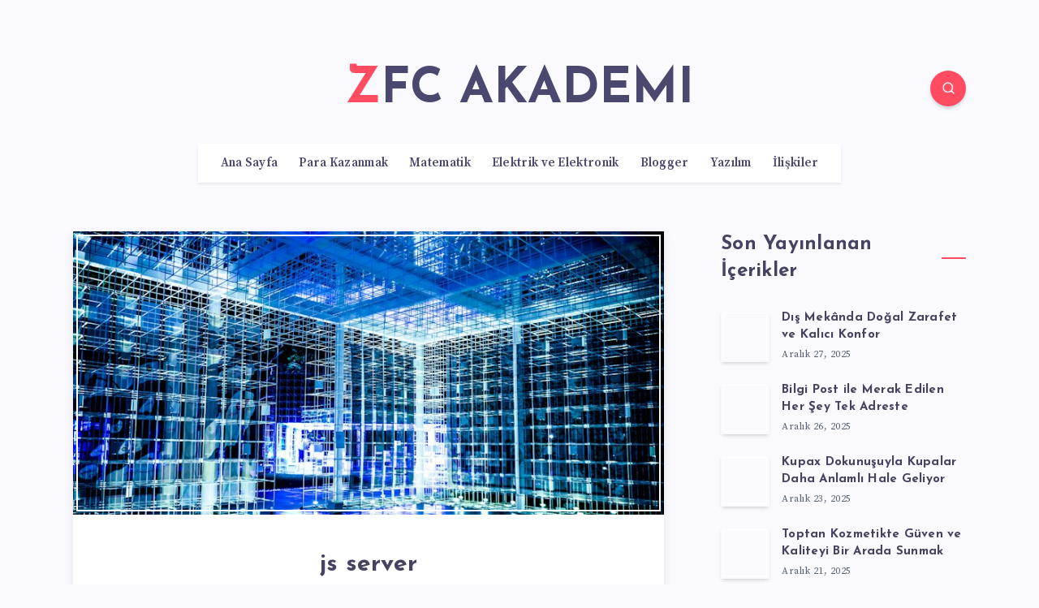

--- FILE ---
content_type: text/html; charset=UTF-8
request_url: https://www.zfcakademi.com/js-server/
body_size: 52618
content:
<!DOCTYPE html><html lang="tr" prefix="og: http://ogp.me/ns#" prefix="og: https://ogp.me/ns#"><head><meta charset="UTF-8"><meta name="viewport" content="width=device-width, initial-scale=1, maximum-scale=5"><meta property="description" content="Boost your websites performance with a powerful JS server. Serve dynamic content and enhance user experience like never before. Learn how to implement a reliable JS server today!"/><meta property="og:locale" content="tr_TR" /><meta property="og:title" content="js server - ZFC AKADEMI"/><meta property="og:description" content="Boost your websites performance with a powerful JS server. Serve dynamic content and enhance user experience like never before. Learn how to implement a reliable JS server today!"/><meta property="og:image" content="https://www.zfcakademi.com/wp-content/uploads/2024/01/uploaded-image-js-server-1706705470208.jpg"/><meta property="og:type" content="article"/><meta property="og:url" content="https://www.zfcakademi.com/js-server/"/><meta property="og:site_name" content="ZFC AKADEMI"/><meta property="article:published_time" content="2024-02-14T07:47:42+00:00" /><meta property="article:modified_time" content="2024-02-14T07:47:42+00:00" /><meta name="twitter:card" content="summary_large_image" /><meta name="twitter:description" content="Boost your websites performance with a powerful JS server. Serve dynamic content and enhance user experience like never before. Learn how to implement a reliable JS server today!" /><meta name="twitter:title" content="js server - ZFC AKADEMI" /><meta name="twitter:image" content="https://www.zfcakademi.com/wp-content/uploads/2024/01/uploaded-image-js-server-1706705470208.jpg" /><title>js server - ZFC AKADEMI</title><meta name="description" content="Boost your websites performance with a powerful JS server. Serve dynamic content and enhance user experience like never before. Learn how to implement a reliable JS server today!"/><meta name="robots" content="index, follow, max-snippet:-1, max-video-preview:-1, max-image-preview:large"/><link rel="canonical" href="https://www.zfcakademi.com/js-server/" /><meta property="og:locale" content="tr_TR" /><meta property="og:type" content="article" /><meta property="og:title" content="js server - ZFC AKADEMI" /><meta property="og:description" content="Boost your websites performance with a powerful JS server. Serve dynamic content and enhance user experience like never before. Learn how to implement a reliable JS server today!" /><meta property="og:url" content="https://www.zfcakademi.com/js-server/" /><meta property="og:site_name" content="ZFC AKADEMI" /><meta property="article:section" content="Yazılım" /><meta property="og:image" content="https://www.zfcakademi.com/wp-content/uploads/2024/01/uploaded-image-js-server-1706705470208.jpg" /><meta property="og:image:secure_url" content="https://www.zfcakademi.com/wp-content/uploads/2024/01/uploaded-image-js-server-1706705470208.jpg" /><meta property="og:image:width" content="800" /><meta property="og:image:height" content="383" /><meta property="og:image:alt" content="js server" /><meta property="og:image:type" content="image/jpeg" /><meta property="article:published_time" content="2024-02-14T07:47:42+00:00" /><meta name="twitter:card" content="summary_large_image" /><meta name="twitter:title" content="js server - ZFC AKADEMI" /><meta name="twitter:description" content="Boost your websites performance with a powerful JS server. Serve dynamic content and enhance user experience like never before. Learn how to implement a reliable JS server today!" /><meta name="twitter:image" content="https://www.zfcakademi.com/wp-content/uploads/2024/01/uploaded-image-js-server-1706705470208.jpg" /><meta name="twitter:label1" content="Yazan" /><meta name="twitter:data1" content="ZFC" /><meta name="twitter:label2" content="Okuma süresi" /><meta name="twitter:data2" content="6 dakika" /> <script type="application/ld+json" class="rank-math-schema">{"@context":"https://schema.org","@graph":[{"@type":["Organization","Person"],"@id":"https://www.zfcakademi.com/#person","name":"zfcakademi","url":"https://www.zfcakademi.com","logo":{"@type":"ImageObject","@id":"https://www.zfcakademi.com/#logo","url":"https://zfcakademi.com/wp-content/uploads/2022/10/resize-16652852163494771211dce6ec148074ba1b59fd0bf57ed54f8.png","contentUrl":"https://zfcakademi.com/wp-content/uploads/2022/10/resize-16652852163494771211dce6ec148074ba1b59fd0bf57ed54f8.png","caption":"zfcakademi","inLanguage":"tr","width":"112","height":"112"},"image":{"@id":"https://www.zfcakademi.com/#logo"}},{"@type":"WebSite","@id":"https://www.zfcakademi.com/#website","url":"https://www.zfcakademi.com","name":"zfcakademi","publisher":{"@id":"https://www.zfcakademi.com/#person"},"inLanguage":"tr"},{"@type":"ImageObject","@id":"https://www.zfcakademi.com/wp-content/uploads/2024/01/uploaded-image-js-server-1706705470208.jpg","url":"https://www.zfcakademi.com/wp-content/uploads/2024/01/uploaded-image-js-server-1706705470208.jpg","width":"800","height":"383","inLanguage":"tr"},{"@type":"WebPage","@id":"https://www.zfcakademi.com/js-server/#webpage","url":"https://www.zfcakademi.com/js-server/","name":"js server - ZFC AKADEMI","datePublished":"2024-02-14T07:47:42+00:00","dateModified":"2024-02-14T07:47:42+00:00","isPartOf":{"@id":"https://www.zfcakademi.com/#website"},"primaryImageOfPage":{"@id":"https://www.zfcakademi.com/wp-content/uploads/2024/01/uploaded-image-js-server-1706705470208.jpg"},"inLanguage":"tr"},{"@type":"Person","@id":"https://www.zfcakademi.com/author/zfcakademi/","name":"ZFC","url":"https://www.zfcakademi.com/author/zfcakademi/","image":{"@type":"ImageObject","@id":"https://www.zfcakademi.com/wp-content/litespeed/avatar/8d4c0a13aa68a6de6286752ef0641506.jpg?ver=1768332212","url":"https://www.zfcakademi.com/wp-content/litespeed/avatar/8d4c0a13aa68a6de6286752ef0641506.jpg?ver=1768332212","caption":"ZFC","inLanguage":"tr"},"sameAs":["https://zfcakademi.com"]},{"@type":"BlogPosting","headline":"js server - ZFC AKADEMI","keywords":"js server","datePublished":"2024-02-14T07:47:42+00:00","dateModified":"2024-02-14T07:47:42+00:00","articleSection":"Yaz\u0131l\u0131m","author":{"@id":"https://www.zfcakademi.com/author/zfcakademi/","name":"ZFC"},"publisher":{"@id":"https://www.zfcakademi.com/#person"},"description":"Boost your websites performance with a powerful JS server. Serve dynamic content and enhance user experience like never before. Learn how to implement a reliable JS server today!","name":"js server - ZFC AKADEMI","@id":"https://www.zfcakademi.com/js-server/#richSnippet","isPartOf":{"@id":"https://www.zfcakademi.com/js-server/#webpage"},"image":{"@id":"https://www.zfcakademi.com/wp-content/uploads/2024/01/uploaded-image-js-server-1706705470208.jpg"},"inLanguage":"tr","mainEntityOfPage":{"@id":"https://www.zfcakademi.com/js-server/#webpage"}}]}</script> <link rel='dns-prefetch' href='//fonts.googleapis.com' /><link rel="alternate" type="application/rss+xml" title="ZFC AKADEMI &raquo; akışı" href="https://www.zfcakademi.com/feed/" /><link rel="alternate" type="application/rss+xml" title="ZFC AKADEMI &raquo; yorum akışı" href="https://www.zfcakademi.com/comments/feed/" /><link rel="alternate" type="application/rss+xml" title="ZFC AKADEMI &raquo; js server yorum akışı" href="https://www.zfcakademi.com/js-server/feed/" /><link rel="alternate" title="oEmbed (JSON)" type="application/json+oembed" href="https://www.zfcakademi.com/wp-json/oembed/1.0/embed?url=https%3A%2F%2Fwww.zfcakademi.com%2Fjs-server%2F" /><link rel="alternate" title="oEmbed (XML)" type="text/xml+oembed" href="https://www.zfcakademi.com/wp-json/oembed/1.0/embed?url=https%3A%2F%2Fwww.zfcakademi.com%2Fjs-server%2F&#038;format=xml" /><style id='wp-img-auto-sizes-contain-inline-css'>img:is([sizes=auto i],[sizes^="auto," i]){contain-intrinsic-size:3000px 1500px}</style><style id='wp-emoji-styles-inline-css'>img.wp-smiley,img.emoji{display:inline !important;border:none !important;box-shadow:none !important;height:1em !important;width:1em !important;margin:0 .07em !important;vertical-align:-.1em !important;background:0 0 !important;padding:0 !important}</style><style id='wp-block-library-inline-css'>:root{--wp-block-synced-color:#7a00df;--wp-block-synced-color--rgb:122,0,223;--wp-bound-block-color:var(--wp-block-synced-color);--wp-editor-canvas-background:#ddd;--wp-admin-theme-color:#007cba;--wp-admin-theme-color--rgb:0,124,186;--wp-admin-theme-color-darker-10:#006ba1;--wp-admin-theme-color-darker-10--rgb:0,107,160.5;--wp-admin-theme-color-darker-20:#005a87;--wp-admin-theme-color-darker-20--rgb:0,90,135;--wp-admin-border-width-focus:2px}@media (min-resolution:192dpi){:root{--wp-admin-border-width-focus:1.5px}}.wp-element-button{cursor:pointer}:root .has-very-light-gray-background-color{background-color:#eee}:root .has-very-dark-gray-background-color{background-color:#313131}:root .has-very-light-gray-color{color:#eee}:root .has-very-dark-gray-color{color:#313131}:root .has-vivid-green-cyan-to-vivid-cyan-blue-gradient-background{background:linear-gradient(135deg,#00d084,#0693e3)}:root .has-purple-crush-gradient-background{background:linear-gradient(135deg,#34e2e4,#4721fb 50%,#ab1dfe)}:root .has-hazy-dawn-gradient-background{background:linear-gradient(135deg,#faaca8,#dad0ec)}:root .has-subdued-olive-gradient-background{background:linear-gradient(135deg,#fafae1,#67a671)}:root .has-atomic-cream-gradient-background{background:linear-gradient(135deg,#fdd79a,#004a59)}:root .has-nightshade-gradient-background{background:linear-gradient(135deg,#330968,#31cdcf)}:root .has-midnight-gradient-background{background:linear-gradient(135deg,#020381,#2874fc)}:root{--wp--preset--font-size--normal:16px;--wp--preset--font-size--huge:42px}.has-regular-font-size{font-size:1em}.has-larger-font-size{font-size:2.625em}.has-normal-font-size{font-size:var(--wp--preset--font-size--normal)}.has-huge-font-size{font-size:var(--wp--preset--font-size--huge)}.has-text-align-center{text-align:center}.has-text-align-left{text-align:left}.has-text-align-right{text-align:right}.has-fit-text{white-space:nowrap!important}#end-resizable-editor-section{display:none}.aligncenter{clear:both}.items-justified-left{justify-content:flex-start}.items-justified-center{justify-content:center}.items-justified-right{justify-content:flex-end}.items-justified-space-between{justify-content:space-between}.screen-reader-text{border:0;clip-path:inset(50%);height:1px;margin:-1px;overflow:hidden;padding:0;position:absolute;width:1px;word-wrap:normal!important}.screen-reader-text:focus{background-color:#ddd;clip-path:none;color:#444;display:block;font-size:1em;height:auto;left:5px;line-height:normal;padding:15px 23px 14px;text-decoration:none;top:5px;width:auto;z-index:100000}html :where(.has-border-color){border-style:solid}html :where([style*=border-top-color]){border-top-style:solid}html :where([style*=border-right-color]){border-right-style:solid}html :where([style*=border-bottom-color]){border-bottom-style:solid}html :where([style*=border-left-color]){border-left-style:solid}html :where([style*=border-width]){border-style:solid}html :where([style*=border-top-width]){border-top-style:solid}html :where([style*=border-right-width]){border-right-style:solid}html :where([style*=border-bottom-width]){border-bottom-style:solid}html :where([style*=border-left-width]){border-left-style:solid}html :where(img[class*=wp-image-]){height:auto;max-width:100%}:where(figure){margin:0 0 1em}html :where(.is-position-sticky){--wp-admin--admin-bar--position-offset:var(--wp-admin--admin-bar--height,0px)}@media screen and (max-width:600px){html :where(.is-position-sticky){--wp-admin--admin-bar--position-offset:0px}}</style><style id='wp-block-categories-inline-css'>.wp-block-categories{box-sizing:border-box}.wp-block-categories.alignleft{margin-right:2em}.wp-block-categories.alignright{margin-left:2em}.wp-block-categories.wp-block-categories-dropdown.aligncenter{text-align:center}.wp-block-categories .wp-block-categories__label{display:block;width:100%}</style><style id='wp-block-latest-posts-inline-css'>.wp-block-latest-posts{box-sizing:border-box}.wp-block-latest-posts.alignleft{margin-right:2em}.wp-block-latest-posts.alignright{margin-left:2em}.wp-block-latest-posts.wp-block-latest-posts__list{list-style:none}.wp-block-latest-posts.wp-block-latest-posts__list li{clear:both;overflow-wrap:break-word}.wp-block-latest-posts.is-grid{display:flex;flex-wrap:wrap}.wp-block-latest-posts.is-grid li{margin:0 1.25em 1.25em 0;width:100%}@media (min-width:600px){.wp-block-latest-posts.columns-2 li{width:calc(50% - .625em)}.wp-block-latest-posts.columns-2 li:nth-child(2n){margin-right:0}.wp-block-latest-posts.columns-3 li{width:calc(33.33333% - .83333em)}.wp-block-latest-posts.columns-3 li:nth-child(3n){margin-right:0}.wp-block-latest-posts.columns-4 li{width:calc(25% - .9375em)}.wp-block-latest-posts.columns-4 li:nth-child(4n){margin-right:0}.wp-block-latest-posts.columns-5 li{width:calc(20% - 1em)}.wp-block-latest-posts.columns-5 li:nth-child(5n){margin-right:0}.wp-block-latest-posts.columns-6 li{width:calc(16.66667% - 1.04167em)}.wp-block-latest-posts.columns-6 li:nth-child(6n){margin-right:0}}:root :where(.wp-block-latest-posts.is-grid){padding:0}:root :where(.wp-block-latest-posts.wp-block-latest-posts__list){padding-left:0}.wp-block-latest-posts__post-author,.wp-block-latest-posts__post-date{display:block;font-size:.8125em}.wp-block-latest-posts__post-excerpt,.wp-block-latest-posts__post-full-content{margin-bottom:1em;margin-top:.5em}.wp-block-latest-posts__featured-image a{display:inline-block}.wp-block-latest-posts__featured-image img{height:auto;max-width:100%;width:auto}.wp-block-latest-posts__featured-image.alignleft{float:left;margin-right:1em}.wp-block-latest-posts__featured-image.alignright{float:right;margin-left:1em}.wp-block-latest-posts__featured-image.aligncenter{margin-bottom:1em;text-align:center}</style><style id='wp-block-page-list-inline-css'>.wp-block-navigation .wp-block-page-list{align-items:var(--navigation-layout-align,initial);background-color:inherit;display:flex;flex-direction:var(--navigation-layout-direction,initial);flex-wrap:var(--navigation-layout-wrap,wrap);justify-content:var(--navigation-layout-justify,initial)}.wp-block-navigation .wp-block-navigation-item{background-color:inherit}.wp-block-page-list{box-sizing:border-box}</style><style id='global-styles-inline-css'>:root{--wp--preset--aspect-ratio--square:1;--wp--preset--aspect-ratio--4-3:4/3;--wp--preset--aspect-ratio--3-4:3/4;--wp--preset--aspect-ratio--3-2:3/2;--wp--preset--aspect-ratio--2-3:2/3;--wp--preset--aspect-ratio--16-9:16/9;--wp--preset--aspect-ratio--9-16:9/16;--wp--preset--color--black:#000;--wp--preset--color--cyan-bluish-gray:#abb8c3;--wp--preset--color--white:#fff;--wp--preset--color--pale-pink:#f78da7;--wp--preset--color--vivid-red:#cf2e2e;--wp--preset--color--luminous-vivid-orange:#ff6900;--wp--preset--color--luminous-vivid-amber:#fcb900;--wp--preset--color--light-green-cyan:#7bdcb5;--wp--preset--color--vivid-green-cyan:#00d084;--wp--preset--color--pale-cyan-blue:#8ed1fc;--wp--preset--color--vivid-cyan-blue:#0693e3;--wp--preset--color--vivid-purple:#9b51e0;--wp--preset--gradient--vivid-cyan-blue-to-vivid-purple:linear-gradient(135deg,#0693e3 0%,#9b51e0 100%);--wp--preset--gradient--light-green-cyan-to-vivid-green-cyan:linear-gradient(135deg,#7adcb4 0%,#00d082 100%);--wp--preset--gradient--luminous-vivid-amber-to-luminous-vivid-orange:linear-gradient(135deg,#fcb900 0%,#ff6900 100%);--wp--preset--gradient--luminous-vivid-orange-to-vivid-red:linear-gradient(135deg,#ff6900 0%,#cf2e2e 100%);--wp--preset--gradient--very-light-gray-to-cyan-bluish-gray:linear-gradient(135deg,#eee 0%,#a9b8c3 100%);--wp--preset--gradient--cool-to-warm-spectrum:linear-gradient(135deg,#4aeadc 0%,#9778d1 20%,#cf2aba 40%,#ee2c82 60%,#fb6962 80%,#fef84c 100%);--wp--preset--gradient--blush-light-purple:linear-gradient(135deg,#ffceec 0%,#9896f0 100%);--wp--preset--gradient--blush-bordeaux:linear-gradient(135deg,#fecda5 0%,#fe2d2d 50%,#6b003e 100%);--wp--preset--gradient--luminous-dusk:linear-gradient(135deg,#ffcb70 0%,#c751c0 50%,#4158d0 100%);--wp--preset--gradient--pale-ocean:linear-gradient(135deg,#fff5cb 0%,#b6e3d4 50%,#33a7b5 100%);--wp--preset--gradient--electric-grass:linear-gradient(135deg,#caf880 0%,#71ce7e 100%);--wp--preset--gradient--midnight:linear-gradient(135deg,#020381 0%,#2874fc 100%);--wp--preset--font-size--small:13px;--wp--preset--font-size--medium:20px;--wp--preset--font-size--large:36px;--wp--preset--font-size--x-large:42px;--wp--preset--spacing--20:.44rem;--wp--preset--spacing--30:.67rem;--wp--preset--spacing--40:1rem;--wp--preset--spacing--50:1.5rem;--wp--preset--spacing--60:2.25rem;--wp--preset--spacing--70:3.38rem;--wp--preset--spacing--80:5.06rem;--wp--preset--shadow--natural:6px 6px 9px rgba(0,0,0,.2);--wp--preset--shadow--deep:12px 12px 50px rgba(0,0,0,.4);--wp--preset--shadow--sharp:6px 6px 0px rgba(0,0,0,.2);--wp--preset--shadow--outlined:6px 6px 0px -3px #fff,6px 6px #000;--wp--preset--shadow--crisp:6px 6px 0px #000}:where(.is-layout-flex){gap:.5em}:where(.is-layout-grid){gap:.5em}body .is-layout-flex{display:flex}.is-layout-flex{flex-wrap:wrap;align-items:center}.is-layout-flex>:is(*,div){margin:0}body .is-layout-grid{display:grid}.is-layout-grid>:is(*,div){margin:0}:where(.wp-block-columns.is-layout-flex){gap:2em}:where(.wp-block-columns.is-layout-grid){gap:2em}:where(.wp-block-post-template.is-layout-flex){gap:1.25em}:where(.wp-block-post-template.is-layout-grid){gap:1.25em}.has-black-color{color:var(--wp--preset--color--black) !important}.has-cyan-bluish-gray-color{color:var(--wp--preset--color--cyan-bluish-gray) !important}.has-white-color{color:var(--wp--preset--color--white) !important}.has-pale-pink-color{color:var(--wp--preset--color--pale-pink) !important}.has-vivid-red-color{color:var(--wp--preset--color--vivid-red) !important}.has-luminous-vivid-orange-color{color:var(--wp--preset--color--luminous-vivid-orange) !important}.has-luminous-vivid-amber-color{color:var(--wp--preset--color--luminous-vivid-amber) !important}.has-light-green-cyan-color{color:var(--wp--preset--color--light-green-cyan) !important}.has-vivid-green-cyan-color{color:var(--wp--preset--color--vivid-green-cyan) !important}.has-pale-cyan-blue-color{color:var(--wp--preset--color--pale-cyan-blue) !important}.has-vivid-cyan-blue-color{color:var(--wp--preset--color--vivid-cyan-blue) !important}.has-vivid-purple-color{color:var(--wp--preset--color--vivid-purple) !important}.has-black-background-color{background-color:var(--wp--preset--color--black) !important}.has-cyan-bluish-gray-background-color{background-color:var(--wp--preset--color--cyan-bluish-gray) !important}.has-white-background-color{background-color:var(--wp--preset--color--white) !important}.has-pale-pink-background-color{background-color:var(--wp--preset--color--pale-pink) !important}.has-vivid-red-background-color{background-color:var(--wp--preset--color--vivid-red) !important}.has-luminous-vivid-orange-background-color{background-color:var(--wp--preset--color--luminous-vivid-orange) !important}.has-luminous-vivid-amber-background-color{background-color:var(--wp--preset--color--luminous-vivid-amber) !important}.has-light-green-cyan-background-color{background-color:var(--wp--preset--color--light-green-cyan) !important}.has-vivid-green-cyan-background-color{background-color:var(--wp--preset--color--vivid-green-cyan) !important}.has-pale-cyan-blue-background-color{background-color:var(--wp--preset--color--pale-cyan-blue) !important}.has-vivid-cyan-blue-background-color{background-color:var(--wp--preset--color--vivid-cyan-blue) !important}.has-vivid-purple-background-color{background-color:var(--wp--preset--color--vivid-purple) !important}.has-black-border-color{border-color:var(--wp--preset--color--black) !important}.has-cyan-bluish-gray-border-color{border-color:var(--wp--preset--color--cyan-bluish-gray) !important}.has-white-border-color{border-color:var(--wp--preset--color--white) !important}.has-pale-pink-border-color{border-color:var(--wp--preset--color--pale-pink) !important}.has-vivid-red-border-color{border-color:var(--wp--preset--color--vivid-red) !important}.has-luminous-vivid-orange-border-color{border-color:var(--wp--preset--color--luminous-vivid-orange) !important}.has-luminous-vivid-amber-border-color{border-color:var(--wp--preset--color--luminous-vivid-amber) !important}.has-light-green-cyan-border-color{border-color:var(--wp--preset--color--light-green-cyan) !important}.has-vivid-green-cyan-border-color{border-color:var(--wp--preset--color--vivid-green-cyan) !important}.has-pale-cyan-blue-border-color{border-color:var(--wp--preset--color--pale-cyan-blue) !important}.has-vivid-cyan-blue-border-color{border-color:var(--wp--preset--color--vivid-cyan-blue) !important}.has-vivid-purple-border-color{border-color:var(--wp--preset--color--vivid-purple) !important}.has-vivid-cyan-blue-to-vivid-purple-gradient-background{background:var(--wp--preset--gradient--vivid-cyan-blue-to-vivid-purple) !important}.has-light-green-cyan-to-vivid-green-cyan-gradient-background{background:var(--wp--preset--gradient--light-green-cyan-to-vivid-green-cyan) !important}.has-luminous-vivid-amber-to-luminous-vivid-orange-gradient-background{background:var(--wp--preset--gradient--luminous-vivid-amber-to-luminous-vivid-orange) !important}.has-luminous-vivid-orange-to-vivid-red-gradient-background{background:var(--wp--preset--gradient--luminous-vivid-orange-to-vivid-red) !important}.has-very-light-gray-to-cyan-bluish-gray-gradient-background{background:var(--wp--preset--gradient--very-light-gray-to-cyan-bluish-gray) !important}.has-cool-to-warm-spectrum-gradient-background{background:var(--wp--preset--gradient--cool-to-warm-spectrum) !important}.has-blush-light-purple-gradient-background{background:var(--wp--preset--gradient--blush-light-purple) !important}.has-blush-bordeaux-gradient-background{background:var(--wp--preset--gradient--blush-bordeaux) !important}.has-luminous-dusk-gradient-background{background:var(--wp--preset--gradient--luminous-dusk) !important}.has-pale-ocean-gradient-background{background:var(--wp--preset--gradient--pale-ocean) !important}.has-electric-grass-gradient-background{background:var(--wp--preset--gradient--electric-grass) !important}.has-midnight-gradient-background{background:var(--wp--preset--gradient--midnight) !important}.has-small-font-size{font-size:var(--wp--preset--font-size--small) !important}.has-medium-font-size{font-size:var(--wp--preset--font-size--medium) !important}.has-large-font-size{font-size:var(--wp--preset--font-size--large) !important}.has-x-large-font-size{font-size:var(--wp--preset--font-size--x-large) !important}</style><style id='classic-theme-styles-inline-css'>/*! This file is auto-generated */
.wp-block-button__link{color:#fff;background-color:#32373c;border-radius:9999px;box-shadow:none;text-decoration:none;padding:calc(.667em + 2px) calc(1.333em + 2px);font-size:1.125em}.wp-block-file__button{background:#32373c;color:#fff;text-decoration:none}</style><link data-optimized="1" rel='stylesheet' id='contact-form-7-css' href='https://www.zfcakademi.com/wp-content/litespeed/css/ee78f777ca2ab1b676423c9abd7380cc.css?ver=2ad96' media='all' /><link data-optimized="1" rel='stylesheet' id='ez-toc-css' href='https://www.zfcakademi.com/wp-content/litespeed/css/133c9b05fad69e3b12d834a6318a5582.css?ver=ad19c' media='all' /><style id='ez-toc-inline-css'>div#ez-toc-container .ez-toc-title{font-size:120%}div#ez-toc-container .ez-toc-title{font-weight:500}div#ez-toc-container ul li{font-size:95%}div#ez-toc-container ul li{font-weight:500}div#ez-toc-container nav ul ul li{font-size:90%}.ez-toc-container-direction{direction:ltr}.ez-toc-counter ul{counter-reset:item}.ez-toc-counter nav ul li a:before{content:counters(item,".",decimal) ". ";display:inline-block;counter-increment:item;flex-grow:0;flex-shrink:0;margin-right:.2em;float:left}.ez-toc-widget-direction{direction:ltr}.ez-toc-widget-container ul{counter-reset:item}.ez-toc-widget-container nav ul li a:before{content:counters(item,".",decimal) ". ";display:inline-block;counter-increment:item;flex-grow:0;flex-shrink:0;margin-right:.2em;float:left}</style><link rel="preload" as="style" id='epcl-plugins-css' onload="this.onload=null;this.rel=`stylesheet`"  href='https://www.zfcakademi.com/wp-content/themes/maktub/assets/dist/plugins.min.css?ver=2.0.0' media='all' /><link rel="preload" as="style" id='epcl-google-fonts-css' onload="this.onload=null;this.rel=`stylesheet`"  href='https://fonts.googleapis.com/css?family=Josefin+Sans%3A400%2C500%2C600%2C700%7CSource+Serif+Pro%3A400%2C400i%2C600%2C700%2C700i&#038;subset=latin%2Clatin-ext&#038;display=swap' media='all' /><link data-optimized="1" rel='stylesheet' id='maktub-child-css-css' href='https://www.zfcakademi.com/wp-content/litespeed/css/e5640570388547909ca811ae3f58ca97.css?ver=93123' media='all' /><link rel="https://api.w.org/" href="https://www.zfcakademi.com/wp-json/" /><link rel="alternate" title="JSON" type="application/json" href="https://www.zfcakademi.com/wp-json/wp/v2/posts/4590" /><link rel="EditURI" type="application/rsd+xml" title="RSD" href="https://www.zfcakademi.com/xmlrpc.php?rsd" /><meta name="generator" content="WordPress 6.9" /><link rel='shortlink' href='https://www.zfcakademi.com/?p=4590' /><style id="epcl-theme-critical-css">:root{--epcl-main-color:#ff4c60;--epcl-secondary-color:#65ebe7;--epcl-titles-color:#454360;--epcl-black-color:#4b4870;--epcl-text-color:#596172;--epcl-border-color:#eee;--epcl-input-bg-color:#f9f9fe}.clear{clear:both;display:block;overflow:hidden;visibility:hidden;width:0;height:0}.clearfix:after,.clearfix:before,.grid-100:after,.grid-100:before,.grid-10:after,.grid-10:before,.grid-15:after,.grid-15:before,.grid-20:after,.grid-20:before,.grid-25:after,.grid-25:before,.grid-30:after,.grid-30:before,.grid-33:after,.grid-33:before,.grid-35:after,.grid-35:before,.grid-40:after,.grid-40:before,.grid-45:after,.grid-45:before,.grid-50:after,.grid-50:before,.grid-55:after,.grid-55:before,.grid-5:after,.grid-5:before,.grid-60:after,.grid-60:before,.grid-65:after,.grid-65:before,.grid-66:after,.grid-66:before,.grid-70:after,.grid-70:before,.grid-75:after,.grid-75:before,.grid-80:after,.grid-80:before,.grid-85:after,.grid-85:before,.grid-90:after,.grid-90:before,.grid-95:after,.grid-95:before,.grid-container:after,.grid-container:before,.mobile-grid-100:after,.mobile-grid-100:before,.mobile-grid-10:after,.mobile-grid-10:before,.mobile-grid-15:after,.mobile-grid-15:before,.mobile-grid-20:after,.mobile-grid-20:before,.mobile-grid-25:after,.mobile-grid-25:before,.mobile-grid-30:after,.mobile-grid-30:before,.mobile-grid-33:after,.mobile-grid-33:before,.mobile-grid-35:after,.mobile-grid-35:before,.mobile-grid-40:after,.mobile-grid-40:before,.mobile-grid-45:after,.mobile-grid-45:before,.mobile-grid-50:after,.mobile-grid-50:before,.mobile-grid-55:after,.mobile-grid-55:before,.mobile-grid-5:after,.mobile-grid-5:before,.mobile-grid-60:after,.mobile-grid-60:before,.mobile-grid-65:after,.mobile-grid-65:before,.mobile-grid-66:after,.mobile-grid-66:before,.mobile-grid-70:after,.mobile-grid-70:before,.mobile-grid-75:after,.mobile-grid-75:before,.mobile-grid-80:after,.mobile-grid-80:before,.mobile-grid-85:after,.mobile-grid-85:before,.mobile-grid-90:after,.mobile-grid-90:before,.mobile-grid-95:after,.mobile-grid-95:before,.tablet-grid-100:after,.tablet-grid-100:before,.tablet-grid-10:after,.tablet-grid-10:before,.tablet-grid-15:after,.tablet-grid-15:before,.tablet-grid-20:after,.tablet-grid-20:before,.tablet-grid-25:after,.tablet-grid-25:before,.tablet-grid-30:after,.tablet-grid-30:before,.tablet-grid-33:after,.tablet-grid-33:before,.tablet-grid-35:after,.tablet-grid-35:before,.tablet-grid-40:after,.tablet-grid-40:before,.tablet-grid-45:after,.tablet-grid-45:before,.tablet-grid-50:after,.tablet-grid-50:before,.tablet-grid-55:after,.tablet-grid-55:before,.tablet-grid-5:after,.tablet-grid-5:before,.tablet-grid-60:after,.tablet-grid-60:before,.tablet-grid-65:after,.tablet-grid-65:before,.tablet-grid-66:after,.tablet-grid-66:before,.tablet-grid-70:after,.tablet-grid-70:before,.tablet-grid-75:after,.tablet-grid-75:before,.tablet-grid-80:after,.tablet-grid-80:before,.tablet-grid-85:after,.tablet-grid-85:before,.tablet-grid-90:after,.tablet-grid-90:before,.tablet-grid-95:after,.tablet-grid-95:before{content:".";display:block;overflow:hidden;visibility:hidden;font-size:0;line-height:0;width:0;height:0}.clearfix:after,.grid-100:after,.grid-10:after,.grid-15:after,.grid-20:after,.grid-25:after,.grid-30:after,.grid-33:after,.grid-35:after,.grid-40:after,.grid-45:after,.grid-50:after,.grid-55:after,.grid-5:after,.grid-60:after,.grid-65:after,.grid-66:after,.grid-70:after,.grid-75:after,.grid-80:after,.grid-85:after,.grid-90:after,.grid-95:after,.grid-container:after,.mobile-grid-100:after,.mobile-grid-10:after,.mobile-grid-15:after,.mobile-grid-20:after,.mobile-grid-25:after,.mobile-grid-30:after,.mobile-grid-33:after,.mobile-grid-35:after,.mobile-grid-40:after,.mobile-grid-45:after,.mobile-grid-50:after,.mobile-grid-55:after,.mobile-grid-5:after,.mobile-grid-60:after,.mobile-grid-65:after,.mobile-grid-66:after,.mobile-grid-70:after,.mobile-grid-75:after,.mobile-grid-80:after,.mobile-grid-85:after,.mobile-grid-90:after,.mobile-grid-95:after,.tablet-grid-100:after,.tablet-grid-10:after,.tablet-grid-15:after,.tablet-grid-20:after,.tablet-grid-25:after,.tablet-grid-30:after,.tablet-grid-33:after,.tablet-grid-35:after,.tablet-grid-40:after,.tablet-grid-45:after,.tablet-grid-50:after,.tablet-grid-55:after,.tablet-grid-5:after,.tablet-grid-60:after,.tablet-grid-65:after,.tablet-grid-66:after,.tablet-grid-70:after,.tablet-grid-75:after,.tablet-grid-80:after,.tablet-grid-85:after,.tablet-grid-90:after,.tablet-grid-95:after{clear:both}.grid-container{margin-left:auto;margin-right:auto;max-width:1240px;padding-left:20px;padding-right:20px}.grid-10,.grid-100,.grid-15,.grid-20,.grid-25,.grid-30,.grid-33,.grid-35,.grid-40,.grid-45,.grid-5,.grid-50,.grid-55,.grid-60,.grid-65,.grid-66,.grid-70,.grid-75,.grid-80,.grid-85,.grid-90,.grid-95,.mobile-grid-10,.mobile-grid-100,.mobile-grid-15,.mobile-grid-20,.mobile-grid-25,.mobile-grid-30,.mobile-grid-33,.mobile-grid-35,.mobile-grid-40,.mobile-grid-45,.mobile-grid-5,.mobile-grid-50,.mobile-grid-55,.mobile-grid-60,.mobile-grid-65,.mobile-grid-66,.mobile-grid-70,.mobile-grid-75,.mobile-grid-80,.mobile-grid-85,.mobile-grid-90,.mobile-grid-95,.tablet-grid-10,.tablet-grid-100,.tablet-grid-15,.tablet-grid-20,.tablet-grid-25,.tablet-grid-30,.tablet-grid-33,.tablet-grid-35,.tablet-grid-40,.tablet-grid-45,.tablet-grid-5,.tablet-grid-50,.tablet-grid-55,.tablet-grid-60,.tablet-grid-65,.tablet-grid-66,.tablet-grid-70,.tablet-grid-75,.tablet-grid-80,.tablet-grid-85,.tablet-grid-90,.tablet-grid-95{-webkit-box-sizing:border-box;box-sizing:border-box;padding-left:20px;padding-right:20px}.grid-parent{padding-left:0;padding-right:0}@media screen and (max-width:767px){.mobile-pull-10,.mobile-pull-15,.mobile-pull-20,.mobile-pull-25,.mobile-pull-30,.mobile-pull-33,.mobile-pull-35,.mobile-pull-40,.mobile-pull-45,.mobile-pull-5,.mobile-pull-50,.mobile-pull-55,.mobile-pull-60,.mobile-pull-65,.mobile-pull-66,.mobile-pull-70,.mobile-pull-75,.mobile-pull-80,.mobile-pull-85,.mobile-pull-90,.mobile-pull-95,.mobile-push-10,.mobile-push-15,.mobile-push-20,.mobile-push-25,.mobile-push-30,.mobile-push-33,.mobile-push-35,.mobile-push-40,.mobile-push-45,.mobile-push-5,.mobile-push-50,.mobile-push-55,.mobile-push-60,.mobile-push-65,.mobile-push-66,.mobile-push-70,.mobile-push-75,.mobile-push-80,.mobile-push-85,.mobile-push-90,.mobile-push-95{position:relative}.hide-on-mobile{display:none!important}.mobile-grid-5{float:left;width:5%}.mobile-grid-10{float:left;width:10%}.mobile-grid-15{float:left;width:15%}.mobile-grid-20{float:left;width:20%}.mobile-grid-25{float:left;width:25%}.mobile-grid-30{float:left;width:30%}.mobile-grid-35{float:left;width:35%}.mobile-prefix-35{margin-left:35%}.mobile-suffix-35{margin-right:35%}.mobile-push-35{left:35%}.mobile-pull-35{left:-35%}.mobile-grid-40{float:left;width:40%}.mobile-prefix-40{margin-left:40%}.mobile-suffix-40{margin-right:40%}.mobile-push-40{left:40%}.mobile-pull-40{left:-40%}.mobile-grid-45{float:left;width:45%}.mobile-prefix-45{margin-left:45%}.mobile-suffix-45{margin-right:45%}.mobile-push-45{left:45%}.mobile-pull-45{left:-45%}.mobile-grid-50{float:left;width:50%}.mobile-prefix-50{margin-left:50%}.mobile-suffix-50{margin-right:50%}.mobile-push-50{left:50%}.mobile-pull-50{left:-50%}.mobile-grid-55{float:left;width:55%}.mobile-prefix-55{margin-left:55%}.mobile-suffix-55{margin-right:55%}.mobile-push-55{left:55%}.mobile-pull-55{left:-55%}.mobile-grid-60{float:left;width:60%}.mobile-prefix-60{margin-left:60%}.mobile-suffix-60{margin-right:60%}.mobile-push-60{left:60%}.mobile-pull-60{left:-60%}.mobile-grid-65{float:left;width:65%}.mobile-prefix-65{margin-left:65%}.mobile-suffix-65{margin-right:65%}.mobile-push-65{left:65%}.mobile-pull-65{left:-65%}.mobile-grid-70{float:left;width:70%}.mobile-prefix-70{margin-left:70%}.mobile-suffix-70{margin-right:70%}.mobile-push-70{left:70%}.mobile-pull-70{left:-70%}.mobile-grid-75{float:left;width:75%}.mobile-prefix-75{margin-left:75%}.mobile-suffix-75{margin-right:75%}.mobile-push-75{left:75%}.mobile-pull-75{left:-75%}.mobile-grid-80{float:left;width:80%}.mobile-prefix-80{margin-left:80%}.mobile-suffix-80{margin-right:80%}.mobile-push-80{left:80%}.mobile-pull-80{left:-80%}.mobile-grid-85{float:left;width:85%}.mobile-prefix-85{margin-left:85%}.mobile-suffix-85{margin-right:85%}.mobile-push-85{left:85%}.mobile-pull-85{left:-85%}.mobile-grid-90{float:left;width:90%}.mobile-prefix-90{margin-left:90%}.mobile-suffix-90{margin-right:90%}.mobile-push-90{left:90%}.mobile-pull-90{left:-90%}.mobile-grid-95{float:left;width:95%}.mobile-prefix-95{margin-left:95%}.mobile-suffix-95{margin-right:95%}.mobile-push-95{left:95%}.mobile-pull-95{left:-95%}.mobile-grid-33{float:left;width:33.33333%}.mobile-prefix-33{margin-left:33.33333%}.mobile-suffix-33{margin-right:33.33333%}.mobile-push-33{left:33.33333%}.mobile-pull-33{left:-33.33333%}.mobile-grid-66{float:left;width:66.66667%}.mobile-prefix-66{margin-left:66.66667%}.mobile-suffix-66{margin-right:66.66667%}.mobile-push-66{left:66.66667%}.mobile-pull-66{left:-66.66667%}.mobile-grid-100{clear:both;width:100%}}@media screen and (min-width:768px) and (max-width:1023px){.tablet-pull-10,.tablet-pull-15,.tablet-pull-20,.tablet-pull-25,.tablet-pull-30,.tablet-pull-33,.tablet-pull-35,.tablet-pull-40,.tablet-pull-45,.tablet-pull-5,.tablet-pull-50,.tablet-pull-55,.tablet-pull-60,.tablet-pull-65,.tablet-pull-66,.tablet-pull-70,.tablet-pull-75,.tablet-pull-80,.tablet-pull-85,.tablet-pull-90,.tablet-pull-95,.tablet-push-10,.tablet-push-15,.tablet-push-20,.tablet-push-25,.tablet-push-30,.tablet-push-33,.tablet-push-35,.tablet-push-40,.tablet-push-45,.tablet-push-5,.tablet-push-50,.tablet-push-55,.tablet-push-60,.tablet-push-65,.tablet-push-66,.tablet-push-70,.tablet-push-75,.tablet-push-80,.tablet-push-85,.tablet-push-90,.tablet-push-95{position:relative}.hide-on-tablet{display:none!important}.tablet-grid-5{float:left;width:5%}.tablet-prefix-5{margin-left:5%}.tablet-suffix-5{margin-right:5%}.tablet-push-5{left:5%}.tablet-pull-5{left:-5%}.tablet-grid-10{float:left;width:10%}.tablet-prefix-10{margin-left:10%}.tablet-suffix-10{margin-right:10%}.tablet-push-10{left:10%}.tablet-pull-10{left:-10%}.tablet-grid-15{float:left;width:15%}.tablet-prefix-15{margin-left:15%}.tablet-suffix-15{margin-right:15%}.tablet-push-15{left:15%}.tablet-pull-15{left:-15%}.tablet-grid-20{float:left;width:20%}.tablet-prefix-20{margin-left:20%}.tablet-suffix-20{margin-right:20%}.tablet-push-20{left:20%}.tablet-pull-20{left:-20%}.tablet-grid-25{float:left;width:25%}.tablet-prefix-25{margin-left:25%}.tablet-suffix-25{margin-right:25%}.tablet-push-25{left:25%}.tablet-pull-25{left:-25%}.tablet-grid-30{float:left;width:30%}.tablet-prefix-30{margin-left:30%}.tablet-suffix-30{margin-right:30%}.tablet-push-30{left:30%}.tablet-pull-30{left:-30%}.tablet-grid-35{float:left;width:35%}.tablet-prefix-35{margin-left:35%}.tablet-suffix-35{margin-right:35%}.tablet-push-35{left:35%}.tablet-pull-35{left:-35%}.tablet-grid-40{float:left;width:40%}.tablet-prefix-40{margin-left:40%}.tablet-suffix-40{margin-right:40%}.tablet-push-40{left:40%}.tablet-pull-40{left:-40%}.tablet-grid-45{float:left;width:45%}.tablet-prefix-45{margin-left:45%}.tablet-suffix-45{margin-right:45%}.tablet-push-45{left:45%}.tablet-pull-45{left:-45%}.tablet-grid-50{float:left;width:50%}.tablet-prefix-50{margin-left:50%}.tablet-suffix-50{margin-right:50%}.tablet-push-50{left:50%}.tablet-pull-50{left:-50%}.tablet-grid-55{float:left;width:55%}.tablet-prefix-55{margin-left:55%}.tablet-suffix-55{margin-right:55%}.tablet-push-55{left:55%}.tablet-pull-55{left:-55%}.tablet-grid-60{float:left;width:60%}.tablet-prefix-60{margin-left:60%}.tablet-suffix-60{margin-right:60%}.tablet-push-60{left:60%}.tablet-pull-60{left:-60%}.tablet-grid-65{float:left;width:65%}.tablet-prefix-65{margin-left:65%}.tablet-suffix-65{margin-right:65%}.tablet-push-65{left:65%}.tablet-pull-65{left:-65%}.tablet-grid-70{float:left;width:70%}.tablet-prefix-70{margin-left:70%}.tablet-suffix-70{margin-right:70%}.tablet-push-70{left:70%}.tablet-pull-70{left:-70%}.tablet-grid-75{float:left;width:75%}.tablet-prefix-75{margin-left:75%}.tablet-suffix-75{margin-right:75%}.tablet-push-75{left:75%}.tablet-pull-75{left:-75%}.tablet-grid-80{float:left;width:80%}.tablet-prefix-80{margin-left:80%}.tablet-suffix-80{margin-right:80%}.tablet-push-80{left:80%}.tablet-pull-80{left:-80%}.tablet-grid-85{float:left;width:85%}.tablet-prefix-85{margin-left:85%}.tablet-suffix-85{margin-right:85%}.tablet-push-85{left:85%}.tablet-pull-85{left:-85%}.tablet-grid-90{float:left;width:90%}.tablet-prefix-90{margin-left:90%}.tablet-suffix-90{margin-right:90%}.tablet-push-90{left:90%}.tablet-pull-90{left:-90%}.tablet-grid-95{float:left;width:95%}.tablet-prefix-95{margin-left:95%}.tablet-suffix-95{margin-right:95%}.tablet-push-95{left:95%}.tablet-pull-95{left:-95%}.tablet-grid-33{float:left;width:33.33333%}.tablet-prefix-33{margin-left:33.33333%}.tablet-suffix-33{margin-right:33.33333%}.tablet-push-33{left:33.33333%}.tablet-pull-33{left:-33.33333%}.tablet-grid-66{float:left;width:66.66667%}.tablet-prefix-66{margin-left:66.66667%}.tablet-suffix-66{margin-right:66.66667%}.tablet-push-66{left:66.66667%}.tablet-pull-66{left:-66.66667%}.tablet-grid-100{clear:both;width:100%}}@media screen and (min-width:1024px){.pull-10,.pull-15,.pull-20,.pull-25,.pull-30,.pull-33,.pull-35,.pull-40,.pull-45,.pull-5,.pull-50,.pull-55,.pull-60,.pull-65,.pull-66,.pull-70,.pull-75,.pull-80,.pull-85,.pull-90,.pull-95,.push-10,.push-15,.push-20,.push-25,.push-30,.push-33,.push-35,.push-40,.push-45,.push-5,.push-50,.push-55,.push-60,.push-65,.push-66,.push-70,.push-75,.push-80,.push-85,.push-90,.push-95{position:relative}.hide-on-desktop{display:none!important}.grid-5{float:left;width:5%}.prefix-5{margin-left:5%}.suffix-5{margin-right:5%}.push-5{left:5%}.pull-5{left:-5%}.grid-10{float:left;width:10%}.prefix-10{margin-left:10%}.suffix-10{margin-right:10%}.push-10{left:10%}.pull-10{left:-10%}.grid-15{float:left;width:15%}.prefix-15{margin-left:15%}.suffix-15{margin-right:15%}.push-15{left:15%}.pull-15{left:-15%}.grid-20{float:left;width:20%}.prefix-20{margin-left:20%}.suffix-20{margin-right:20%}.push-20{left:20%}.pull-20{left:-20%}.grid-25{float:left;width:25%}.prefix-25{margin-left:25%}.suffix-25{margin-right:25%}.push-25{left:25%}.pull-25{left:-25%}.grid-30{float:left;width:30%}.prefix-30{margin-left:30%}.suffix-30{margin-right:30%}.push-30{left:30%}.pull-30{left:-30%}.grid-35{float:left;width:35%}.prefix-35{margin-left:35%}.suffix-35{margin-right:35%}.push-35{left:35%}.pull-35{left:-35%}.grid-40{float:left;width:40%}.prefix-40{margin-left:40%}.suffix-40{margin-right:40%}.push-40{left:40%}.pull-40{left:-40%}.grid-45{float:left;width:45%}.prefix-45{margin-left:45%}.suffix-45{margin-right:45%}.push-45{left:45%}.pull-45{left:-45%}.grid-50{float:left;width:50%}.prefix-50{margin-left:50%}.suffix-50{margin-right:50%}.push-50{left:50%}.pull-50{left:-50%}.grid-55{float:left;width:55%}.prefix-55{margin-left:55%}.suffix-55{margin-right:55%}.push-55{left:55%}.pull-55{left:-55%}.grid-60{float:left;width:60%}.prefix-60{margin-left:60%}.suffix-60{margin-right:60%}.push-60{left:60%}.pull-60{left:-60%}.grid-65{float:left;width:65%}.prefix-65{margin-left:65%}.suffix-65{margin-right:65%}.push-65{left:65%}.pull-65{left:-65%}.grid-70{float:left;width:70%}.prefix-70{margin-left:70%}.suffix-70{margin-right:70%}.push-70{left:70%}.pull-70{left:-70%}.grid-75{float:left;width:75%}.prefix-75{margin-left:75%}.suffix-75{margin-right:75%}.push-75{left:75%}.pull-75{left:-75%}.grid-80{float:left;width:80%}.prefix-80{margin-left:80%}.suffix-80{margin-right:80%}.push-80{left:80%}.pull-80{left:-80%}.grid-85{float:left;width:85%}.prefix-85{margin-left:85%}.suffix-85{margin-right:85%}.push-85{left:85%}.pull-85{left:-85%}.grid-90{float:left;width:90%}.prefix-90{margin-left:90%}.suffix-90{margin-right:90%}.push-90{left:90%}.pull-90{left:-90%}.grid-95{float:left;width:95%}.prefix-95{margin-left:95%}.suffix-95{margin-right:95%}.push-95{left:95%}.pull-95{left:-95%}.grid-33{float:left;width:33.33333%}.prefix-33{margin-left:33.33333%}.suffix-33{margin-right:33.33333%}.push-33{left:33.33333%}.pull-33{left:-33.33333%}.grid-66{float:left;width:66.66667%}.prefix-66{margin-left:66.66667%}.suffix-66{margin-right:66.66667%}.push-66{left:66.66667%}.pull-66{left:-66.66667%}.grid-100{clear:both;width:100%}}a,abbr,acronym,address,applet,article,aside,audio,b,big,blockquote,body,button,canvas,caption,center,cite,code,dd,del,details,dfn,div,dl,dt,em,embed,fieldset,figcaption,figure,footer,form,h1,h2,h3,h4,h5,h6,header,hgroup,html,i,iframe,img,ins,kbd,label,legend,li,mark,menu,nav,object,ol,output,p,pre,q,ruby,s,samp,section,small,span,strike,strong,sub,summary,sup,table,tbody,td,tfoot,th,thead,time,tr,tt,u,ul,var,video{margin:0;padding:0;border:0;font-size:100%;font:inherit;vertical-align:baseline;-webkit-text-size-adjust:100%;-ms-text-size-adjust:100%;-webkit-font-smoothing:antialiased;text-rendering:optimizeLegibility}article,aside,details,figcaption,figure,footer,header,hgroup,main,menu,nav,section{display:block}body{line-height:1}ol,ul{list-style:none}blockquote,q{quotes:none}blockquote:after,blockquote:before,q:after,q:before{content:'';content:none}table{border-collapse:collapse;border-spacing:0}html,textarea{overflow:auto}body,html{width:100%;height:100%}a{text-decoration:none;outline:0}button,input,textarea{margin:0;padding:0;border:0;outline:0}a,button,input[type=button],input[type=submit],label{cursor:pointer}h1,h2,h3,h4,h5,h6{font-weight:400}b,strong{font-weight:700}em,i{font-style:italic}address{font-style:normal}small{font-size:75%}sub,sup{font-size:75%;line-height:0;position:relative;vertical-align:baseline}sup{top:-.5em}sub{bottom:-.25em}abbr,acronym{border-bottom:1px dotted;cursor:help}ins{text-decoration:none}::-moz-selection{background-color:var(--epcl-text-color);color:#fff;text-shadow:none}::selection{background-color:var(--epcl-text-color);color:#fff;text-shadow:none}h1{font-size:26px}h2{font-size:24px}h3{font-size:22px}h4{font-size:20px}h5{font-size:18px}h6{font-size:16px}#single #comments.hosted .comment .comment-author,.title,.wpcf7 label{font-family:"Josefin Sans",sans-serif;font-weight:700;font-size:30px;margin-bottom:40px;line-height:1.45;letter-spacing:0px;color:var(--epcl-titles-color)}#single #comments.hosted .comment .comment-author a,.title a,.wpcf7 label a{color:var(--epcl-titles-color)}#single #comments.hosted .comment .comment-author a:hover,.title a:hover,.wpcf7 label a:hover{color:var(--epcl-titles-color)}#single #comments.hosted .comment .ularge.comment-author,.title.ularge,.wpcf7 label.ularge{font-size:60px;margin-bottom:30px;line-height:1.2}#single #comments.hosted .comment .large.comment-author,.title.large,.wpcf7 label.large{font-size:38px;line-height:1.2}#single #comments.hosted .comment .medium.comment-author,.title.medium,.wpcf7 label.medium{font-size:24px;line-height:1.4;margin-bottom:30px}#single #comments.hosted .comment .small.comment-author,#single #comments.hosted .comment nav.pagination a.comment-author,#single #comments.hosted nav.pagination .comment a.comment-author,#single #comments.hosted nav.pagination a.title,.title.small,.wpcf7 label.small{font-size:18px;margin-bottom:10px}#single #comments.hosted .comment .comment-author,.title.usmall,.wpcf7 label{font-size:15px;margin-bottom:5px;letter-spacing:.25px}#single #comments.hosted .comment .white.comment-author,.title.white,.wpcf7 label.white{color:#fff}#single #comments.hosted .comment .letter-decoration.comment-author :first-letter ,.title.letter-decoration :first-letter ,.wpcf7 label.letter-decoration :first-letter {color:var(--epcl-main-color)}#single #comments.hosted .comment .bordered.comment-author,.title.bordered,.wpcf7 label.bordered{position:relative;display:-webkit-box;display:-ms-flexbox;display:flex;-webkit-box-align:center;-ms-flex-align:center;align-items:center}#single #comments.hosted .comment .bordered.comment-author span.bg,.title.bordered span.bg,.wpcf7 label.bordered span.bg{max-width:90%}#single #comments.hosted .comment .bordered.comment-author span.border,.title.bordered span.border,.wpcf7 label.bordered span.border{height:2px;background:var(--epcl-main-color);content:'';-webkit-box-flex:1;-ms-flex:1 1 auto;flex:1 1 auto;margin-left:15px;min-width:30px}#single #comments.hosted .comment .bordered.comment-author span.border.small,.title.bordered span.border.small,.wpcf7 label.bordered span.border.small{max-width:80px}#single #comments.hosted .comment .bold.comment-author,.title.bold,.wpcf7 label.bold{font-weight:700!important}.my-mfp-zoom-in .mfp-content{-webkit-opacity:0;-moz-opacity:0;opacity:0;-webkit-transition:all .2s ease-in-out;transition:all .2s ease-in-out;-webkit-transform:scale(.8);-ms-transform:scale(.8);transform:scale(.8)}.my-mfp-zoom-in.mfp-ready .mfp-content{-webkit-opacity:1;-moz-opacity:1;opacity:1;-webkit-transform:scale(1);-ms-transform:scale(1);transform:scale(1)}.my-mfp-zoom-in.mfp-removing .mfp-content{-webkit-transform:scale(.8);-ms-transform:scale(.8);transform:scale(.8);-webkit-opacity:0;-moz-opacity:0;opacity:0}.my-mfp-zoom-in.mfp-bg{opacity:0;-webkit-transition:opacity .3s ease-out;transition:opacity .3s ease-out}.my-mfp-zoom-in.mfp-ready .mfp-close,.my-mfp-zoom-in.mfp-ready.mfp-bg{opacity:1}.my-mfp-zoom-in.mfp-removing .mfp-close,.my-mfp-zoom-in.mfp-removing.mfp-bg{-webkit-opacity:0;-moz-opacity:0;opacity:0}.underline-effect a:not(.epcl-button){padding-bottom:5px;background-image:-webkit-gradient(linear,left top,right top,from(var(--epcl-secondary-color)),to(var(--epcl-secondary-color)));background-image:linear-gradient(to right,var(--epcl-secondary-color) 0%,var(--epcl-secondary-color) 100%);background-size:100% 0%;background-repeat:no-repeat;background-position:left 70%;-webkit-transition:all .4s ease;transition:all .4s ease}.underline-effect a:not(.epcl-button):after,.underline-effect a:not(.epcl-button):before{display:none}.underline-effect a:not(.epcl-button):hover{color:var(--epcl-titles-color);background-size:100% 13%;background-position:left 80%}.translate-effect{display:inline-block}.translate-effect:hover{-webkit-transform:translateY(-3px);-ms-transform:translateY(-3px);transform:translateY(-3px)}#single #comments.hosted nav.pagination a:not(.epcl-shortcode),.button,.epcl-button:not(.epcl-shortcode){display:inline-block;color:#fff;font-size:15px;padding:8px 25px;letter-spacing:.5px;position:relative;z-index:2;font-family:"Josefin Sans",sans-serif;-webkit-box-shadow:0px 3px 5px -1px rgba(7,10,25,.2);box-shadow:0px 3px 5px -1px rgba(7,10,25,.2);background-color:var(--epcl-main-color);-webkit-transition:all .3s ease;transition:all .3s ease}#single #comments.hosted nav.pagination a:not(.epcl-shortcode).bordered,.button.bordered,.epcl-button:not(.epcl-shortcode).bordered{-webkit-box-shadow:none;box-shadow:none;background-color:#fff!important}#single #comments.hosted nav.pagination a:not(.epcl-shortcode).bordered:before,.button.bordered:before,.epcl-button:not(.epcl-shortcode).bordered:before{content:'';border:3px solid var(--epcl-black-color);background:#fff;position:absolute;left:0;top:0;width:100%;height:100%;-webkit-box-sizing:border-box;box-sizing:border-box;-webkit-transition:all .3s ease;transition:all .3s ease}#single #comments.hosted nav.pagination a:not(.epcl-shortcode).bordered:after,.button.bordered:after,.epcl-button:not(.epcl-shortcode).bordered:after{content:attr(data-title);position:absolute;left:0;top:0;padding:8px 25px;z-index:3;background:var(--epcl-black-color);-webkit-transition:all .3s ease;transition:all .3s ease}#single #comments.hosted nav.pagination a:not(.epcl-shortcode):hover,.button:hover,.epcl-button:not(.epcl-shortcode):hover{color:#fff;-webkit-box-shadow:none;box-shadow:none}#single #comments.hosted nav.pagination a:not(.epcl-shortcode):hover:after,.button:hover:after,.epcl-button:not(.epcl-shortcode):hover:after{-webkit-transform:translate(-5px,-5px);-ms-transform:translate(-5px,-5px);transform:translate(-5px,-5px)}#single #comments.hosted nav.pagination a:not(.epcl-shortcode).secondary,.button.secondary,.epcl-button:not(.epcl-shortcode).secondary{background-color:var(--epcl-main-color)}#single #comments.hosted nav.pagination a:not(.epcl-shortcode).secondary:after,.button.secondary:after,.epcl-button:not(.epcl-shortcode).secondary:after{background:var(--epcl-main-color)}#single #comments.hosted nav.pagination a:not(.epcl-shortcode).secondary:before,.button.secondary:before,.epcl-button:not(.epcl-shortcode).secondary:before{border-color:var(--epcl-main-color)}#single #comments.hosted nav.pagination a:not(.epcl-shortcode).black,.button.black,.epcl-button:not(.epcl-shortcode).black{background:var(--epcl-black-color)}#single #comments.hosted nav.pagination a.button,#single #comments.hosted nav.pagination a:not(.epcl-shortcode),.button.small,.epcl-button:not(.epcl-shortcode).small{font-size:12px;padding:5px 15px}#single #comments.hosted nav.pagination a.button:after,#single #comments.hosted nav.pagination a:not(.epcl-shortcode):after,.button.small:after,.epcl-button:not(.epcl-shortcode).small:after{padding:5px 15px}#single #comments.hosted nav.pagination a.button.bordered:hover:after,#single #comments.hosted nav.pagination a:not(.epcl-shortcode).bordered:hover:after,.button.small.bordered:hover:after,.epcl-button:not(.epcl-shortcode).small.bordered:hover:after{left:-4px;top:-4px}#single #comments.hosted nav.pagination a:not(.epcl-shortcode).medium,.button.medium,.epcl-button:not(.epcl-shortcode).medium{font-size:15px;padding:5px 20px}#single #comments.hosted nav.pagination a:not(.epcl-shortcode).medium:after,.button.medium:after,.epcl-button:not(.epcl-shortcode).medium:after{padding:5px 20px}#single #comments.hosted nav.pagination a:not(.epcl-shortcode).medium.bordered:hover:after,.button.medium.bordered:hover:after,.epcl-button:not(.epcl-shortcode).medium.bordered:hover:after{left:-4px;top:-4px}#single #comments.hosted nav.pagination a:not(.epcl-shortcode).large,.button.large,.epcl-button:not(.epcl-shortcode).large{font-size:20px;padding:8px 40px}#single #comments.hosted nav.pagination a:not(.epcl-shortcode).icon i,.button.icon i,.epcl-button:not(.epcl-shortcode).icon i{vertical-align:middle;position:relative;top:-2px}#single #comments.hosted nav.pagination a:not(.epcl-shortcode).circle,.button.circle,.epcl-button:not(.epcl-shortcode).circle{padding:0;width:44px;height:44px;border-radius:50%;text-align:center;line-height:44px;font-size:16px}#single #comments.hosted nav.pagination a:not(.epcl-shortcode).circle i.fa,.button.circle i.fa,.epcl-button:not(.epcl-shortcode).circle i.fa{margin:0;vertical-align:middle}#single #comments.hosted nav.pagination a:not(.epcl-shortcode).circle:hover,.button.circle:hover,.epcl-button:not(.epcl-shortcode).circle:hover{-webkit-transform:translateY(-2px);-ms-transform:translateY(-2px);transform:translateY(-2px)}#single #comments.hosted nav.pagination a.button,#single #comments.hosted nav.pagination a:not(.epcl-shortcode),.button.dark,.epcl-button:not(.epcl-shortcode).dark{background-image:none;background-color:var(--epcl-black-color);color:#fff}#single #comments.hosted nav.pagination a:not(.epcl-shortcode) i.fa,.button i.fa,.epcl-button:not(.epcl-shortcode) i.fa{font-size:85%;margin-left:5px}.widget_epcl_tag_cloud,.widget_tag_cloud,.wp-block-tag-cloud,div.tags{display:block;font-weight:500;font-size:14px;font-family:"Josefin Sans",sans-serif}.widget_epcl_tag_cloud a,.widget_tag_cloud a,.wp-block-tag-cloud a,div.tags a{color:var(--epcl-black-color);display:inline-block;-webkit-box-shadow:0px 2px 6px rgba(7,10,25,.1);box-shadow:0px 2px 6px rgba(7,10,25,.1);padding:6px 8px 4px;line-height:1.2;margin-right:10px;background:#fff}.widget_epcl_tag_cloud a:before,.widget_tag_cloud a:before,.wp-block-tag-cloud a:before,div.tags a:before{content:'#';color:var(--epcl-main-color);margin-right:3px;-webkit-backface-visibility:hidden;backface-visibility:hidden}.widget_epcl_tag_cloud a:hover,.widget_tag_cloud a:hover,.wp-block-tag-cloud a:hover,div.tags a:hover{color:var(--epcl-main-color);-webkit-transform:translateY(-2px);-ms-transform:translateY(-2px);transform:translateY(-2px)}.widget_epcl_tag_cloud i,.widget_epcl_tag_cloud svg,.widget_tag_cloud i,.widget_tag_cloud svg,.wp-block-tag-cloud i,.wp-block-tag-cloud svg,div.tags i,div.tags svg{display:inline-block;color:var(--epcl-main-color);font-size:20px;vertical-align:middle;margin-top:-3px;margin-right:3px;width:20px;height:20px}.single-categories.widget_epcl_tag_cloud a,.single-categories.widget_tag_cloud a,.single-categories.wp-block-tag-cloud a,div.tags.single-categories a{margin-bottom:10px}.menu-item-object-category .sub-menu a:before{content:'#';color:var(--epcl-main-color);font-size:115%;margin-right:5px;vertical-align:middle;position:relative;top:-1px}input[type=email],input[type=number],input[type=password],input[type=search],input[type=tel],input[type=text],input[type=url],select,textarea{display:block;background:#f9f9fe;border:1px solid #f0f0fd;color:var(--epcl-text-color);font-size:14px;font-family:"Source Serif Pro","Source Sans Pro",serif;line-height:1.8;letter-spacing:.25px;padding:15px 25px;height:45px;width:100%;margin-bottom:15px;-webkit-box-sizing:border-box;box-sizing:border-box;outline:0;-webkit-transition:all .3s ease;transition:all .3s ease}input[type=email]::-webkit-input-placeholder,input[type=number]::-webkit-input-placeholder,input[type=password]::-webkit-input-placeholder,input[type=search]::-webkit-input-placeholder,input[type=tel]::-webkit-input-placeholder,input[type=text]::-webkit-input-placeholder,input[type=url]::-webkit-input-placeholder,select::-webkit-input-placeholder,textarea::-webkit-input-placeholder{color:var(--epcl-text-color)}input[type=email]:-moz-placeholder,input[type=number]:-moz-placeholder,input[type=password]:-moz-placeholder,input[type=search]:-moz-placeholder,input[type=tel]:-moz-placeholder,input[type=text]:-moz-placeholder,input[type=url]:-moz-placeholder,select:-moz-placeholder,textarea:-moz-placeholder{color:var(--epcl-text-color)}input[type=email]::-moz-placeholder,input[type=number]::-moz-placeholder,input[type=password]::-moz-placeholder,input[type=search]::-moz-placeholder,input[type=tel]::-moz-placeholder,input[type=text]::-moz-placeholder,input[type=url]::-moz-placeholder,select::-moz-placeholder,textarea::-moz-placeholder{color:var(--epcl-text-color)}input[type=email]:-ms-input-placeholder,input[type=number]:-ms-input-placeholder,input[type=password]:-ms-input-placeholder,input[type=search]:-ms-input-placeholder,input[type=tel]:-ms-input-placeholder,input[type=text]:-ms-input-placeholder,input[type=url]:-ms-input-placeholder,select:-ms-input-placeholder,textarea:-ms-input-placeholder{color:var(--epcl-text-color)}input[type=email]:focus,input[type=number]:focus,input[type=password]:focus,input[type=search]:focus,input[type=tel]:focus,input[type=text]:focus,input[type=url]:focus,select:focus,textarea:focus{border-color:#e3e3fa}input[type=email].small,input[type=number].small,input[type=password].small,input[type=search].small,input[type=tel].small,input[type=text].small,input[type=url].small,select.small,textarea.small{font-size:12px;padding:10px;-webkit-box-sizing:border-box;box-sizing:border-box}input[type=email].large,input[type=number].large,input[type=password].large,input[type=search].large,input[type=tel].large,input[type=text].large,input[type=url].large,select.large,textarea.large{font-size:18px}input[type=number].small{width:5em!important;padding-right:25px;margin-right:15px}input[type=number]::-webkit-inner-spin-button,input[type=number]::-webkit-outer-spin-button{opacity:1;width:25px;position:absolute;top:0;right:0;height:100%;cursor:pointer}textarea{width:100%;height:170px;resize:none;padding-top:25px;padding-bottom:25px}button[type=submit],input[type=submit]{display:inline-block;color:#fff;font-size:15px;padding:8px 25px;letter-spacing:.5px;position:relative;z-index:2;font-family:"Josefin Sans",sans-serif;-webkit-box-shadow:0px 3px 5px -1px rgba(7,10,25,.2);box-shadow:0px 3px 5px -1px rgba(7,10,25,.2);background-color:var(--epcl-main-color);-webkit-transition:all .3s ease;transition:all .3s ease;font-family:"Josefin Sans",sans-serif;font-size:18px;padding:12px 35px;font-weight:600;transition:all .3s ease}button[type=submit].bordered,input[type=submit].bordered{-webkit-box-shadow:none;box-shadow:none;background-color:#fff!important}button[type=submit].bordered:before,input[type=submit].bordered:before{content:'';border:3px solid var(--epcl-black-color);background:#fff;position:absolute;left:0;top:0;width:100%;height:100%;-webkit-box-sizing:border-box;box-sizing:border-box;-webkit-transition:all .3s ease;transition:all .3s ease}button[type=submit].bordered:after,input[type=submit].bordered:after{content:attr(data-title);position:absolute;left:0;top:0;padding:8px 25px;z-index:3;background:var(--epcl-black-color);-webkit-transition:all .3s ease;transition:all .3s ease}button[type=submit]:hover,input[type=submit]:hover{color:#fff;-webkit-box-shadow:none;box-shadow:none}button[type=submit]:hover:after,input[type=submit]:hover:after{-webkit-transform:translate(-5px,-5px);-ms-transform:translate(-5px,-5px);transform:translate(-5px,-5px)}button[type=submit].secondary,input[type=submit].secondary{background-color:var(--epcl-main-color)}button[type=submit].secondary:after,input[type=submit].secondary:after{background:var(--epcl-main-color)}button[type=submit].secondary:before,input[type=submit].secondary:before{border-color:var(--epcl-main-color)}button[type=submit].black,input[type=submit].black{background:var(--epcl-black-color)}button[type=submit].small,input[type=submit].small{font-size:12px;padding:5px 15px}button[type=submit].small:after,input[type=submit].small:after{padding:5px 15px}button[type=submit].small.bordered:hover:after,input[type=submit].small.bordered:hover:after{left:-4px;top:-4px}button[type=submit].medium,input[type=submit].medium{font-size:15px;padding:5px 20px}button[type=submit].medium:after,input[type=submit].medium:after{padding:5px 20px}button[type=submit].medium.bordered:hover:after,input[type=submit].medium.bordered:hover:after{left:-4px;top:-4px}button[type=submit].large,input[type=submit].large{font-size:20px;padding:8px 40px}button[type=submit].icon i,input[type=submit].icon i{vertical-align:middle;position:relative;top:-2px}button[type=submit].circle,input[type=submit].circle{padding:0;width:44px;height:44px;border-radius:50%;text-align:center;line-height:44px;font-size:16px}button[type=submit].circle i.fa,input[type=submit].circle i.fa{margin:0;vertical-align:middle}button[type=submit].circle:hover,input[type=submit].circle:hover{-webkit-transform:translateY(-2px);-ms-transform:translateY(-2px);transform:translateY(-2px)}button[type=submit].dark,input[type=submit].dark{background-image:none;background-color:var(--epcl-black-color);color:#fff}button[type=submit] i.fa,input[type=submit] i.fa{font-size:85%;margin-left:5px}select{max-width:100%;height:auto;padding-right:25px;background:#f9f9fe url("[data-uri]") no-repeat 97% center!important;background-size:9px 6px!important;outline:0;cursor:pointer;-webkit-appearance:none;-moz-appearance:none;appearance:none}select option{color:#222;background:#fff}button{-webkit-transition:all .3s ease;transition:all .3s ease}form p{padding-bottom:15px;font-size:13px}form.search-form{position:relative;z-index:1}form.search-form input.search-field{padding-right:50px}form.search-form .submit{position:absolute;right:20px;top:50%;color:var(--epcl-main-color);background:0 0;-webkit-transform:translateY(-50%);-ms-transform:translateY(-50%);transform:translateY(-50%);padding:0;-webkit-box-shadow:none!important;box-shadow:none!important;-webkit-backface-visibility:hidden;backface-visibility:hidden}form.search-form .submit:hover{opacity:.75}.wpcf7 p{padding:0!important;margin-bottom:20px}.wpcf7 span.wpcf7-form-control-wrap{display:block;margin-top:10px}.wpcf7 span.wpcf7-not-valid-tip{color:#fff;margin-left:10px}.wpcf7 .ajax-loader{margin-left:10px!important;vertical-align:baseline!important}.wpcf7 .wpcf7-response-output{clear:both;border:0!important;background:#ff4c60;color:#fff;padding:10px 15px!important;font-size:16px;text-align:center;margin:0 0 20px!important;position:relative}.wpcf7 .wpcf7-response-output.wpcf7-mail-sent-ok{background:#13ab51}.wpcf7 form.sent .wpcf7-response-output{background:#13ab51}.widget .widget-title{letter-spacing:.25px}.widget:last-child:after{display:none}.widget select{font-size:15px;background:#fff url("[data-uri]") no-repeat 97% center!important;background-size:9px 6px!important}.widget_search .search-field,.widget_search .wp-block-search__input{padding-left:15px;font-size:13px!important;background:#fff;margin-bottom:0}.widget_search .wp-block-search__button{padding:0 25px}.widget_search form .submit{right:10px}.widget_text{font-size:14px}.widget_text .textwidget{margin-top:-9px}.widget_text p{margin-bottom:20px}.widget_text p:last-of-type{margin-bottom:0}.widget_archive label,.widget_categories label,.widget_meta label,.widget_nav_menu label,.widget_pages label,.widget_recent_comments label,.widget_recent_entries label,.widget_rss label{display:none}.widget_archive ul>li,.widget_categories ul>li,.widget_meta ul>li,.widget_nav_menu ul>li,.widget_pages ul>li,.widget_recent_comments ul>li,.widget_recent_entries ul>li,.widget_rss ul>li{display:block;margin-bottom:10px;padding-bottom:10px;border-bottom:1px solid var(--epcl-border-color)}.widget_archive ul>li a,.widget_categories ul>li a,.widget_meta ul>li a,.widget_nav_menu ul>li a,.widget_pages ul>li a,.widget_recent_comments ul>li a,.widget_recent_entries ul>li a,.widget_rss ul>li a{font-size:14px;display:inline-block}.widget_archive ul>li:last-of-type,.widget_categories ul>li:last-of-type,.widget_meta ul>li:last-of-type,.widget_nav_menu ul>li:last-of-type,.widget_pages ul>li:last-of-type,.widget_recent_comments ul>li:last-of-type,.widget_recent_entries ul>li:last-of-type,.widget_rss ul>li:last-of-type{margin-bottom:0!important;border-bottom:0;padding-bottom:0}.widget_archive ul>li ul.children,.widget_archive ul>li ul.sub-menu,.widget_categories ul>li ul.children,.widget_categories ul>li ul.sub-menu,.widget_meta ul>li ul.children,.widget_meta ul>li ul.sub-menu,.widget_nav_menu ul>li ul.children,.widget_nav_menu ul>li ul.sub-menu,.widget_pages ul>li ul.children,.widget_pages ul>li ul.sub-menu,.widget_recent_comments ul>li ul.children,.widget_recent_comments ul>li ul.sub-menu,.widget_recent_entries ul>li ul.children,.widget_recent_entries ul>li ul.sub-menu,.widget_rss ul>li ul.children,.widget_rss ul>li ul.sub-menu{clear:both;padding:10px 0 0;margin-top:10px;border-top:1px solid var(--epcl-border-color)}.widget_archive ul>li ul.children li,.widget_archive ul>li ul.sub-menu li,.widget_categories ul>li ul.children li,.widget_categories ul>li ul.sub-menu li,.widget_meta ul>li ul.children li,.widget_meta ul>li ul.sub-menu li,.widget_nav_menu ul>li ul.children li,.widget_nav_menu ul>li ul.sub-menu li,.widget_pages ul>li ul.children li,.widget_pages ul>li ul.sub-menu li,.widget_recent_comments ul>li ul.children li,.widget_recent_comments ul>li ul.sub-menu li,.widget_recent_entries ul>li ul.children li,.widget_recent_entries ul>li ul.sub-menu li,.widget_rss ul>li ul.children li,.widget_rss ul>li ul.sub-menu li{padding-left:20px}.widget_archive>ul>li,.widget_categories>ul>li,.widget_recent_comments>ul>li,.widget_recent_entries>ul>li,.widget_rss>ul>li{position:relative;z-index:1;font-size:16px}.widget_archive>ul>li .comment-author-link,.widget_categories>ul>li .comment-author-link,.widget_recent_comments>ul>li .comment-author-link,.widget_recent_entries>ul>li .comment-author-link,.widget_rss>ul>li .comment-author-link{font-weight:700}.widget_recent_comments ul>li a{display:inline}.widget_recent_entries>ul>li:before{background-image:url("[data-uri]")}.widget_archive>ul>li:before{background-image:url("[data-uri]")}.widget_recent_comments>ul>li{padding-left:27px}.widget_recent_comments>ul>li:before{content:'';position:absolute;left:0;top:7px;width:16px;height:16px;background-size:16px;background-image:url("data:image/svg+xml,%3Csvg xmlns='http://www.w3.org/2000/svg' viewBox='0 0 24 24' width='24' height='24'%3E%3Cpath fill='none' d='M0 0h24v24H0z'/%3E%3Cpath d='M7.291 20.824L2 22l1.176-5.291A9.956 9.956 0 0 1 2 12C2 6.477 6.477 2 12 2s10 4.477 10 10-4.477 10-10 10a9.956 9.956 0 0 1-4.709-1.176zm.29-2.113l.653.35A7.955 7.955 0 0 0 12 20a8 8 0 1 0-8-8c0 1.334.325 2.618.94 3.766l.349.653-.655 2.947 2.947-.655z' fill='rgba(255,72,106,1)'/%3E%3C/svg%3E")}.widget_rss>ul>li:before{background-image:url("[data-uri]")}.widget_categories>ul>li{padding-left:0}.widget_categories>ul>li:before{display:none}.widget_categories>ul>li:before{content:'\f02b'}.widget_archive ul li,.widget_categories ul li{text-align:right;background:0 0;line-height:30px;margin-bottom:8px;padding-bottom:8px}.widget_archive ul li:last-of-type,.widget_categories ul li:last-of-type{margin-bottom:0!important;border-bottom:0;padding-bottom:0;-o-border-image:none;border-image:none}.widget_archive ul li:after,.widget_categories ul li:after{content:'';display:block;clear:both}.widget_archive ul li span,.widget_categories ul li span{display:inline-block;padding:0;color:#fff;background:var(--epcl-main-color);font-family:"Josefin Sans",sans-serif;width:25px;height:25px;text-align:center;line-height:25px;font-weight:700;font-size:13px;-webkit-box-sizing:border-box;box-sizing:border-box;top:-2px;position:relative;border-radius:50%}.widget_archive ul>li,.widget_categories ul>li{clear:both}.widget_archive ul>li a,.widget_categories ul>li a{float:left}.widget_epcl_tag_cloud,.widget_tag_cloud,.wp-block-tag-cloud{display:block}.widget_epcl_tag_cloud a,.widget_tag_cloud a,.wp-block-tag-cloud a{font-size:14px!important;margin-bottom:12px;margin-right:10px}.widget_recent_entries .post-date{font-size:13px;display:block;color:var(--epcl-text-color)}.widget_media_audio a:before{display:none}.widget_calendar table{width:100%;border-collapse:separate}.widget_calendar table caption{margin-bottom:10px;font-weight:600}.widget_calendar table thead{background:var(--epcl-black-color);color:#fff}.widget_calendar table th{font-weight:600;border:0}.widget_calendar table td{border-top:1px solid var(--epcl-border-color);text-align:center}.widget_calendar table td a{font-weight:700}.widget_calendar table td,.widget_calendar table th{padding:5px}.widget_calendar table #today{font-weight:700}.widget_calendar table #prev{text-align:left}.widget_calendar table #next{text-align:right}.widget_calendar .wp-calendar-nav-next{float:right}.widget_media_image a{display:inline-block;padding:0}.widget_media_image a img{display:block;width:auto}.widget_media_image a:before{display:none}.widget_media_image img{border-radius:15px}.widget_media_gallery .gallery-item{margin-top:0!important}.widget_media_gallery a{display:inline-block;vertical-align:top;padding:0 2px;overflow:hidden}.widget_media_gallery a img{border:0!important}.widget_rss .widget-title a{padding-bottom:0}.widget_rss .widget-title a img{display:none}.widget_rss .widget-title a:before{display:none}.widget_rss ul li{font-size:13px}.widget_rss .rss-date{display:block;margin-top:10px}.widget_rss .rsswidget{font-family:"Josefin Sans",sans-serif;font-weight:700;color:var(--epcl-black-color)}.widget_rss .rsswidget:hover{color:var(--epcl-main-color)}.widget_rss cite{font-weight:700}.widget_rss .rssSummary,.widget_rss cite{display:block;padding-top:15px}.widget_epcl_about .avatar{float:left;width:80px;height:80px;margin-right:20px;font-size:38px!important}.widget_epcl_about .avatar a{display:block;border-radius:50%;overflow:hidden;-webkit-box-shadow:0 3px 12px -1px rgba(7,10,25,.1),0 22px 27px -30px rgba(7,10,25,.1);box-shadow:0 3px 12px -1px rgba(7,10,25,.1),0 22px 27px -30px rgba(7,10,25,.1)}.widget_epcl_about .avatar img{display:block}.widget_epcl_about .founder{margin-top:0;margin-bottom:5px;font-size:14px}.widget_epcl_about .info{float:left}.widget_epcl_about .social{text-align:center;float:left}.widget_epcl_about .social a{margin-right:15px;font-size:16px;-webkit-transform:none;-ms-transform:none;transform:none;color:var(--epcl-main-color)}.widget_epcl_about .social a.facebook{color:#175beb}.widget_epcl_about .social a.twitter{color:#14171a;top:-2px;position:relative}.widget_epcl_about p{margin-top:15px;font-size:14px}.widget_epcl_featured_category .info,.widget_epcl_posts_thumbs .info,.widget_epcl_related_articles .info{display:-webkit-box;display:-ms-flexbox;display:flex}.widget_epcl_featured_category .item,.widget_epcl_posts_thumbs .item,.widget_epcl_related_articles .item{margin-bottom:20px;position:relative;padding-left:75px;display:-webkit-box;display:-ms-flexbox;display:flex;-webkit-box-orient:horizontal;-webkit-box-direction:normal;-ms-flex-flow:row wrap;flex-flow:row wrap;-webkit-box-align:center;-ms-flex-align:center;align-items:center;min-height:60px}.widget_epcl_featured_category .item.no-thumb,.widget_epcl_posts_thumbs .item.no-thumb,.widget_epcl_related_articles .item.no-thumb{padding:0!important;min-height:inherit}#single #comments.hosted .comment .widget_epcl_featured_category .item .comment-author,#single #comments.hosted .comment .widget_epcl_posts_thumbs .item .comment-author,#single #comments.hosted .comment .widget_epcl_related_articles .item .comment-author,.widget_epcl_featured_category .item #single #comments.hosted .comment .comment-author,.widget_epcl_featured_category .item .title,.widget_epcl_featured_category .item .wpcf7 label,.widget_epcl_posts_thumbs .item #single #comments.hosted .comment .comment-author,.widget_epcl_posts_thumbs .item .title,.widget_epcl_posts_thumbs .item .wpcf7 label,.widget_epcl_related_articles .item #single #comments.hosted .comment .comment-author,.widget_epcl_related_articles .item .title,.widget_epcl_related_articles .item .wpcf7 label,.wpcf7 .widget_epcl_featured_category .item label,.wpcf7 .widget_epcl_posts_thumbs .item label,.wpcf7 .widget_epcl_related_articles .item label{margin-bottom:-3px}.widget_epcl_featured_category .item .thumb,.widget_epcl_posts_thumbs .item .thumb,.widget_epcl_related_articles .item .thumb{width:60px;height:64px;min-height:52px;overflow:inherit;position:absolute;left:0;top:1px;padding:0;-webkit-box-shadow:0 3px 5px -2px rgba(7,10,25,.2);box-shadow:0 3px 5px -2px rgba(7,10,25,.2)}.widget_epcl_featured_category .item .thumb .fake-layout:before,.widget_epcl_posts_thumbs .item .thumb .fake-layout:before,.widget_epcl_related_articles .item .thumb .fake-layout:before{left:1px;top:1px;right:1px;bottom:1px}.widget_epcl_featured_category .item .epcl-dropcap,.widget_epcl_posts_thumbs .item .epcl-dropcap,.widget_epcl_related_articles .item .epcl-dropcap{width:60px;height:64px;font-size:28px}.widget_epcl_featured_category .item .epcl-dropcap .fake-layout,.widget_epcl_posts_thumbs .item .epcl-dropcap .fake-layout,.widget_epcl_related_articles .item .epcl-dropcap .fake-layout{line-height:64px!important}.widget_epcl_featured_category .item .epcl-dropcap .fake-layout:before,.widget_epcl_posts_thumbs .item .epcl-dropcap .fake-layout:before,.widget_epcl_related_articles .item .epcl-dropcap .fake-layout:before{left:1px;top:1px;right:1px;bottom:1px}.widget_epcl_featured_category .item time,.widget_epcl_posts_thumbs .item time,.widget_epcl_related_articles .item time{font-size:12px}.widget_epcl_featured_category .item:last-of-type,.widget_epcl_posts_thumbs .item:last-of-type,.widget_epcl_related_articles .item:last-of-type{margin-bottom:0}.epcl-gallery div.loading,.widget_epcl_flickr div.loading{text-align:center;padding:20px 0}.epcl-gallery.loaded .loading,.widget_epcl_flickr.loaded .loading{display:none}.epcl-gallery ul,.widget_epcl_flickr ul{margin:0 -3px}.epcl-gallery ul li,.widget_epcl_flickr ul li{display:block;padding:0 2px 4px}.epcl-gallery ul li .wrapper,.widget_epcl_flickr ul li .wrapper{overflow:hidden}.epcl-gallery ul li a,.widget_epcl_flickr ul li a{display:block;overflow:hidden;width:100%;position:relative;z-index:1;background-position:center center;background-repeat:no-repeat;background-size:cover;padding-top:95%}.epcl-gallery ul li a:hover:before,.widget_epcl_flickr ul li a:hover:before{opacity:1;visibility:visible;-webkit-transform:scale(1);-ms-transform:scale(1);transform:scale(1)}.epcl-gallery ul li a span.cover,.widget_epcl_flickr ul li a span.cover{height:100%;width:101%;position:absolute;left:0;top:0}.widget_epcl_ads_125 .epcl-banner-wrapper{margin:0 -10px}.widget_epcl_ads_125 .epcl-banner{display:block;float:left;max-width:50%;-webkit-box-sizing:border-box;box-sizing:border-box;padding:0 10px 20px}.widget_epcl_ads_125 .epcl-banner a>img{display:block;max-width:100%;height:auto}.epcl-banner-wrapper a:before{display:none}.widget_ep_ads_fluid .epcl-a{overflow:hidden}section.widget_epcl_tweets p{position:relative;padding-left:35px;margin-bottom:20px;font-size:14px;line-height:2}section.widget_epcl_tweets p a{font-weight:600;color:var(--epcl-black-color)}section.widget_epcl_tweets p small{font-size:11px;padding-top:5px;display:block}section.widget_epcl_tweets p .icon,section.widget_epcl_tweets p i.fa-twitter{font-size:21px;position:absolute;left:0;top:5px;color:#14171a}section.widget_epcl_tweets p:last-of-type{margin-bottom:0}.widget_epcl_social div.icons{margin-bottom:0;padding-bottom:0;margin-left:-10px;display:-webkit-box;display:-ms-flexbox;display:flex;-ms-flex-wrap:wrap;flex-wrap:wrap}.widget_epcl_social div.icons a{display:inline-block;width:22%;height:72px;font-size:22px;text-align:center;font-weight:600;background:#fff!important;color:#fff!important;margin:0;position:relative;margin-bottom:3%;margin-left:3%;vertical-align:top}.widget_epcl_social div.icons a:before{display:none}.widget_epcl_social div.icons a:after{content:'';border:3px solid var(--epcl-black-color);position:absolute;left:0;top:0;right:0;bottom:0;-webkit-transition:all .3s ease;transition:all .3s ease}.widget_epcl_social div.icons a:hover .icon,.widget_epcl_social div.icons a:hover i{-webkit-transform:translate(-5px,-5px);-ms-transform:translate(-5px,-5px);transform:translate(-5px,-5px)}.widget_epcl_social div.icons a:hover .icon:after,.widget_epcl_social div.icons a:hover i:after{opacity:0}.widget_epcl_social div.icons a .icon,.widget_epcl_social div.icons a i{font-size:25px;line-height:72px;width:100%;background:red;position:absolute;left:0;top:0;z-index:3;background:var(--epcl-black-color);-webkit-transition:all .3s ease;transition:all .3s ease}.widget_epcl_social div.icons a .icon:after,.widget_epcl_social div.icons a i:after{content:'';border:1px solid #fff;position:absolute;left:2px;top:2px;right:2px;bottom:2px;-webkit-transition:all .3s ease;transition:all .3s ease;z-index:2}.widget_epcl_social div.icons a svg{width:25px;height:25px;fill:#fff;vertical-align:middle}.widget_epcl_social div.icons a img{width:25px;height:25px;vertical-align:middle}.widget_epcl_social div.icons a p{padding-top:7px;letter-spacing:.5px}.widget_epcl_social div.icons a p span{display:block;font-size:12px;font-weight:400;margin-top:-1px;font-family:"Source Serif Pro","Source Sans Pro",serif}.widget_epcl_social div.icons a.dribbble,.widget_epcl_social div.icons a.dribbble i{background:#d97aa6}.widget_epcl_social div.icons a.dribbble:after{border-color:#d97aa6}.widget_epcl_social div.icons a.facebook,.widget_epcl_social div.icons a.facebook i{background:#3563c2}.widget_epcl_social div.icons a.facebook:after{border-color:#3563c2}.widget_epcl_social div.icons a.tumblr,.widget_epcl_social div.icons a.tumblr i{background:#5f7990}.widget_epcl_social div.icons a.tumblr:after{border-color:#5f7990}.widget_epcl_social div.icons a.youtube,.widget_epcl_social div.icons a.youtube i{background:#ef4646}.widget_epcl_social div.icons a.youtube:after{border-color:#ef4646}.widget_epcl_social div.icons a.dribbble:after{border-color:#d97aa6}.widget_epcl_social div.icons a.twitter,.widget_epcl_social div.icons a.twitter .icon{background:#14171a}.widget_epcl_social div.icons a.twitter:after{border-color:#14171a}.widget_epcl_social div.icons a.flickr,.widget_epcl_social div.icons a.flickr i{background:#ef3998}.widget_epcl_social div.icons a.flickr:after{border-color:#ef3998}.widget_epcl_social div.icons a.instagram,.widget_epcl_social div.icons a.instagram i{background:#e62ba9}.widget_epcl_social div.icons a.instagram:after{border-color:#e62ba9}.widget_epcl_social div.icons a.linkedin,.widget_epcl_social div.icons a.linkedin i{background:#0077b5}.widget_epcl_social div.icons a.linkedin:after{border-color:#0077b5}.widget_epcl_social div.icons a.pinterest,.widget_epcl_social div.icons a.pinterest i{background:#f16261}.widget_epcl_social div.icons a.pinterest:after{border-color:#f16261}.widget_epcl_social div.icons a.twitch,.widget_epcl_social div.icons a.twitch i{background:#6441a5}.widget_epcl_social div.icons a.twitch:after{border-color:#6441a5}.widget_epcl_social div.icons a.vk,.widget_epcl_social div.icons a.vk i{background:#45668e}.widget_epcl_social div.icons a.vk:after{border-color:#45668e}.widget_epcl_social div.icons a.telegram,.widget_epcl_social div.icons a.telegram i{background:#08c}.widget_epcl_social div.icons a.telegram:after{border-color:#08c}.widget_epcl_social div.icons a.rss,.widget_epcl_social div.icons a.rss i{background:#f7b454}.widget_epcl_social div.icons a.rss:after{border-color:#f7b454}.widget_epcl_social div.icons a.tiktok,.widget_epcl_social div.icons a.tiktok .icon{background:#55d3dc}.widget_epcl_social div.icons a.tiktok:after{border-color:#55d3dc}.widget_epcl_social div.icons a.email,.widget_epcl_social div.icons a.email i{background:var(--epcl-black-color)}.widget_epcl_social div.icons a.email:after{border-color:var(--epcl-black-color)}body{font:17px "Source Serif Pro","Source Sans Pro",serif;line-height:1.8;font-weight:400;color:var(--epcl-text-color);-webkit-overflow-scrolling:touch;margin:0 auto;background:#f9f9fe;-ms-word-wrap:break-word;word-wrap:break-word;letter-spacing:.5px;background-color:#f9f9fe}body:before{content:'';position:fixed;left:0;top:0;z-index:-1;width:100%;height:100%;height:100vh;z-index:-1}body.cover:before{background-size:cover!important}svg.icon{fill:#fff;width:17px;height:17px;vertical-align:middle}svg.icon.small{width:15px;height:15px}svg.icon.large{width:21px;height:21px;margin-top:-2px}svg.icon.ularge{width:31px;height:32px;margin-top:-2px}svg.icon.dark{fill:var(--epcl-black-color)}time svg.icon{-webkit-filter:none;filter:none}svg.main-color{fill:var(--epcl-main-color)}svg.secondary-color{fill:var(--epcl-secondary-color)}.dot{width:15px;height:2px;background-color:var(--epcl-main-color);display:inline-block;vertical-align:middle;margin-right:5px}#single #comments.hosted nav.pagination a.dot,.dot.small{width:7px;margin-right:5px}[data-aos=fade]{opacity:0;-webkit-transition:all .8s ease;transition:all .8s ease}[data-aos=fade-up]{opacity:0;-webkit-transform:translateY(50px);-ms-transform:translateY(50px);transform:translateY(50px);-webkit-transition:all .6s ease;transition:all .6s ease}.aos-animate{-webkit-transform:translateY(0px);-ms-transform:translateY(0px);transform:translateY(0px);opacity:1}.lazy,[data-lazy=true]{opacity:0;-webkit-transition:all .3s ease;transition:all .3s ease}.lazy.loaded,[data-lazy=true].loaded{opacity:1}.epcl-loader{position:relative}.epcl-loader:before{content:'';display:block;position:absolute;left:0;top:0;width:100%;height:100%;z-index:1;z-index:-1;background-image:-webkit-gradient(linear,left top,right top,color-stop(0,rgba(211,211,211,0)),color-stop(50%,rgba(211,211,211,.15)),to(rgba(211,211,211,0)));background-image:linear-gradient(90deg,rgba(211,211,211,0) 0,rgba(211,211,211,.15) 50%,rgba(211,211,211,0) 100%);background-position:0 0;background-repeat:no-repeat;background-size:50% 100%;-webkit-animation:loading 1s steps(29) infinite;animation:loading 1s steps(29) infinite}.epcl-loader:after{content:'';display:block;position:absolute;left:0;top:0;width:100%;height:100%;z-index:1;z-index:-2;background:#f9f9fe}@-webkit-keyframes loading{to{background-position:350% 0}}@keyframes loading{to{background-position:350% 0}}img{max-width:100%;height:auto}a{color:var(--epcl-text-color);-webkit-transition:all .3s ease;transition:all .3s ease}a:hover{color:var(--epcl-main-color)}a img{-webkit-backface-visibility:hidden;backface-visibility:hidden;-webkit-transition:all .3s ease;transition:all .3s ease}i.fa,i.icon{font-style:normal!important}.np-bottom{padding-bottom:0!important}.no-margin{margin:0!important}.alignleft{float:left!important}.alignright{float:right!important}.aligncenter{display:block;margin:0 auto}.textleft{text-align:left!important}.textright{text-align:right!important}.textcenter{text-align:center!important}.fw-normal{font-weight:400!important}.fw-medium{font-weight:500!important}.fw-semibold{font-weight:600!important}.fw-bold{font-weight:700!important}.uppercase{text-transform:uppercase}.overflow{overflow:hidden}.hidden{display:none}.cover{background-repeat:no-repeat!important;background-position:center center!important;background-size:cover!important}.parallax{background-attachment:fixed!important}hr{border:0;border-top:1px solid var(--epcl-border-color);height:1px;margin:0 0 20px}.grid-container{max-width:1240px}.grid-container.grid-usmall{max-width:600px}.grid-container.grid-small{max-width:780px}.grid-container.grid-medium{max-width:990px}.grid-container.grid-large{max-width:1400px}.grid-container.grid-ularge{max-width:1600px}#wrapper{overflow:hidden}.epcl-row,.row{margin-left:-20px;margin-right:-20px}.epcl-row.large,.row.large{margin-left:-35px;margin-right:-35px}.epcl-flex{display:-webkit-box;display:-ms-flexbox;display:flex;width:100%;-webkit-box-align:center;-ms-flex-align:center;align-items:center}.section{padding-top:50px;padding-bottom:50px}.bg-white{background:#fff;padding:50px;-webkit-box-shadow:0 3px 12px -1px rgba(7,10,25,.1),0 22px 27px -20px rgba(7,10,25,.1);box-shadow:0 3px 12px -1px rgba(7,10,25,.1),0 22px 27px -20px rgba(7,10,25,.1)}.fullwidth{display:block;width:100%;height:auto}.thumb{position:relative;z-index:1;min-height:80px}.full-link,.thumb .fullimage{position:absolute;left:0;top:0;width:100%;height:100%!important;z-index:1}.full-link{z-index:10}.content{margin-top:50px}.bg-box{-webkit-box-shadow:0 3px 12px -1px rgba(7,10,25,.2),0 22px 27px -20px rgba(7,10,25,.2);box-shadow:0 3px 12px -1px rgba(7,10,25,.2),0 22px 27px -20px rgba(7,10,25,.2)}.mfp-close{font-size:40px!important}.pace{pointer-events:none;-webkit-user-select:none;-moz-user-select:none;-ms-user-select:none;user-select:none}.pace-inactive{display:none}.pace .pace-progress{display:none;background-color:var(--epcl-main-color);position:fixed;z-index:2000;top:0;right:100%;width:100%;height:2px}.pace .pace-activity{position:fixed;z-index:2000;top:15px;right:15px;width:14px;height:14px;border:solid 2px transparent;border-top-color:var(--epcl-main-color);border-left-color:var(--epcl-main-color);border-radius:10px;-webkit-animation:pace-spinner .4s linear infinite;animation:pace-spinner .4s linear infinite}@-webkit-keyframes pace-spinner{0%{-webkit-transform:rotate(0deg);transform:rotate(0deg);transform:rotate(0deg)}to{-webkit-transform:rotate(360deg);transform:rotate(360deg);transform:rotate(360deg)}}@keyframes pace-spinner{0%{-webkit-transform:rotate(0deg);transform:rotate(0deg);transform:rotate(0deg)}to{-webkit-transform:rotate(360deg);transform:rotate(360deg);transform:rotate(360deg)}}.epcl-border{background-color:var(--epcl-border-color);height:1px;margin:50px auto 0}#single #comments.hosted nav.pagination a.epcl-border,.epcl-border.small{width:75px;margin-top:30px}.epcl-banner{padding-bottom:0}.epcl-banner img.custom-image{display:block;margin:0 auto}#search-lightbox #single #comments.hosted .comment .comment-author,#search-lightbox .title,#search-lightbox .wpcf7 label,#single #comments.hosted .comment #search-lightbox .comment-author,.wpcf7 #search-lightbox label{margin-top:10px}#search-lightbox #single #comments.hosted .comment .comment-author span,#search-lightbox .title span,#search-lightbox .wpcf7 label span,#single #comments.hosted .comment #search-lightbox .comment-author span,.wpcf7 #search-lightbox label span{font-weight:700;color:var(--epcl-main-color)}#search-lightbox .search-wrapper{padding:0 40px}#search-lightbox .mfp-close{display:none}#search-lightbox .categories{text-align:center}#search-lightbox .categories h5{margin-top:100px;margin-bottom:15px;color:var(--epcl-black-color)}#search-lightbox .categories h5 span{color:var(--epcl-main-color)}#single #comments.hosted nav.pagination .epcl-social-buttons a,.epcl-social-buttons #single #comments.hosted nav.pagination a,.epcl-social-buttons .button,.epcl-social-buttons .epcl-button{margin:0 2px;border:0!important;background:var(--epcl-main-color)}#single #comments.hosted nav.pagination .epcl-social-buttons a i.fa,.epcl-social-buttons #single #comments.hosted nav.pagination a i.fa,.epcl-social-buttons .button i.fa,.epcl-social-buttons .epcl-button i.fa{font-size:20px}#single #comments.hosted nav.pagination .epcl-social-buttons a svg,.epcl-social-buttons #single #comments.hosted nav.pagination a svg,.epcl-social-buttons .button svg,.epcl-social-buttons .epcl-button svg{width:20px;height:20px;vertical-align:middle}#single #comments.hosted nav.pagination .epcl-social-buttons a img,.epcl-social-buttons #single #comments.hosted nav.pagination a img,.epcl-social-buttons .button img,.epcl-social-buttons .epcl-button img{width:24px;height:24px;vertical-align:middle}#single #comments.hosted nav.pagination .epcl-social-buttons a:hover,.epcl-social-buttons #single #comments.hosted nav.pagination a:hover,.epcl-social-buttons .button:hover,.epcl-social-buttons .epcl-button:hover{color:#fff;-webkit-transform:translateY(-2px);-ms-transform:translateY(-2px);transform:translateY(-2px);-webkit-box-shadow:none;box-shadow:none}#single #comments.hosted nav.pagination .epcl-social-buttons a.dribbble,.epcl-social-buttons #single #comments.hosted nav.pagination a.dribbble,.epcl-social-buttons .button.dribbble,.epcl-social-buttons .epcl-button.dribbble{background-color:#d97aa6}#single #comments.hosted nav.pagination .epcl-social-buttons a.facebook,.epcl-social-buttons #single #comments.hosted nav.pagination a.facebook,.epcl-social-buttons .button.facebook,.epcl-social-buttons .epcl-button.facebook{background-color:#175beb}#single #comments.hosted nav.pagination .epcl-social-buttons a.twitter,.epcl-social-buttons #single #comments.hosted nav.pagination a.twitter,.epcl-social-buttons .button.twitter,.epcl-social-buttons .epcl-button.twitter{background-color:#14171a}#single #comments.hosted nav.pagination .epcl-social-buttons a.instagram,.epcl-social-buttons #single #comments.hosted nav.pagination a.instagram,.epcl-social-buttons .button.instagram,.epcl-social-buttons .epcl-button.instagram{background-color:#ef00a2}#single #comments.hosted nav.pagination .epcl-social-buttons a.linkedin,.epcl-social-buttons #single #comments.hosted nav.pagination a.linkedin,.epcl-social-buttons .button.linkedin,.epcl-social-buttons .epcl-button.linkedin{background-color:#0077b5}#single #comments.hosted nav.pagination .epcl-social-buttons a.pinterest,.epcl-social-buttons #single #comments.hosted nav.pagination a.pinterest,.epcl-social-buttons .button.pinterest,.epcl-social-buttons .epcl-button.pinterest{background-color:#ee3e52}#single #comments.hosted nav.pagination .epcl-social-buttons a.tumblr,.epcl-social-buttons #single #comments.hosted nav.pagination a.tumblr,.epcl-social-buttons .button.tumblr,.epcl-social-buttons .epcl-button.tumblr{background-color:#5f7990}#single #comments.hosted nav.pagination .epcl-social-buttons a.youtube,.epcl-social-buttons #single #comments.hosted nav.pagination a.youtube,.epcl-social-buttons .button.youtube,.epcl-social-buttons .epcl-button.youtube{background-color:#fb5555}#single #comments.hosted nav.pagination .epcl-social-buttons a.flickr,.epcl-social-buttons #single #comments.hosted nav.pagination a.flickr,.epcl-social-buttons .button.flickr,.epcl-social-buttons .epcl-button.flickr{background-color:#ef3998}#single #comments.hosted nav.pagination .epcl-social-buttons a.twitch,.epcl-social-buttons #single #comments.hosted nav.pagination a.twitch,.epcl-social-buttons .button.twitch,.epcl-social-buttons .epcl-button.twitch{background-color:#8551e6}#single #comments.hosted nav.pagination .epcl-social-buttons a.vk,.epcl-social-buttons #single #comments.hosted nav.pagination a.vk,.epcl-social-buttons .button.vk,.epcl-social-buttons .epcl-button.vk{background-color:#6299dc}#single #comments.hosted nav.pagination .epcl-social-buttons a.telegram,.epcl-social-buttons #single #comments.hosted nav.pagination a.telegram,.epcl-social-buttons .button.telegram,.epcl-social-buttons .epcl-button.telegram{background-color:#08c}#single #comments.hosted nav.pagination .epcl-social-buttons a.rss,.epcl-social-buttons #single #comments.hosted nav.pagination a.rss,.epcl-social-buttons .button.rss,.epcl-social-buttons .epcl-button.rss{background-color:#f26522}#single #comments.hosted nav.pagination .epcl-social-buttons a.tiktok,.epcl-social-buttons #single #comments.hosted nav.pagination a.tiktok,.epcl-social-buttons .button.tiktok,.epcl-social-buttons .epcl-button.tiktok{fill:#fff;background-color:#69c9d0}#single #comments.hosted nav.pagination .epcl-social-buttons.fill-color a,.epcl-social-buttons.fill-color #single #comments.hosted nav.pagination a,.epcl-social-buttons.fill-color .button,.epcl-social-buttons.fill-color .epcl-button{background:0 0;-webkit-box-shadow:none;box-shadow:none;width:38px}#single #comments.hosted nav.pagination .epcl-social-buttons.fill-color a i.fa,.epcl-social-buttons.fill-color #single #comments.hosted nav.pagination a i.fa,.epcl-social-buttons.fill-color .button i.fa,.epcl-social-buttons.fill-color .epcl-button i.fa{font-size:24px}#single #comments.hosted nav.pagination .epcl-social-buttons.fill-color a.dribbble,.epcl-social-buttons.fill-color #single #comments.hosted nav.pagination a.dribbble,.epcl-social-buttons.fill-color .button.dribbble,.epcl-social-buttons.fill-color .epcl-button.dribbble{color:#d97aa6}#single #comments.hosted nav.pagination .epcl-social-buttons.fill-color a.facebook,.epcl-social-buttons.fill-color #single #comments.hosted nav.pagination a.facebook,.epcl-social-buttons.fill-color .button.facebook,.epcl-social-buttons.fill-color .epcl-button.facebook{color:#175beb}#single #comments.hosted nav.pagination .epcl-social-buttons.fill-color a.twitter,.epcl-social-buttons.fill-color #single #comments.hosted nav.pagination a.twitter,.epcl-social-buttons.fill-color .button.twitter,.epcl-social-buttons.fill-color .epcl-button.twitter{color:#14171a}#single #comments.hosted nav.pagination .epcl-social-buttons.fill-color a.instagram,.epcl-social-buttons.fill-color #single #comments.hosted nav.pagination a.instagram,.epcl-social-buttons.fill-color .button.instagram,.epcl-social-buttons.fill-color .epcl-button.instagram{color:#ef00a2}#single #comments.hosted nav.pagination .epcl-social-buttons.fill-color a.linkedin,.epcl-social-buttons.fill-color #single #comments.hosted nav.pagination a.linkedin,.epcl-social-buttons.fill-color .button.linkedin,.epcl-social-buttons.fill-color .epcl-button.linkedin{color:#0077b5}#single #comments.hosted nav.pagination .epcl-social-buttons.fill-color a.pinterest,.epcl-social-buttons.fill-color #single #comments.hosted nav.pagination a.pinterest,.epcl-social-buttons.fill-color .button.pinterest,.epcl-social-buttons.fill-color .epcl-button.pinterest{color:#ee3e52}#single #comments.hosted nav.pagination .epcl-social-buttons.fill-color a.tumblr,.epcl-social-buttons.fill-color #single #comments.hosted nav.pagination a.tumblr,.epcl-social-buttons.fill-color .button.tumblr,.epcl-social-buttons.fill-color .epcl-button.tumblr{color:#5f7990}#single #comments.hosted nav.pagination .epcl-social-buttons.fill-color a.youtube,.epcl-social-buttons.fill-color #single #comments.hosted nav.pagination a.youtube,.epcl-social-buttons.fill-color .button.youtube,.epcl-social-buttons.fill-color .epcl-button.youtube{color:#fb5555}#single #comments.hosted nav.pagination .epcl-social-buttons.fill-color a.flickr,.epcl-social-buttons.fill-color #single #comments.hosted nav.pagination a.flickr,.epcl-social-buttons.fill-color .button.flickr,.epcl-social-buttons.fill-color .epcl-button.flickr{color:#ef3998}#single #comments.hosted nav.pagination .epcl-social-buttons.fill-color a.twitch,.epcl-social-buttons.fill-color #single #comments.hosted nav.pagination a.twitch,.epcl-social-buttons.fill-color .button.twitch,.epcl-social-buttons.fill-color .epcl-button.twitch{color:#8551e6}#single #comments.hosted nav.pagination .epcl-social-buttons.fill-color a.vk,.epcl-social-buttons.fill-color #single #comments.hosted nav.pagination a.vk,.epcl-social-buttons.fill-color .button.vk,.epcl-social-buttons.fill-color .epcl-button.vk{color:#6299dc}#single #comments.hosted nav.pagination .epcl-social-buttons.fill-color a.telegram,.epcl-social-buttons.fill-color #single #comments.hosted nav.pagination a.telegram,.epcl-social-buttons.fill-color .button.telegram,.epcl-social-buttons.fill-color .epcl-button.telegram{color:#08c}#single #comments.hosted nav.pagination .epcl-social-buttons.fill-color a.rss,.epcl-social-buttons.fill-color #single #comments.hosted nav.pagination a.rss,.epcl-social-buttons.fill-color .button.rss,.epcl-social-buttons.fill-color .epcl-button.rss{color:#f26522}#single #comments.hosted nav.pagination .epcl-social-buttons.fill-color a.tiktok,.epcl-social-buttons.fill-color #single #comments.hosted nav.pagination a.tiktok,.epcl-social-buttons.fill-color .button.tiktok,.epcl-social-buttons.fill-color .epcl-button.tiktok{fill:#69c9d0;color:#69c9d0}#single #comments.hosted nav.pagination .epcl-social-buttons.fill-color a.email,.epcl-social-buttons.fill-color #single #comments.hosted nav.pagination a.email,.epcl-social-buttons.fill-color .button.email,.epcl-social-buttons.fill-color .epcl-button.email{color:var(--epcl-black-color)}.epcl-social-buttons .epcl-cart{position:relative;z-index:2;color:var(--epcl-black-color)!important}.epcl-social-buttons .epcl-cart svg{fill:var(--epcl-black-color);width:22px;height:22px}.epcl-social-buttons .epcl-cart .cart-quantity{display:block;font-size:9px;position:absolute;right:-5px;top:2px;z-index:3;text-align:center;line-height:16px;width:15px;height:15px;border-radius:50%;color:#fff;background-color:var(--epcl-main-color)}#author{position:relative;z-index:1;text-align:center;background:#fff;margin:50px auto;-webkit-box-shadow:0 3px 12px -1px rgba(7,10,25,.1),0 22px 27px -30px rgba(7,10,25,.1);box-shadow:0 3px 12px -1px rgba(7,10,25,.1),0 22px 27px -30px rgba(7,10,25,.1)}#author #single #comments.hosted .comment h3.comment-author,#author h3.title,#single #comments.hosted .comment #author h3.comment-author{margin-bottom:15px}#author .position{font-size:14px}#author .position .dot{margin-right:5px}#author .flex{display:-webkit-box;display:-ms-flexbox;display:flex;-webkit-box-align:center;-ms-flex-align:center;align-items:center}#author .epcl-dropcap{margin-right:20px}#author .author{margin-left:auto}#author .right{margin-right:auto}#author div.avatar{width:100px;margin:0 auto}#author div.avatar a{display:block;border-radius:50%;overflow:hidden;width:100px;height:100px;-webkit-box-shadow:2px 2px 5px 1px rgba(0,0,0,.2);box-shadow:2px 2px 5px 1px rgba(0,0,0,.2)}#author div.avatar img{display:block}#author .tagline{font-size:13px}#author div.info{color:var(--epcl-text-color);max-width:550px;margin:0 auto}#author div.info p{margin-top:25px;font-size:16px}#author div.info .view-articles{margin-top:20px}#author div.social{margin-top:20px}#author div.social a{display:inline-block;margin:0 10px;font-size:22px;color:var(--epcl-main-color);vertical-align:middle}#author div.social a.facebook{color:#175beb}#author div.social a.twitter{color:#14171a;position:relative;top:-2px}#author .author-name{margin:20px 0 3px;line-height:1}#author .epcl-dropcap.epcl-loader{background:0 0}#author .epcl-dropcap.epcl-loader span,#author .epcl-dropcap.epcl-loader:after{border-radius:50%}#author .author-image{display:block;position:absolute;left:0;top:0;width:100%;height:100%;z-index:1;margin:0;-webkit-transform:none;-ms-transform:none;transform:none}#author #single #comments.hosted nav.pagination a,#author .epcl-button,#single #comments.hosted nav.pagination #author a{position:absolute;left:50%;bottom:-20px;z-index:3;-webkit-transform:translateX(-50%);-ms-transform:translateX(-50%);transform:translateX(-50%)}.epcl-decoration-counter{position:absolute;left:50%;top:50%;-webkit-transform:translate(-50%,-50%);-ms-transform:translate(-50%,-50%);transform:translate(-50%,-50%);z-index:-1;font-size:250px;font-family:"Josefin Sans",sans-serif;line-height:1;font-weight:700;opacity:.05;margin-top:30px}.epcl-overlay{position:absolute;left:0;bottom:0;width:100%;height:100%;z-index:1;-webkit-transition:all .3s ease;transition:all .3s ease;background:rgba(0,0,0,.25)}.epcl-overlay.epcl-decoration-border{position:absolute}.epcl-decoration-border{position:relative}.epcl-decoration-border:before{content:'';border:2px solid #fff;position:absolute;left:4px;top:4px;right:4px;bottom:4px;z-index:2}.epcl-dropcap{display:block;font-size:80px;color:#fff;background:var(--epcl-main-color);width:120px;height:120px;font-family:"Josefin Sans",sans-serif;text-align:center;line-height:1;font-weight:700;float:left;margin-right:30px;position:relative;-ms-flex-negative:0;flex-shrink:0;-webkit-box-shadow:0 3px 5px -2px rgba(7,10,25,.2);box-shadow:0 3px 5px -2px rgba(7,10,25,.2);text-transform:uppercase}.epcl-dropcap:before{content:'';border:1px solid #fff;position:absolute;left:3px;top:3px;right:3px;bottom:3px;z-index:5;-webkit-transition:all .3s ease;transition:all .3s ease}.epcl-dropcap a,.epcl-dropcap span{position:absolute;top:50%;left:50%;-webkit-transform:translate(-50%,-50%);-ms-transform:translate(-50%,-50%);transform:translate(-50%,-50%);padding-top:10%;color:#fff}.epcl-dropcap .fullimage,.epcl-dropcap .img{-webkit-transform:none!important;-ms-transform:none!important;transform:none!important;margin:0!important}#single #comments.hosted nav.pagination a.epcl-dropcap,.epcl-dropcap.small{width:50px;height:52px;font-size:25px;margin-right:15px}#single #comments.hosted nav.pagination a.epcl-dropcap:before,.epcl-dropcap.small:before{border-width:1px;left:1px;top:1px;right:1px;bottom:1px}#single #comments.hosted nav.pagination a.epcl-dropcap span,.epcl-dropcap.small span{margin-top:5%}.epcl-dropcap.medium{font-size:25px}.epcl-dropcap.medium span{margin-top:5%}.epcl-dropcap.large{font-size:47px;width:80px;height:85px}.epcl-dropcap.large.rounded{height:80px}.epcl-dropcap.large span{margin-top:7%}.epcl-dropcap.rounded{border-radius:50%}.epcl-dropcap.rounded:before{border-radius:50%}.epcl-dropcap.no-border:before{border:0}.epcl-dropcap.epcl-loader:before{width:auto;height:auto}.epcl-dropcap.epcl-loader.loaded:before{background:0 0}a.epcl-dropcap:hover{-webkit-transform:translateY(-3px);-ms-transform:translateY(-3px);transform:translateY(-3px)}a.epcl-dropcap:hover:before{-webkit-box-shadow:none;box-shadow:none}a.epcl-dropcap.main-effect.text-only:before{display:none}a.epcl-dropcap.main-effect.text-only .fake-layout{width:100%;height:100%;line-height:120px;margin-top:0;background:var(--epcl-main-color);top:0;left:0;-webkit-transform:none;-ms-transform:none;transform:none;padding-top:10%;-webkit-box-sizing:border-box;box-sizing:border-box}a.epcl-dropcap.main-effect.text-only:after{content:'';display:block;position:absolute;left:0;top:0;width:100%;height:100%;z-index:1;z-index:-1;border:4px solid var(--epcl-main-color);background:#fff;-webkit-box-sizing:border-box;box-sizing:border-box}a.epcl-dropcap.main-effect.text-only:hover{-webkit-box-shadow:none;box-shadow:none}a.epcl-dropcap.main-effect:not(.text-only).loaded:before{top:4px;left:4px;right:4px;bottom:4px;z-index:2;background:#fff}a.epcl-dropcap.main-effect .fake-layout{-webkit-transition:all .4s ease;transition:all .4s ease;right:auto!important;bottom:auto!important;z-index:4!important}a.epcl-dropcap.main-effect .fake-layout:before{content:'';border:1px solid #fff;position:absolute;left:3px;top:3px;right:3px;bottom:3px;z-index:5;-webkit-transition:all .3s ease;transition:all .3s ease}a.epcl-dropcap.main-effect.effect-small:not(.text-only).loaded:before{left:2px;top:2px;right:2px;bottom:2px}a.epcl-dropcap.main-effect.effect-small.text-only:after{border-width:3px}a.epcl-dropcap.main-effect.effect-small:hover .fake-layout{left:-5px!important;top:-5px!important}a.epcl-dropcap:hover{-webkit-transform:translateY(0);-ms-transform:translateY(0);transform:translateY(0)}a.epcl-dropcap:hover .fake-layout{left:-8px!important;top:-8px!important}a.epcl-dropcap:hover .fake-layout:before{opacity:0}.grid-posts a.epcl-dropcap.main-effect.text-only span.fake-layout{line-height:80px}.epcl-breadcrumbs{font-size:15px;padding-bottom:15px}.epcl-breadcrumbs a{font-weight:600}.epcl-change-mode{position:fixed;z-index:10;top:50%;left:0;background:#fff;-webkit-box-shadow:2px 2px 5px 1px rgba(0,0,0,.2);box-shadow:2px 2px 5px 1px rgba(0,0,0,.2);padding:15px;font-size:14px;width:180px;-webkit-animation:fadeOut .8s forwards;animation:fadeOut .8s forwards}.epcl-change-mode:hover{-webkit-animation:none;animation:none}.epcl-change-mode .tool{position:absolute;left:95%;top:50%;background:#fff;z-index:-1;padding:8px;padding-left:14px;-webkit-box-shadow:7px 2px 5px 0px rgba(0,0,0,.2);box-shadow:7px 2px 5px 0px rgba(0,0,0,.2);-webkit-transform:translateY(-50%);-ms-transform:translateY(-50%);transform:translateY(-50%)}#single #comments.hosted .comment .epcl-change-mode .comment-author,.epcl-change-mode #single #comments.hosted .comment .comment-author,.epcl-change-mode .title,.epcl-change-mode .wpcf7 label,.wpcf7 .epcl-change-mode label{text-align:center}.epcl-change-mode a{display:block;margin-top:0;padding:5px 0;margin-top:10px;font-family:"Josefin Sans",sans-serif;font-size:14px}.epcl-change-mode a span{display:inline-block;width:38px;height:20px;background:var(--epcl-black-color);position:relative;z-index:2;border-radius:25px;vertical-align:middle;margin-right:10px;opacity:.75}.epcl-change-mode a span:before{content:'';position:absolute;top:6px;left:6px;width:8px;height:8px;background:#fff;border-radius:50%}.epcl-change-mode a.active span{background:var(--epcl-main-color);opacity:1}.epcl-change-mode a.active span:before{left:24px}@-webkit-keyframes fadeOut{0%{left:0}to{left:-212px}}@keyframes fadeOut{0%{left:0}to{left:-212px}}@-webkit-keyframes fadeIn{0%{left:-212px}to{left:0}}@keyframes fadeIn{0%{left:-212px}to{left:0}}div.text{font-size:17px;line-height:2;font-weight:400;letter-spacing:.6px}div.text b,div.text strong{color:var(--epcl-titles-color);font-weight:700;-webkit-transition:all .3s ease;transition:all .3s ease}div.text iframe{max-width:100%}div.text hr{display:inline-block;width:100%}div.text div#map_canvas img,div.text div.ep-map img{max-width:none!important;height:inherit}div.text img{max-width:100%;height:auto;-webkit-box-shadow:0 3px 5px -2px rgba(7,10,25,.2);box-shadow:0 3px 5px -2px rgba(7,10,25,.2)}div.text img.alignleft{margin:0 24px 24px 0}div.text img.alignright{margin:0 0 24px 24px}div.text img.aligncenter{margin-bottom:0}div.text p.has-background{padding-top:24px}div.text h1,div.text h2,div.text h3,div.text h4,div.text h5,div.text h6{font-weight:700;font-family:"Josefin Sans",sans-serif;color:var(--epcl-titles-color)}div.text h1{font-size:32px;padding-top:19.84px;margin-bottom:12.16px;line-height:1.3}div.text h2{font-size:28px;padding-top:14.4px;margin-bottom:17.6px;line-height:1.4}div.text h3{font-size:24px;padding-top:20.8px;margin-bottom:14.4px;line-height:1.5}div.text h4{font-size:18px;padding-top:8px;margin-bottom:24px}div.text h5{font-size:16px;padding-top:8px;margin-bottom:24px}div.text h6{font-size:14px;padding-top:8px;margin-bottom:24px}div.text a:not([class]){color:var(--epcl-main-color);text-decoration:none;font-weight:600}div.text a:not([class]):hover{color:var(--epcl-text-color)}div.text .ep-shortcode a:hover,div.text a.ep-shortcode:hover{text-decoration:none}div.text figure a{background-image:none!important}div.text figure a:hover{-webkit-transform:translateY(-2px);-ms-transform:translateY(-2px);transform:translateY(-2px)}div.text .attachment a:after,div.text .wp-caption a:after,div.text dt a:after{display:none!important}div.text ol,div.text ul{margin:0 0 0 25px}div.text ul,div.text ul li{list-style-type:disc;list-style-position:inside;position:relative}div.text ol,div.text ol li{list-style-type:decimal;list-style-position:inside}div.text ol ol{list-style:upper-alpha}div.text ol ol ol{list-style:lower-roman}div.text ol ol ol ol{list-style:lower-alpha}div.text ol ol,div.text ol ul,div.text ul ol,div.text ul ul{margin-bottom:0;padding-bottom:0;padding-top:10px}div.text ul:not([class]) li{position:relative;z-index:1;list-style:none;padding-left:20px}div.text ul:not([class]) li:before{content:'';position:absolute;left:0;top:14px;width:5px;height:5px;background:var(--epcl-secondary-color);border-radius:50%}div.text dl{margin:0 1.5em}div.text dt{font-weight:600}div.text dd{margin-bottom:15px;margin-left:40px}div.text abbr,div.text acronym{border-bottom:1px dotted;cursor:help}div.text ins{text-decoration:none}div.text blockquote,div.text dd,div.text pre{margin-bottom:20px}div.text blockquote{padding:40px;padding-left:60px;margin:0 0 25px;border-left:0;font-style:italic!important;position:relative;z-index:1;font-size:110%;background:no-repeat 97% 90% url("data:image/svg+xml,%3Csvg xmlns='http://www.w3.org/2000/svg' viewBox='0 0 24 24' width='40' height='40'%3E%3Cpath fill='none' d='M0 0h24v24H0z'/%3E%3Cpath d='M19.417 6.679C20.447 7.773 21 9 21 10.989c0 3.5-2.457 6.637-6.03 8.188l-.893-1.378c3.335-1.804 3.987-4.145 4.247-5.621-.537.278-1.24.375-1.929.311-1.804-.167-3.226-1.648-3.226-3.489a3.5 3.5 0 0 1 3.5-3.5c1.073 0 2.099.49 2.748 1.179zm-10 0C10.447 7.773 11 9 11 10.989c0 3.5-2.457 6.637-6.03 8.188l-.893-1.378c3.335-1.804 3.987-4.145 4.247-5.621-.537.278-1.24.375-1.929.311C4.591 12.322 3.17 10.841 3.17 9a3.5 3.5 0 0 1 3.5-3.5c1.073 0 2.099.49 2.748 1.179z' fill='rgba(218,222,237,1)'/%3E%3C/svg%3E");line-height:1.85;font-weight:400;background-size:50px}div.text blockquote em{font-style:italic}div.text blockquote cite,div.text blockquote__citation{color:var(--epcl-text-color);font-style:normal;font-size:15px;text-transform:none;font-family:"Josefin Sans",sans-serif}div.text blockquote ul{padding-bottom:0}div.text blockquote p{padding-top:0}div.text blockquote p:last-of-type{margin-bottom:0}div.text pre{overflow:auto;max-width:100%;max-height:400px;font-size:15px}div.text code:not([class*=language-]),div.text pre:not([class*=language-]){font-family:'Consolas',Monaco,monospace;border:1px solid var(--epcl-border-color);background-color:#f9f9fe}div.text code:not([class*=language-]){padding:3px 8px;margin:0 1px;font-size:16px;display:inline-block;background-color:#f9f9fe}div.text pre:not([class*=language-]){padding:25px;line-height:1.8;overflow:auto}div.text pre:not([class*=language-]) code:not([class*=language-]){border:0}div.text pre:not([class*=language-]) ol{margin:0 0 0 35px;padding:0;list-style:decimal;list-style-position:outside}div.text pre:not([class*=language-]) ol li{padding-bottom:0;list-style-position:outside}div.text table{text-align:center;border:1px solid var(--epcl-border-color);width:100%;max-width:100%}div.text table,div.text table td,div.text table th{border:1px solid var(--epcl-border-color);padding:7px 15px;text-align:center}div.text table th{font-weight:600;color:var(--epcl-black-color)}div.text .gallery dl{margin:0}div.text address{font-style:italic;margin-bottom:25px}div.text .gallery-caption{color:var(--epcl-text-color)}div.text .bypostauthor{color:var(--epcl-text-color)}div.text .aligncenter,div.text div.aligncenter{display:block;margin-left:auto;margin-right:auto;margin-bottom:24px}div.text .aligncenter img,div.text div.aligncenter img{display:block;margin-left:auto;margin-right:auto}div.text .alignright{float:right;margin:0 0 24px 24px}div.text .alignleft{float:left;margin:0 24px 24px 0}div.text .wp-caption{max-width:96%;padding:8px 3px 10px!important;text-align:center;margin-bottom:25px}div.text .wp-caption img{border:0 none;height:auto;margin:0;max-width:98.5%;padding:0;width:auto;vertical-align:middle}div.text .wp-caption p.wp-caption-text{font-size:12px;line-height:17px;margin:0;padding:8px 4px 0}div.text .attachment a:not(.button):not(.epcl-button),div.text .gallery a:not(.button):not(.epcl-button),div.text .wp-caption a:not(.button):not(.epcl-button),div.text div a:not(.button):not(.epcl-button){border:0}div.text .screen-reader-text{border:0;clip:rect(1px,1px,1px,1px);-webkit-clip-path:inset(50%);clip-path:inset(50%);height:1px;margin:-1px;overflow:hidden;padding:0;position:absolute!important;width:1px;word-wrap:normal!important}div.text .screen-reader-text:focus{background-color:#eee;clip:auto!important;-webkit-clip-path:none;clip-path:none;color:#444;display:block;font-size:1em;height:auto;left:5px;line-height:normal;padding:15px 23px 14px;text-decoration:none;top:5px;width:auto;z-index:100000}div.text .epcl-gallery ul{margin:0 -10px}div.text .epcl-gallery ul li{list-style:none;padding-bottom:20px;padding:0 5px 10px}div.text .epcl-gallery ul a{background-image:none;-webkit-box-shadow:none;box-shadow:none}div.text .epcl-gallery ul a:after{display:none}div.text figure,div.text iframe,div.text p{padding-top:8px;margin-bottom:24px}div.text p>iframe{margin-bottom:0;display:block}div.text blockquote,div.text hr,div.text pre,div.text table{margin-top:8px;margin-bottom:24px}div.text li{padding-bottom:8px}div.text ol,div.text ul{margin-bottom:24px}div.text ol li:last-of-type,div.text ul li:last-of-type{padding-bottom:0}div.text>:first-child{padding-top:0}div.text figcaption{display:block;margin-bottom:0;text-align:center;font-size:13px;opacity:.85;margin-top:.5em;width:100%}div.text .wp-block{max-width:706px}div.text .wp-block[data-align=full]{max-width:none;margin:0 auto}div.text .wp-block[data-align=full] .alignfull{margin:0}div.text .wp-block[data-align=wide]{max-width:846px;margin:0 auto}div.text .wp-block[data-align=wide] .alignwide{margin:0}div.text .wp-block-separator{display:block;max-width:100px;margin:0 auto 24px;padding-top:8px;border:0;border-bottom:2px solid var(--epcl-border-color);height:1px}div.text .wp-block-separator.is-style-wide{max-width:none}div.text .wp-block-separator.is-style-dots{border-bottom:2px dashed var(--epcl-border-color)}div.text .wp-block-button{padding-top:8px;margin-bottom:24px;text-align:center}div.text .wp-block-button.alignleft,div.text .wp-block-button.alignright{padding-top:17.6px}div.text .wp-block-button .wp-block-button__link{padding:7px 24px}div.text .wp-block-button .wp-block-button__link:hover{-webkit-transform:translateY(-2px);-ms-transform:translateY(-2px);transform:translateY(-2px)}div.text .wp-block-button.is-style-outline .wp-block-button__link{border:2px solid}div.text .wp-block-image a:hover img{-webkit-transform:translateY(-2px);-ms-transform:translateY(-2px);transform:translateY(-2px)}div.text .wp-block-image figcaption{display:block;margin-bottom:0;font-size:13px;margin-top:.5em;text-align:center;opacity:.85}div.text .wp-block-gallery{margin-left:0;margin-bottom:24px}div.text .wp-block-gallery ul{margin-left:0;margin-bottom:-24px}div.text .wp-block-gallery ul:after{content:".";display:block;overflow:hidden;visibility:hidden;font-size:0;line-height:0;width:0;height:0}div.text .wp-block-gallery li{padding-bottom:0;-webkit-transition:all .3s ease;transition:all .3s ease}div.text .wp-block-gallery li figure{padding-top:0;margin:0;overflow:hidden;position:relative}div.text .wp-block-gallery li figcaption{-webkit-box-sizing:border-box;box-sizing:border-box;pointer-events:none}div.text .wp-block-gallery li:hover{-webkit-transform:translateY(-2px);-ms-transform:translateY(-2px);transform:translateY(-2px)}div.text .wp-block-gallery a{background-image:none;-webkit-box-shadow:none;box-shadow:none}div.text .wp-block-gallery a:after{display:none}div.text .wp-block-cover{margin-bottom:24px}div.text .wp-block-cover.aligncenter{display:-webkit-box;display:-ms-flexbox;display:flex}div.text .wp-block-cover .wp-block-cover-text,div.text .wp-block-cover a,div.text .wp-block-cover a:not([class]),div.text .wp-block-cover p{color:#fff;line-height:1.25}div.text .wp-block-cover .wp-block-cover-text strong,div.text .wp-block-cover a strong,div.text .wp-block-cover a:not([class]) strong,div.text .wp-block-cover p strong{color:#fff}div.text .wp-block-media-text{margin-bottom:32px}div.text .wp-block-media-text figure{padding-top:0;padding-bottom:0}div.text .wp-block-file{border:1px solid var(--epcl-border-color);text-align:center;padding:25px;border-radius:3px}div.text .wp-block-archives,div.text .wp-block-categories,div.text .wp-block-latest-posts{margin-left:0;padding-left:0;min-width:260px;display:inline-block}div.text .wp-block-archives.aligncenter,div.text .wp-block-categories.aligncenter,div.text .wp-block-latest-posts.aligncenter{display:block;max-width:260px;margin-right:auto;margin-left:auto;text-align:center}div.text .wp-block-archives time,div.text .wp-block-categories time,div.text .wp-block-latest-posts time{padding-left:20px;color:var(--epcl-text-color);position:relative}div.text .wp-block-archives li:not(.option),div.text .wp-block-categories li:not(.option),div.text .wp-block-latest-posts li:not(.option){display:block;margin-bottom:10px;padding-bottom:10px;border-bottom:1px solid var(--epcl-border-color);text-align:right;padding-left:0;background:0 0;line-height:30px}div.text .wp-block-archives li:not(.option) div,div.text .wp-block-categories li:not(.option) div,div.text .wp-block-latest-posts li:not(.option) div{display:inline-block}div.text .wp-block-archives li:not(.option) span,div.text .wp-block-categories li:not(.option) span,div.text .wp-block-latest-posts li:not(.option) span{display:inline-block;padding:0;color:#fff;background-color:var(--epcl-main-color);width:25px;height:25px;text-align:center;line-height:25px;font-size:13px;font-weight:700;-webkit-box-sizing:border-box;box-sizing:border-box;border-radius:50%;font-family:"Josefin Sans",sans-serif}#footer div.text .wp-block-archives li:not(.option) span,#footer div.text .wp-block-categories li:not(.option) span,#footer div.text .wp-block-latest-posts li:not(.option) span{color:#fff}div.text .wp-block-archives li:not(.option) a,div.text .wp-block-categories li:not(.option) a,div.text .wp-block-latest-posts li:not(.option) a{float:left;color:var(--epcl-text-color)}div.text .wp-block-archives li:not(.option) a:after,div.text .wp-block-categories li:not(.option) a:after,div.text .wp-block-latest-posts li:not(.option) a:after{display:none}div.text .wp-block-archives li:not(.option) a:hover,div.text .wp-block-categories li:not(.option) a:hover,div.text .wp-block-latest-posts li:not(.option) a:hover{color:var(--epcl-black-color)}div.text .wp-block-archives li:not(.option):after,div.text .wp-block-archives li:not(.option):before,div.text .wp-block-categories li:not(.option):after,div.text .wp-block-categories li:not(.option):before,div.text .wp-block-latest-posts li:not(.option):after,div.text .wp-block-latest-posts li:not(.option):before{content:'';display:block;width:100%;clear:both}div.text .wp-block-archives li:not(.option):last-of-type,div.text .wp-block-categories li:not(.option):last-of-type,div.text .wp-block-latest-posts li:not(.option):last-of-type{margin-bottom:0!important;border-bottom:0;padding-bottom:0}div.text .wp-block-archives li:not(.option) ul.children,div.text .wp-block-archives li:not(.option) ul.sub-menu,div.text .wp-block-categories li:not(.option) ul.children,div.text .wp-block-categories li:not(.option) ul.sub-menu,div.text .wp-block-latest-posts li:not(.option) ul.children,div.text .wp-block-latest-posts li:not(.option) ul.sub-menu{clear:both;padding:10px 0 0;margin-top:10px;border-top:1px solid var(--epcl-border-color);margin-left:0}div.text .wp-block-archives li:not(.option) ul.children li,div.text .wp-block-archives li:not(.option) ul.sub-menu li,div.text .wp-block-categories li:not(.option) ul.children li,div.text .wp-block-categories li:not(.option) ul.sub-menu li,div.text .wp-block-latest-posts li:not(.option) ul.children li,div.text .wp-block-latest-posts li:not(.option) ul.sub-menu li{padding-left:20px}div.text .wp-block-latest-posts{display:block;min-width:inherit}div.text .wp-block-latest-posts time{display:inline-block}div.text .wp-block-latest-posts.is-grid{display:-webkit-box;display:-ms-flexbox;display:flex}div.text .wp-block-latest-posts.is-grid li:last-of-type{margin-bottom:10px!important;border-bottom:1px solid var(--epcl-border-color);padding-bottom:10px}div.text .wp-block-latest-posts.is-grid li:not(.option){text-align:inherit}div.text .wp-block-archives-dropdown ul{margin:0}div.text .wp-block-latest-comments{list-style:none;margin-left:0}div.text .wp-block-latest-comments li{list-style:none;display:block;margin-top:20px;position:relative;border-bottom:1px solid var(--epcl-border-color);padding-bottom:10px!important}div.text .wp-block-latest-comments li time{color:var(--epcl-text-color)}div.text .wp-block-latest-comments__comment-excerpt p{padding-bottom:10px;margin:0}div.text .wp-block-latest-comments__comment-meta{font-family:"Josefin Sans",sans-serif;font-size:16px}div.text .wp-block-latest-comments__comment-meta a{font-weight:700}div.text .wp-block-quote{padding:40px;padding-left:60px;margin:0 0 25px;border-left:0;font-style:italic!important;position:relative;z-index:1;font-size:110%;background:no-repeat 97% 90% url("data:image/svg+xml,%3Csvg xmlns='http://www.w3.org/2000/svg' viewBox='0 0 24 24' width='40' height='40'%3E%3Cpath fill='none' d='M0 0h24v24H0z'/%3E%3Cpath d='M19.417 6.679C20.447 7.773 21 9 21 10.989c0 3.5-2.457 6.637-6.03 8.188l-.893-1.378c3.335-1.804 3.987-4.145 4.247-5.621-.537.278-1.24.375-1.929.311-1.804-.167-3.226-1.648-3.226-3.489a3.5 3.5 0 0 1 3.5-3.5c1.073 0 2.099.49 2.748 1.179zm-10 0C10.447 7.773 11 9 11 10.989c0 3.5-2.457 6.637-6.03 8.188l-.893-1.378c3.335-1.804 3.987-4.145 4.247-5.621-.537.278-1.24.375-1.929.311C4.591 12.322 3.17 10.841 3.17 9a3.5 3.5 0 0 1 3.5-3.5c1.073 0 2.099.49 2.748 1.179z' fill='rgba(218,222,237,1)'/%3E%3C/svg%3E");line-height:1.85;font-weight:400;background-size:50px}div.text .wp-block-quote em{font-style:italic}div.text .wp-block-quote cite,div.text .wp-block-quote__citation{display:block;margin-top:15px;color:var(--epcl-black-color);font-style:normal;font-size:15px;font-family:"Josefin Sans",sans-serif;font-weight:700;text-transform:none}div.text .wp-block-quote ul{padding-bottom:0}div.text .wp-block-quote p{padding-top:0}div.text .wp-block-quote p:last-of-type{margin-bottom:0}div.text .wp-block-quote.is-large cite,div.text .wp-block-quote.is-style-large cite{text-align:left}div.text .wp-block-quote.has-text-align-right{border-right:0}div.text .wp-block-pullquote{padding:25px 70px;margin-top:8px;position:relative;z-index:1;border:0}div.text .wp-block-pullquote:after,div.text .wp-block-pullquote:before{content:'';width:40px;height:40px;position:absolute;left:20px;top:20px;z-index:2;background:no-repeat url("data:image/svg+xml,%3Csvg xmlns='http://www.w3.org/2000/svg' viewBox='0 0 24 24' width='40' height='40'%3E%3Cpath fill='none' d='M0 0h24v24H0z'/%3E%3Cpath d='M4.583 17.321C3.553 16.227 3 15 3 13.011c0-3.5 2.457-6.637 6.03-8.188l.893 1.378c-3.335 1.804-3.987 4.145-4.247 5.621.537-.278 1.24-.375 1.929-.311 1.804.167 3.226 1.648 3.226 3.489a3.5 3.5 0 0 1-3.5 3.5c-1.073 0-2.099-.49-2.748-1.179zm10 0C13.553 16.227 13 15 13 13.011c0-3.5 2.457-6.637 6.03-8.188l.893 1.378c-3.335 1.804-3.987 4.145-4.247 5.621.537-.278 1.24-.375 1.929-.311 1.804.167 3.226 1.648 3.226 3.489a3.5 3.5 0 0 1-3.5 3.5c-1.073 0-2.099-.49-2.748-1.179z' fill='rgba(218,222,237,1)'/%3E%3C/svg%3E")}div.text .wp-block-pullquote:after{top:auto;left:auto;bottom:20px;right:20px;background:no-repeat url("data:image/svg+xml,%3Csvg xmlns='http://www.w3.org/2000/svg' viewBox='0 0 24 24' width='40' height='40'%3E%3Cpath fill='none' d='M0 0h24v24H0z'/%3E%3Cpath d='M19.417 6.679C20.447 7.773 21 9 21 10.989c0 3.5-2.457 6.637-6.03 8.188l-.893-1.378c3.335-1.804 3.987-4.145 4.247-5.621-.537.278-1.24.375-1.929.311-1.804-.167-3.226-1.648-3.226-3.489a3.5 3.5 0 0 1 3.5-3.5c1.073 0 2.099.49 2.748 1.179zm-10 0C10.447 7.773 11 9 11 10.989c0 3.5-2.457 6.637-6.03 8.188l-.893-1.378c3.335-1.804 3.987-4.145 4.247-5.621-.537.278-1.24.375-1.929.311C4.591 12.322 3.17 10.841 3.17 9a3.5 3.5 0 0 1 3.5-3.5c1.073 0 2.099.49 2.748 1.179z' fill='rgba(218,222,237,1)'/%3E%3C/svg%3E")}div.text .wp-block-pullquote blockquote{border-left:0;padding:20px 0;margin:0;font-style:normal;background:0 0;border:0;line-height:1.85;font-weight:400;background-size:50px}div.text .wp-block-pullquote blockquote:before{display:none}div.text .wp-block-pullquote blockquote p{padding-top:0;margin-bottom:8px}div.text .wp-block-pullquote blockquote cite{padding-bottom:8px}div.text .wp-block-pullquote blockquote cite{display:block;margin-top:8px;color:var(--epcl-black-color);font-style:normal;font-size:15px;font-family:"Josefin Sans",sans-serif;font-weight:700;text-transform:none}div.text .wp-block-pullquote__citation{display:block;margin-top:8px;color:var(--epcl-black-color);font-style:normal;font-size:15px;font-family:"Josefin Sans",sans-serif;font-weight:700;text-transform:none}div.text .wp-block-pullquote.is-style-solid-color blockquote{margin-left:auto;margin-right:auto}div.text .wp-block-embed figcaption{display:block;padding-top:8px;color:var(--epcl-text-color)}div.text .wp-block-embed iframe{display:block;padding:0;margin:0}div.text .wp-block-embed.aligncenter{display:table}div.text .wp-block-embed.wp-has-aspect-ratio.aligncenter{display:block}div.text .wp-block-audio figcaption{color:var(--epcl-text-color)}div.text .wp-block-table{border-color:var(--epcl-border-color)}div.text .wp-block-table.is-style-stripes tr:nth-child(odd){background-color:#fff}div.text .wp-block-rss{margin-left:0;list-style:none}div.text .wp-block-rss li{list-style:none}div.text .wp-block-search label{font-weight:700}div.text .wp-block-search .wp-block-search__button{margin:0;padding:5px 25px;height:45px;margin-left:10px}div.text .wp-block-group{margin-bottom:24px}div.text .wp-block-group.has-background{padding:20px 30px}div.text .wp-block-code{background-color:#f9f9fe}div.text .wp-block-code textarea{background-color:#f9f9fe}div.text .wp-block-calendar table{border-collapse:separate;border:0}div.text .wp-block-calendar table thead{background:var(--epcl-black-color);color:#fff}div.text .wp-block-calendar table thead th{background:0 0;border:0;color:#fff}div.text .wp-block-calendar table td{border:0;border-top:1px solid var(--epcl-border-color)}div.text .wp-block-calendar table #today{font-weight:700}div.text .alignwide{margin-left:-60px;margin-right:-60px;max-width:none;width:auto;overflow:hidden}div.text .alignwide iframe,div.text .alignwide img{width:100%}div.text .alignfull{margin-left:-60px;margin-right:-60px;max-width:none;width:auto;overflow:hidden}div.text .alignfull iframe,div.text .alignfull img{display:block!important;width:100%}.no-sidebar div.text .alignfull{margin-left:calc(50% - 50vw);margin-right:calc(50% - 50vw);width:auto;max-width:1000%;position:relative;z-index:1}div.text .alignfull.wp-block-columns{padding-left:40px;padding-right:40px}div.text .has-drop-cap:not(:focus):first-letter {font-family:"Josefin Sans",sans-serif;font-size:4em;margin-right:10px}.notice.text{background:var(--epcl-black-color);color:#fff;text-align:center;padding-top:10px;font-size:15px;line-height:1.75;position:relative;z-index:3}.notice.text strong{color:#fff}.notice.text a{color:#fff}.notice.text a:hover{color:#fff}.notice.text a:not([class]){color:#fff}.notice.text a:not([class]):hover{color:#fff}.notice.text p{padding-top:0;margin-bottom:10px;display:inline-block}.notice.text .remixicon,.notice.text i.fa{margin-right:5px;vertical-align:middle;margin-top:-3px}.notice.text .close{margin-left:3px;font-size:16px}.notice.text .close:hover{opacity:.75}.notice.text .close:before{display:none}#header{position:relative;margin-bottom:-20px}#header div.menu-mobile{display:none}#header .grid-container{padding:70px 0 0;position:relative}#header .logo{text-align:center;margin:5px auto;float:left}#header .logo a{display:inline-block;color:var(--epcl-black-color)}#header .logo a i.fa{vertical-align:middle;position:relative;top:-7px}#header .logo a img{display:block;max-width:100%;height:auto;margin:0 auto}#header .logo a:hover{-webkit-transform:translateY(-2px);-ms-transform:translateY(-2px);transform:translateY(-2px)}#header .logo.text-logo span{display:inline-block}#header .logo.text-logo span:first-letter {color:var(--epcl-main-color)}#header .sticky-logo{display:none}#header.minimalist ul.menu{background:0 0;-webkit-box-shadow:none;box-shadow:none;padding:0}#header.minimalist .epcl-social-buttons{margin-left:15px}#header.minimalist .logo{margin-top:-3px}#header.minimalist .search-menu-item svg{fill:var(--epcl-black-color);-webkit-transition:all .3s ease;transition:all .3s ease}#header.minimalist .search-menu-item svg:hover{fill:var(--epcl-main-color)}#header ul.menu{display:inline-block;padding:0 15px;background:#fff;-webkit-box-shadow:0px 2px 3px 0px rgba(0,0,0,.07);box-shadow:0px 2px 3px 0px rgba(0,0,0,.07)}#header.advertising .logo,#header.classic .logo{float:none}#header.advertising nav,#header.classic nav{float:none;text-align:center;margin:30px 0}#header.classic div.menu-wrapper .grid-container{padding:70px 0 0}#header.classic .epcl-social-buttons{margin:0;padding:5px 0;border-top-left-radius:0;border-top-right-radius:0;height:36px;line-height:36px;position:absolute;top:85px;z-index:101}#header.advertising .logo{float:left;padding:15px 0 30px}#header.advertising .epcl-banner{float:right;width:728px;height:90px;padding:10px 0}#header.advertising .epcl-social-buttons{position:relative;z-index:101}#header .epcl-search-button{position:absolute;right:0;top:87px;display:none}#header .epcl-search-button svg{margin-top:-2px}#header.classic .epcl-search-button{display:block}#header #single #comments.hosted nav.pagination a.subscribe,#header .subscribe.epcl-button,#single #comments.hosted nav.pagination #header a.subscribe{position:relative;top:-2px;margin-left:10px;font-size:15px;line-height:1.6;height:40px;line-height:42px;padding-top:0;padding-bottom:0;-webkit-box-shadow:none!important;box-shadow:none!important;color:#fff}#header #single #comments.hosted nav.pagination a.subscribe:after,#header .subscribe.epcl-button:after,#single #comments.hosted nav.pagination #header a.subscribe:after{display:none}#header #single #comments.hosted nav.pagination a.subscribe i,#header .subscribe.epcl-button i,#single #comments.hosted nav.pagination #header a.subscribe i{font-size:16px;margin-left:3px;margin-top:-1px;margin-right:0}#header #single #comments.hosted nav.pagination a.subscribe:hover,#header .subscribe.epcl-button:hover,#single #comments.hosted nav.pagination #header a.subscribe:hover{-webkit-transform:translateY(-2px);-ms-transform:translateY(-2px);transform:translateY(-2px)}#header .epcl-social-buttons{float:right;margin:5px 0 0 30px}#header .share-buttons{float:right;background-color:var(--epcl-main-color);padding:0 25px;border-radius:25px;font-size:20px;height:44px;line-height:44px;margin:33px 0 0 10px;position:relative;z-index:101}#header .share-buttons a{display:inline-block;color:#fff;margin:0 7px;position:relative;z-index:2}#header .share-buttons a svg{width:16px;height:16px;fill:#fff}#header .share-buttons a:hover{-webkit-transform:translateY(-2px);-ms-transform:translateY(-2px);transform:translateY(-2px)}#header.minimalist .share-buttons{margin-top:4px}#header.classic .share-buttons{margin-top:28px}#header.is-sticky .tagline{display:none}#header.is-sticky div.menu-wrapper{position:fixed;top:0;padding:5px 0;z-index:1000;width:100%;background:#fff;-webkit-animation:headerPinnedSlideDown .5s;animation:headerPinnedSlideDown .5s;-webkit-box-shadow:0px 1px 10px 0px rgba(0,0,0,.1);box-shadow:0px 1px 10px 0px rgba(0,0,0,.1)}#header.is-sticky div.menu-wrapper .grid-container{padding:0;display:-webkit-box;display:-ms-flexbox;display:flex}#header.is-sticky div.menu-wrapper .logo{float:left;margin:5px 0;padding-top:0;padding-bottom:0}#header.is-sticky div.menu-wrapper .logo a{font-size:40px}#header.is-sticky div.menu-wrapper .ads,#header.is-sticky div.menu-wrapper .clear.ad{display:none}#header.is-sticky div.menu-wrapper ul.menu{-webkit-box-shadow:none;box-shadow:none;background:0 0}#header.is-sticky div.menu-wrapper nav{text-align:right;float:right;margin-top:auto;margin-bottom:auto;-webkit-box-flex:1;-ms-flex-positive:1;flex-grow:1}#header.is-sticky div.menu-wrapper nav ul.menu>li{padding-top:10px;padding-bottom:10px}#header.is-sticky div.menu-wrapper nav ul.menu>li.subscribe-menu-item{padding:0}#header.is-sticky div.menu-wrapper .epcl-social-buttons,#header.is-sticky div.menu-wrapper .share-buttons{display:none}#header.is-sticky div.menu-wrapper div.epcl-border{display:none}#header.is-sticky div.menu-wrapper .epcl-search-button{display:none}#header.is-sticky .epcl-banner{display:none}#header.has-sticky-logo.is-sticky .logo:not(.text-logo){display:none}#header.has-sticky-logo.is-sticky .sticky-logo{display:block!important}.main-nav{text-align:right;float:right}.main-nav ul.menu{font-size:0px}.main-nav ul.menu>li.menu-item-has-children{margin-right:10px;padding-right:15px}.main-nav ul.menu li{display:inline-block;padding:15px 13px;position:relative}.main-nav ul.menu li.subscribe-menu-item{padding-top:0;padding-bottom:0}.main-nav ul.menu li.menu-item-has-children:after{font-family:'FontAwesome';content:'\f107';display:block;color:var(--epcl-black-color);position:absolute;font-size:14px;right:0;top:50%;z-index:5;-webkit-transform:translateY(-50%);-ms-transform:translateY(-50%);transform:translateY(-50%);margin-top:0;-webkit-transition:all .3s ease;transition:all .3s ease}.main-nav ul.menu li a{display:inline-block;font-size:15px;line-height:1.25;position:relative;z-index:1;color:var(--epcl-black-color);font-weight:600;letter-spacing:.3px}.main-nav ul.menu li a.lightbox{background:0 0;font-size:20px;fill:var(--epcl-black-color)}.main-nav ul.menu li.current-menu-item>a,.main-nav ul.menu>li.current-menu-ancestor>a{position:relative}.main-nav ul.menu li.current-menu-item>a:after,.main-nav ul.menu>li.current-menu-ancestor>a:after{display:block;content:'';position:absolute;left:-7px;top:-5px;width:5px;height:5px;background:var(--epcl-secondary-color);border-radius:5px;opacity:0;-webkit-animation:fadeInMenu .5s ease .6s forwards;animation:fadeInMenu .5s ease .6s forwards}@-webkit-keyframes fadeInMenu{0%{opacity:0;-webkit-transform:scale(.2);transform:scale(.2)}to{opacity:1;-webkit-transform:scale(1);transform:scale(1)}}@keyframes fadeInMenu{0%{opacity:0;-webkit-transform:scale(.2);transform:scale(.2)}to{opacity:1;-webkit-transform:scale(1);transform:scale(1)}}.main-nav ul.menu li a:hover{color:var(--epcl-main-color)}.main-nav ul.sub-menu{position:absolute;left:0;top:100%;z-index:100;padding:15px 0;background:#fff;min-width:250px;text-align:left;left:-20px;opacity:0;visibility:hidden;-webkit-box-shadow:0px 3px 6px 0px rgba(0,0,0,.15);box-shadow:0px 3px 6px 0px rgba(0,0,0,.15);-webkit-transition:all .2s ease;transition:all .2s ease}.main-nav ul.sub-menu li{display:block;padding:0}.main-nav ul.sub-menu li.current-menu-item a{font-weight:600}.main-nav ul.sub-menu li.current-menu-item a:after{display:none}.main-nav ul.sub-menu li.menu-item-has-children:after{display:none;right:10px;content:'\f105'}.main-nav ul.sub-menu li a{display:block;font-size:14px;font-weight:400;color:var(--epcl-black-color);padding:10px 25px;background-image:-webkit-gradient(linear,left top,right top,from(rgba(255,255,255,.05)),to(rgba(255,255,255,.05)));background-image:linear-gradient(to right,rgba(255,255,255,.05),rgba(255,255,255,.05));background-repeat:no-repeat;background-size:100% 0px;background-position:0 100%;-webkit-box-shadow:none;box-shadow:none}.main-nav ul.sub-menu li a:hover{color:var(--epcl-main-color)}.main-nav ul.sub-menu ul.sub-menu{left:100%;top:-15px;-webkit-transform:scale(1) translateX(-10px);-ms-transform:scale(1) translateX(-10px);transform:scale(1) translateX(-10px)}.main-nav ul.menu li:hover>ul.sub-menu{opacity:1;visibility:visible;-webkit-transform:scale(1) translateY(0px);-ms-transform:scale(1) translateY(0px);transform:scale(1) translateY(0px)}.main-nav ul.menu>li.menu-item-has-children.last-menu-item ul.sub-menu{left:auto;right:0}.main-nav ul.menu>li.menu-item-has-children.last-menu-item ul.sub-menu ul.sub-menu{left:auto;right:100%}@-webkit-keyframes headerPinnedSlideDown{0%{top:-100%}to{top:0}}@keyframes headerPinnedSlideDown{0%{top:-100%}to{top:0}}#footer{margin-top:50px;padding:0}#footer .subscribe{font-size:16px;position:relative;z-index:2;padding:50px 0 40px;margin-bottom:20px;background:#fff;-webkit-box-shadow:0px 0px 7px 0px rgba(0,0,0,.07);box-shadow:0px 0px 7px 0px rgba(0,0,0,.07)}#footer .subscribe #single #comments.hosted .comment .comment-author span,#footer .subscribe .title span,#footer .subscribe .wpcf7 label span,#single #comments.hosted .comment #footer .subscribe .comment-author span,.wpcf7 #footer .subscribe label span{display:inline-block}#footer .subscribe #single #comments.hosted .comment .comment-author span:first-letter ,#footer .subscribe .title span:first-letter ,#footer .subscribe .wpcf7 label span:first-letter ,#single #comments.hosted .comment #footer .subscribe .comment-author span:first-letter ,.wpcf7 #footer .subscribe label span:first-letter {color:var(--epcl-main-color)}#footer .subscribe form .form-group{width:260px;display:inline-block;margin:30px 0;margin-right:-5px}#footer .subscribe form .form-group input{text-align:center;margin:0}#footer .subscribe form .button{max-width:27%;height:45px;font-size:15px;padding:11px 25px}#footer .subscribe #single #comments.hosted .comment .comment-author,#footer .subscribe .title,#footer .subscribe .wpcf7 label,#single #comments.hosted .comment #footer .subscribe .comment-author,.wpcf7 #footer .subscribe label{margin-bottom:15px;line-height:1}#footer .subscribe #single #comments.hosted .comment .comment-author i.fa,#footer .subscribe .title i.fa,#footer .subscribe .wpcf7 label i.fa,#single #comments.hosted .comment #footer .subscribe .comment-author i.fa,.wpcf7 #footer .subscribe label i.fa{margin-right:5px;font-size:90%;vertical-align:middle;position:relative;top:-2px}#footer .widgets{border-left:0;border-right:0}#footer .widgets .default-sidebar{display:-webkit-box;display:-ms-flexbox;display:flex;-webkit-box-orient:horizontal;-webkit-box-direction:normal;-ms-flex-flow:row wrap;flex-flow:row wrap}#footer .widgets .widget{padding:50px 35px}#footer .widgets .widget:first-child{border:0}#footer .widgets .widget:after{margin:0}#footer .widgets .default-sidebar,#footer .widgets .mobile-sidebar{display:-webkit-box;display:-ms-flexbox;display:flex;-webkit-box-orient:horizontal;-webkit-box-direction:normal;-ms-flex-flow:row wrap;flex-flow:row wrap}#footer .widgets .grid-33{-webkit-box-flex:1;-ms-flex-positive:1;flex-grow:1}#footer .logo{margin:20px;text-align:center}#footer .logo a{display:inline-block;color:var(--epcl-black-color)}#footer .logo a:hover{-webkit-transform:translateY(-3px);-ms-transform:translateY(-3px);transform:translateY(-3px)}#footer .logo a i.fa{margin-right:5px}#footer .logo .dot{display:inline-block;width:10px;height:10px;margin-left:5px;vertical-align:baseline}#footer .logo.text-logo span{display:inline-block}#footer .logo.text-logo span:first-letter {color:var(--epcl-main-color)}#footer #back-to-top{position:fixed;right:10px;bottom:-10px;text-align:center;z-index:99;border:0;width:50px;height:50px;text-align:center;line-height:50px;padding:0;font-size:25px;opacity:0;cursor:pointer}#footer #back-to-top img{vertical-align:middle}#footer #back-to-top i.fa{margin:0}#footer #back-to-top:hover{background:var(--epcl-black-color);-webkit-transform:none;-ms-transform:none;transform:none}#footer #back-to-top.visible{opacity:1;bottom:10px}#footer .epcl-border{margin:0}#footer .published{text-align:center;margin:0 20px 50px;font-size:14px}#footer .published a{font-weight:700}#footer .published a:hover{color:var(--epcl-black-color)}#footer .epcl-theme-author{font-size:12px;margin:-30px 20px 40px}#footer .epcl-theme-author.no-margin-top{margin-top:0}time:not(.icon){position:relative;color:var(--epcl-text-color)}time:not(.icon).small{font-size:12px;line-height:1;padding-left:12px}time:not(.icon).small:before{width:4px;height:4px;margin-top:-2px}time.icon svg{margin-right:2px;margin-top:-2px}div.articles article{margin:0 auto 50px;background:#fff;padding:50px 60px;-webkit-box-shadow:0 3px 12px -1px rgba(7,10,25,.1),0 22px 27px -30px rgba(7,10,25,.1);box-shadow:0 3px 12px -1px rgba(7,10,25,.1),0 22px 27px -30px rgba(7,10,25,.1);position:relative;z-index:2}div.articles article header{position:relative;z-index:1}div.articles article .post-format-wrapper:hover .continue-reading{opacity:1;right:30px}div.articles article .continue-reading{position:absolute;left:50%;bottom:-20px;z-index:3;-webkit-transform:translateX(-50%);-ms-transform:translateX(-50%);transform:translateX(-50%);white-space:nowrap}div.articles article .post-title{position:absolute;left:40px;bottom:45px;z-index:3;margin:0;padding:15px 30px;padding:0;max-width:55%;text-align:left}div.articles article .post-title a{display:inline;border-width:14px}div.articles article .epcl-flex{display:-webkit-box;display:-ms-flexbox;display:flex;width:100%;-webkit-box-align:center;-ms-flex-align:center;align-items:center}div.articles article .main-title{margin-bottom:5px;word-break:break-word}div.articles article a.thumb{display:block;position:relative}div.articles article a.thumb .post-image{display:block;width:100%}div.articles article a.thumb span{top:0;left:0;-webkit-transform:none;-ms-transform:none;transform:none;z-index:-1;margin:0}div.articles article a.thumb span.decoration{content:'';border:2px solid #fff;position:absolute;left:4px;top:4px;right:4px;bottom:4px;z-index:2}div.articles article .post-excerpt{margin:35px 0 60px}div.articles article .epcl-spacing{height:40px}div.articles article .widget_epcl_tag_cloud,div.articles article .widget_tag_cloud,div.articles article .wp-block-tag-cloud,div.articles article div.tags{float:left}div.articles .below-image .main-title,div.articles .post-style-standard-image .main-title{font-size:26px;margin-bottom:15px}div.articles .below-image .thumb,div.articles .post-style-standard-image .thumb{-webkit-box-shadow:0 3px 5px -2px rgba(7,10,25,.2);box-shadow:0 3px 5px -2px rgba(7,10,25,.2);margin-bottom:30px}div.articles .below-image .info,div.articles .post-style-standard-image .info{text-align:center}div.articles .below-image .epcl-flex,div.articles .post-style-standard-image .epcl-flex{display:block}div.articles .post-style-small-image .thumb{-webkit-box-shadow:0 3px 5px -2px rgba(7,10,25,.2);box-shadow:0 3px 5px -2px rgba(7,10,25,.2)}div.articles .post-format-wrapper{position:relative;z-index:2;padding:0}div.articles .post-format-wrapper.hidden{display:none}div.articles .post-style-small{float:left}div.articles .post-format-audio,div.articles .post-format-gallery,div.articles .post-format-video{position:relative;z-index:2;overflow:hidden;height:370px;margin-bottom:30px}div.articles .post-format-audio iframe,div.articles .post-format-gallery iframe,div.articles .post-format-video iframe{height:100%}div.articles .post-format-audio div.item,div.articles .post-format-gallery div.item,div.articles .post-format-video div.item{height:370px;position:relative}div.articles .post-format-audio{height:300px}div.articles.classic article{max-width:830px;margin:0 auto 70px}div.articles.grid-posts .epcl-bg{background:#fff;padding:40px;margin:0 20px;-webkit-box-shadow:0 3px 12px -1px rgba(7,10,25,.1),0 22px 27px -30px rgba(7,10,25,.1);box-shadow:0 3px 12px -1px rgba(7,10,25,.1),0 22px 27px -30px rgba(7,10,25,.1)}div.articles.grid-posts article{text-align:center;background:0 0;padding:0;-webkit-box-shadow:none;box-shadow:none}div.articles.grid-posts article .main-title{text-align:left;font-size:22px;margin-bottom:0}div.articles.grid-posts article .meta-info.comments{display:none}div.articles.grid-posts article header .epcl-dropcap{margin-right:20px}div.articles.grid-posts article .meta{margin-top:25px}div.articles.grid-posts article .post-excerpt{margin-top:25px}div.articles.grid-posts .post-format-audio,div.articles.grid-posts .post-format-gallery,div.articles.grid-posts .post-format-video{height:260px}div.articles.grid-posts .post-format-audio div.item,div.articles.grid-posts .post-format-gallery div.item,div.articles.grid-posts .post-format-video div.item{height:260px}div.articles.grid-posts .format-audio .post-format-wrapper,div.articles.grid-posts .format-gallery .post-format-wrapper,div.articles.grid-posts .format-video .post-format-wrapper{margin:-40px -40px 30px}div.articles.grid-posts .format-audio .main-title,div.articles.grid-posts .format-gallery .main-title,div.articles.grid-posts .format-video .main-title{text-align:center}div.articles.grid-posts .format-standard .post-style-standard-image{margin:-40px -40px 0}div.articles.grid-posts .format-standard .post-style-standard-image .featured-image{position:relative;z-index:2}div.articles.grid-posts .format-standard .post-style-standard-image .featured-image .thumb img{width:100%;height:260px;-o-object-fit:cover;object-fit:cover}div.articles.grid-posts .format-standard .post-style-standard-image .info{padding:0 20px 15px}div.articles.grid-posts .format-standard .post-style-standard-image .info .main-title{text-align:center}div.articles.grid-posts .format-standard .post-style-standard-image .meta{margin-top:0}div.articles.grid-posts .format-standard .post-style-small-image .main-title,div.articles.grid-posts .format-standard .post-style-text .main-title{text-align:left}div.articles.grid-sidebar article header .epcl-dropcap{margin-right:20px}div.articles.grid-sidebar article .main-title{font-size:19px}div.articles.grid-sidebar article .meta{font-size:14px}div.articles.grid-sidebar article .post-excerpt{font-size:15px;margin-bottom:35px}div.meta{color:var(--epcl-text-color);font-size:15px}div.meta a{color:var(--epcl-text-color)}div.meta a:hover{color:var(--epcl-main-color)}div.meta .min-read{display:inline-block;cursor:default;text-transform:lowercase}div.meta .min-read:before{content:'';display:inline-block;width:15px;height:2px;background:var(--epcl-main-color);vertical-align:middle;margin-right:15px}div.meta .views-counter{cursor:default}div.meta .meta-info{margin-right:12px;white-space:nowrap}div.meta .meta-info.icon svg{fill:var(--epcl-main-color);width:17px;height:17px;vertical-align:middle;margin-top:-3px;margin-right:1px}div.meta .meta-info.icon.views-counter svg{width:18px;height:18px}div.meta .author{font-family:"Josefin Sans",sans-serif;font-weight:500;margin-right:0}div.meta .author .author-image,div.meta .author .epcl-dropcap{width:35px;height:35px;position:relative;left:auto;top:-1px;display:inline-block;vertical-align:middle;margin-right:7px;border-radius:50%;-webkit-box-shadow:0px 3px 5px -1px rgba(7,10,25,.2);box-shadow:0px 3px 5px -1px rgba(7,10,25,.2);font-size:16px}div.meta .author .author-image:before,div.meta .author .epcl-dropcap:before{display:none}#single #comments.hosted nav.pagination div.meta .author a.author-image,#single #comments.hosted nav.pagination div.meta .author a.epcl-dropcap,div.meta .author #single #comments.hosted nav.pagination a.author-image,div.meta .author #single #comments.hosted nav.pagination a.epcl-dropcap,div.meta .author .author-image.small,div.meta .author .epcl-dropcap.small{width:30px;height:30px}div.meta .author .epcl-dropcap{-webkit-box-shadow:none;box-shadow:none;margin-right:10px;top:-3px}div.meta .sticky-icon{margin:0}div.meta.bottom .author{font-family:"Josefin Sans",sans-serif;float:right;font-weight:500}.epcl-pagination{text-align:center;padding:30px 0}#single .epcl-pagination div.nav a,#single .epcl-pagination div.nav>span.current{display:inline-block;vertical-align:middle;font-family:"Josefin Sans",sans-serif;background:var(--epcl-black-color);color:#fff;position:relative}#single .epcl-pagination div.nav a:before,#single .epcl-pagination div.nav>span.current:before{content:'';position:absolute;left:1px;top:1px;right:1px;bottom:1px;-webkit-transition:all .3s ease;transition:all .3s ease}#single .epcl-pagination div.nav>span.current{cursor:default;color:#fff;background:var(--epcl-main-color);position:relative}#single .epcl-pagination div.nav .page-number{background:0 0;vertical-align:middle;font-size:17px}#single .epcl-pagination div.nav .post-page-numbers{width:35px;height:35px;padding:0;line-height:35px}.epcl-pagination div.nav{display:inline-block}.epcl-pagination div.nav>span{display:inline-block;margin:0 10px;height:36px;font-size:14px;font-weight:500;line-height:36px;padding:0 15px}.epcl-pagination div.nav a span{padding:0;margin:0}.epcl-pagination.link-pages div.nav a,.epcl-pagination.link-pages div.nav>span{margin:0 5px 5px}div.left-content{margin-right:0;padding-right:50px}.classic div.left-content{padding-top:0;padding-bottom:0;padding-right:0}.classic-sidebar div.left-content,.grid-sidebar div.left-content{padding-right:50px}.grid-sidebar div.left-content{padding-left:0;padding-right:30px}.no-sidebar div.left-content{padding-right:20px;max-width:870px;margin-left:auto!important;margin-right:auto!important}.no-active-sidebar div.left-content{width:auto;float:none}#sidebar{position:relative;z-index:2;float:right}#sidebar .widget{position:relative;margin-bottom:50px}#sidebar .widget:last-child{margin-bottom:0;border-bottom:0}.epcl-carousel .epcl-overlay,.epcl-popular-categories .epcl-overlay,.epcl-slider .epcl-overlay{display:none}.epcl-carousel .image-bg,.epcl-popular-categories .image-bg,.epcl-slider .image-bg{color:#fff}#single #comments.hosted .comment .epcl-carousel .image-bg .comment-author,#single #comments.hosted .comment .epcl-carousel .image-bg .comment-author a,#single #comments.hosted .comment .epcl-popular-categories .image-bg .comment-author,#single #comments.hosted .comment .epcl-popular-categories .image-bg .comment-author a,#single #comments.hosted .comment .epcl-slider .image-bg .comment-author,#single #comments.hosted .comment .epcl-slider .image-bg .comment-author a,.epcl-carousel .image-bg #single #comments.hosted .comment .comment-author,.epcl-carousel .image-bg #single #comments.hosted .comment .comment-author a,.epcl-carousel .image-bg .title,.epcl-carousel .image-bg .title a,.epcl-carousel .image-bg .widget_epcl_tag_cloud a,.epcl-carousel .image-bg .widget_tag_cloud a,.epcl-carousel .image-bg .wp-block-tag-cloud a,.epcl-carousel .image-bg .wpcf7 label,.epcl-carousel .image-bg .wpcf7 label a,.epcl-carousel .image-bg div.meta,.epcl-carousel .image-bg div.meta a,.epcl-carousel .image-bg div.tags a,.epcl-carousel .image-bg time,.epcl-popular-categories .image-bg #single #comments.hosted .comment .comment-author,.epcl-popular-categories .image-bg #single #comments.hosted .comment .comment-author a,.epcl-popular-categories .image-bg .title,.epcl-popular-categories .image-bg .title a,.epcl-popular-categories .image-bg .widget_epcl_tag_cloud a,.epcl-popular-categories .image-bg .widget_tag_cloud a,.epcl-popular-categories .image-bg .wp-block-tag-cloud a,.epcl-popular-categories .image-bg .wpcf7 label,.epcl-popular-categories .image-bg .wpcf7 label a,.epcl-popular-categories .image-bg div.meta,.epcl-popular-categories .image-bg div.meta a,.epcl-popular-categories .image-bg div.tags a,.epcl-popular-categories .image-bg time,.epcl-slider .image-bg #single #comments.hosted .comment .comment-author,.epcl-slider .image-bg #single #comments.hosted .comment .comment-author a,.epcl-slider .image-bg .title,.epcl-slider .image-bg .title a,.epcl-slider .image-bg .widget_epcl_tag_cloud a,.epcl-slider .image-bg .widget_tag_cloud a,.epcl-slider .image-bg .wp-block-tag-cloud a,.epcl-slider .image-bg .wpcf7 label,.epcl-slider .image-bg .wpcf7 label a,.epcl-slider .image-bg div.meta,.epcl-slider .image-bg div.meta a,.epcl-slider .image-bg div.tags a,.epcl-slider .image-bg time,.wpcf7 .epcl-carousel .image-bg label,.wpcf7 .epcl-carousel .image-bg label a,.wpcf7 .epcl-popular-categories .image-bg label,.wpcf7 .epcl-popular-categories .image-bg label a,.wpcf7 .epcl-slider .image-bg label,.wpcf7 .epcl-slider .image-bg label a{color:#fff}.epcl-carousel .image-bg .widget_epcl_tag_cloud a,.epcl-carousel .image-bg .widget_tag_cloud a,.epcl-carousel .image-bg .wp-block-tag-cloud a,.epcl-carousel .image-bg div.tags a,.epcl-popular-categories .image-bg .widget_epcl_tag_cloud a,.epcl-popular-categories .image-bg .widget_tag_cloud a,.epcl-popular-categories .image-bg .wp-block-tag-cloud a,.epcl-popular-categories .image-bg div.tags a,.epcl-slider .image-bg .widget_epcl_tag_cloud a,.epcl-slider .image-bg .widget_tag_cloud a,.epcl-slider .image-bg .wp-block-tag-cloud a,.epcl-slider .image-bg div.tags a{background:0 0;-webkit-box-shadow:none;box-shadow:none}.epcl-carousel .image-bg .widget_epcl_tag_cloud a:hover,.epcl-carousel .image-bg .widget_tag_cloud a:hover,.epcl-carousel .image-bg .wp-block-tag-cloud a:hover,.epcl-carousel .image-bg div.tags a:hover,.epcl-popular-categories .image-bg .widget_epcl_tag_cloud a:hover,.epcl-popular-categories .image-bg .widget_tag_cloud a:hover,.epcl-popular-categories .image-bg .wp-block-tag-cloud a:hover,.epcl-popular-categories .image-bg div.tags a:hover,.epcl-slider .image-bg .widget_epcl_tag_cloud a:hover,.epcl-slider .image-bg .widget_tag_cloud a:hover,.epcl-slider .image-bg .wp-block-tag-cloud a:hover,.epcl-slider .image-bg div.tags a:hover{color:#fff!important}.epcl-carousel .image-bg .counter,.epcl-popular-categories .image-bg .counter,.epcl-slider .image-bg .counter{display:none}.epcl-carousel .image-bg .epcl-overlay,.epcl-popular-categories .image-bg .epcl-overlay,.epcl-slider .image-bg .epcl-overlay{display:block}.epcl-carousel .image-bg .epcl-loader,.epcl-popular-categories .image-bg .epcl-loader,.epcl-slider .image-bg .epcl-loader{display:block;position:absolute;left:0;top:0;width:100%;height:100%;z-index:1}.epcl-carousel .counter,.epcl-popular-categories .counter,.epcl-slider .counter{position:absolute;left:50%;top:90%;-webkit-transform:translate(-50%,-50%);-ms-transform:translate(-50%,-50%);transform:translate(-50%,-50%);z-index:-1;font-size:300px;font-family:"Josefin Sans",sans-serif;margin-top:30px;line-height:1;font-weight:700;opacity:0}.epcl-carousel{padding:0;visibility:hidden;height:300px;opacity:0;margin:40px auto 0;-webkit-transition:all 1s ease;transition:all 1s ease}.epcl-carousel.slick-initialized{visibility:visible;height:inherit;opacity:1}.epcl-carousel .item{text-align:center;padding:10px 0}.epcl-carousel .item .img{width:100%;height:300px;-o-object-fit:cover;object-fit:cover;-webkit-transition:all .3s ease;transition:all .3s ease}.epcl-carousel .item article{position:relative;z-index:1;margin:0 15px;height:300px;background:#fff;-webkit-box-shadow:0 3px 12px -1px rgba(7,10,25,.1),0 22px 27px -30px rgba(7,10,25,.1);box-shadow:0 3px 12px -1px rgba(7,10,25,.1),0 22px 27px -30px rgba(7,10,25,.1);-webkit-transition:all .3s ease;transition:all .3s ease}.epcl-carousel .item article:hover{-webkit-transform:translateY(-3px);-ms-transform:translateY(-3px);transform:translateY(-3px)}.epcl-carousel .item .info{position:absolute;left:0;bottom:15px;width:100%;-webkit-box-sizing:border-box;box-sizing:border-box;padding:20px 30px;z-index:2}.epcl-carousel .item .info time{padding-bottom:7px;display:inline-block}.epcl-carousel .item .info div.meta{margin-top:20px}.epcl-carousel .item .info div.meta .meta-info{margin-right:0}.epcl-carousel .item .info .author{display:inline-block}.epcl-carousel .item .counter{top:50%;opacity:.05}.epcl-slider{padding:0;visibility:hidden;opacity:0;margin-top:50px;-webkit-transition:all 1s ease;transition:all 1s ease;margin-bottom:20px;background:#fff;-webkit-box-shadow:0 3px 12px -1px rgba(7,10,25,.1),0 22px 27px -30px rgba(7,10,25,.1);box-shadow:0 3px 12px -1px rgba(7,10,25,.1),0 22px 27px -30px rgba(7,10,25,.1)}.epcl-slider.slick-initialized{visibility:visible;height:inherit;opacity:1}.epcl-slider .slick-slide{position:relative;z-index:3}.epcl-slider .slick-slide article{display:-webkit-box;display:-ms-flexbox;display:flex;min-height:450px;-webkit-box-sizing:border-box;box-sizing:border-box}.epcl-slider .slick-slide .img{display:block;position:absolute;left:0;top:0;width:100%;height:100%;z-index:1;-o-object-fit:cover;object-fit:cover}.epcl-slider .slick-slide .info{max-width:700px;margin:auto auto;padding:25px 40px;text-align:center;position:relative;z-index:11}.epcl-slider .slick-slide .info .tags{font-size:16px}#single #comments.hosted .comment .epcl-slider .slick-slide .info .comment-author,.epcl-slider .slick-slide .info #single #comments.hosted .comment .comment-author,.epcl-slider .slick-slide .info .title,.epcl-slider .slick-slide .info .wpcf7 label,.wpcf7 .epcl-slider .slick-slide .info label{margin-top:30px;margin-bottom:20px;font-size:50px}.epcl-slider .slick-slide .info .author{display:inline-block;margin-top:30px}.epcl-slider .slick-current .item .counter{opacity:.05;top:50%;-webkit-transition:all .8s ease;transition:all .8s ease}.epcl-slider .slick-current .info{opacity:1;-webkit-transition:all .6s ease;transition:all .6s ease}.epcl-text-editor.no-background{padding-top:0;padding-bottom:0}.epcl-text-editor.no-background .bg-content{background:0 0;-webkit-box-shadow:none;box-shadow:none}.epcl-text-editor .bg-content{-webkit-box-shadow:0px 0px 5px 0px rgba(0,0,0,.3);box-shadow:0px 0px 5px 0px rgba(0,0,0,.3);position:relative;z-index:2}.epcl-text-editor .text :last-child{padding-bottom:0;margin-bottom:0}.epcl-popular-categories{margin-top:50px}.epcl-popular-categories .slick-slider{margin:0 -10px 30px}.epcl-popular-categories .slick-track{margin-left:0}.epcl-popular-categories .item{height:250px;position:relative;margin:10px;overflow:hidden;background:#fff;-webkit-box-shadow:0 3px 12px -1px rgba(7,10,25,.1),0 22px 27px -30px rgba(7,10,25,.1);box-shadow:0 3px 12px -1px rgba(7,10,25,.1),0 22px 27px -30px rgba(7,10,25,.1);display:-webkit-box;display:-ms-flexbox;display:flex;-webkit-transition:all .3s ease;transition:all .3s ease}.epcl-popular-categories .item:hover{-webkit-transform:translateY(-3px);-ms-transform:translateY(-3px);transform:translateY(-3px)}.epcl-popular-categories .item .info{text-align:center;width:100%;margin-top:auto;margin-bottom:auto;position:relative;z-index:2}#single #comments.hosted .comment .epcl-popular-categories .item .comment-author,.epcl-popular-categories .item #single #comments.hosted .comment .comment-author,.epcl-popular-categories .item .title,.epcl-popular-categories .item .wpcf7 label,.wpcf7 .epcl-popular-categories .item label{margin-bottom:0;font-weight:600}#single #comments.hosted .comment .epcl-popular-categories .item .comment-author:before,.epcl-popular-categories .item #single #comments.hosted .comment .comment-author:before,.epcl-popular-categories .item .title:before,.epcl-popular-categories .item .wpcf7 label:before,.wpcf7 .epcl-popular-categories .item label:before{content:'#';color:var(--epcl-main-color);font-size:135%;margin-right:5px;vertical-align:middle;position:relative;top:-1px;font-weight:400}.epcl-popular-categories .item .counter{top:50%;opacity:.05;z-index:1;font-size:200px}#page #single .share-buttons{margin-top:0}#page #single .post-content{margin-top:0}#page #single.fullcover .featured-image{margin-bottom:50px}#page #single.fullcover .featured-image div.info{position:absolute;left:0;bottom:50%;-webkit-transform:translateY(50%);-ms-transform:translateY(50%);transform:translateY(50%);width:100%;text-align:center;max-width:none}#page #single.fullcover #comments.hosted .comment .featured-image div.info .comment-author,#page #single.fullcover .featured-image div.info #comments.hosted .comment .comment-author,#page #single.fullcover .featured-image div.info .title,#page #single.fullcover .featured-image div.info .wpcf7 label,.wpcf7 #page #single.fullcover .featured-image div.info label{background:0 0;border:0}.archive #author div.avatar{margin-top:10px}.tag-description{margin-bottom:20px;display:-webkit-box;display:-ms-flexbox;display:flex;-webkit-box-align:center;-ms-flex-align:center;align-items:center;background:#fff;text-align:center;min-height:150px;margin:60px auto 80px;padding-left:50px;padding-right:50px;-webkit-box-shadow:0 3px 12px -1px rgba(7,10,25,.1),0 22px 27px -30px rgba(7,10,25,.1);box-shadow:0 3px 12px -1px rgba(7,10,25,.1),0 22px 27px -30px rgba(7,10,25,.1);position:relative;z-index:1}.tag-description .left{position:relative;z-index:2;margin:0 auto;width:auto}#single #comments.hosted .comment .tag-description .left .comment-author:before,.tag-description .left #single #comments.hosted .comment .comment-author:before,.tag-description .left .title:before,.tag-description .left .wpcf7 label:before,.wpcf7 .tag-description .left label:before{content:'#';color:var(--epcl-main-color);font-size:115%;margin-right:5px;vertical-align:middle;position:relative;top:-1px;font-weight:400}.tag-description .right{font-size:16px;position:relative;z-index:2}.tag-description .right p{max-width:600px;margin:0 auto}.tag-description .epcl-image{display:block;position:absolute;left:0;top:0;width:100%;height:100%;z-index:1;z-index:-1}.tag-description.image-bg{color:#fff}#single #comments.hosted .comment .tag-description.image-bg .comment-author,.tag-description.image-bg #single #comments.hosted .comment .comment-author,.tag-description.image-bg .title,.tag-description.image-bg .wpcf7 label,.wpcf7 .tag-description.image-bg label{color:#fff}.tag-description .icon{position:absolute;left:0;top:50%;-webkit-transform:translateY(-50%);-ms-transform:translateY(-50%);transform:translateY(-50%)}.tag-description .icon svg{width:60px;height:60px}.epcl-search-box .search-field{background:#fff}#page-404 div.not-found{margin:0 auto;text-align:center;margin-bottom:30px;margin-top:-10px}#page-404 div.not-found #single #comments.hosted .comment .comment-author,#page-404 div.not-found .title,#page-404 div.not-found .wpcf7 label,#single #comments.hosted .comment #page-404 div.not-found .comment-author,.wpcf7 #page-404 div.not-found label{margin:0}#page-404 div.not-found #single #comments.hosted .comment .comment-author strong,#page-404 div.not-found .title strong,#page-404 div.not-found .wpcf7 label strong,#single #comments.hosted .comment #page-404 div.not-found .comment-author strong,.wpcf7 #page-404 div.not-found label strong{font-size:150%}#page-404 div.not-found i.fa{font-size:120px;margin:0 0 20px}#page-404 div.text #single #comments.hosted .comment .comment-author,#page-404 div.text .title,#page-404 div.text .wpcf7 label,#single #comments.hosted .comment #page-404 div.text .comment-author,.wpcf7 #page-404 div.text label{padding-bottom:5px}#page-404 div.buttons{margin-top:10px;text-align:center}div.epcl-share-container{position:absolute;z-index:100;margin-left:-85px;margin-top:0;height:0!important}div.epcl-share{border-radius:25px;overflow:hidden;background:#fff;color:#fff;width:45px;padding:10px 2px;-webkit-box-shadow:5px 0px 10px rgba(0,0,0,.1);box-shadow:5px 0px 10px rgba(0,0,0,.1);position:relative}div.epcl-share a{display:block;color:var(--epcl-main-color);height:40px;font-size:17px;line-height:40px;text-align:center;text-shadow:0px 2px 5px rgba(249,249,254,.25)}div.epcl-share a:hover{-webkit-transform:translateX(2px);-ms-transform:translateX(2px);transform:translateX(2px)}div.epcl-share a:first-child{border:0}div.epcl-share a.whatsapp{color:#1FB381!important}div.epcl-share a.facebook{color:#135CB6!important}div.epcl-share a.twitter{color:#14171A!important}div.epcl-share a.pinterest{color:#bd081c!important}div.epcl-share a.linkedin{color:#0077b5!important}div.epcl-share a.telegram{color:#0088cc!important}div.epcl-share a.vk{color:#45668e!important}.no-sidebar #sidebar{display:none}.no-sidebar div.left-content{width:auto;border:0;margin-right:0;float:none}#single{-webkit-transform:none;-ms-transform:none;transform:none}#single .last-update{margin-top:10px}#single .main-article{position:relative;z-index:1;background:#fff;padding:50px 60px;-webkit-box-shadow:0 3px 12px -1px rgba(7,10,25,.1),0 22px 27px -30px rgba(7,10,25,.1);box-shadow:0 3px 12px -1px rgba(7,10,25,.1),0 22px 27px -30px rgba(7,10,25,.1)}#single .edit-post-button{display:none;font-size:12px;z-index:3;position:absolute;left:15px;top:-20px}#single .post-format-wrapper{position:relative;z-index:2;-webkit-box-shadow:0 3px 12px -1px rgba(7,10,25,.1),0 22px 27px -30px rgba(7,10,25,.1);box-shadow:0 3px 12px -1px rgba(7,10,25,.1),0 22px 27px -30px rgba(7,10,25,.1)}#single .post-format-audio,#single .post-format-gallery,#single .post-format-video{overflow:hidden;margin-bottom:25px}#single .post-format-audio iframe,#single .post-format-gallery iframe,#single .post-format-video iframe{display:block}#single .post-format-video iframe{display:block;width:100%;height:400px}#single .post-format-gallery{position:relative;z-index:2;height:400px}#single .post-format-gallery div.item{display:block!important;height:400px}#single .post-format-gallery div.item .fullimage{background-size:contain}#single .post-format-gallery .slick-prev{left:20px}#single .post-format-gallery .slick-next{right:20px}#single .left-content .meta{text-align:center}#single .post-content{margin-top:45px}#single.no-thumb .post-content{margin-top:0}#single .main-title{margin-bottom:20px;word-break:break-word}#single.fullcover .featured-image{position:relative;z-index:1}#single.fullcover .featured-image img{-o-object-fit:cover;object-fit:cover;height:500px;-webkit-box-shadow:0 3px 12px -1px rgba(7,10,25,.1),0 22px 27px -30px rgba(7,10,25,.1);box-shadow:0 3px 12px -1px rgba(7,10,25,.1),0 22px 27px -30px rgba(7,10,25,.1)}#single.fullcover .featured-image .info{position:absolute;left:40px;bottom:40px;max-width:600px;z-index:3}#single.fullcover #comments.hosted .comment .featured-image .comment-author,#single.fullcover .featured-image #comments.hosted .comment .comment-author,#single.fullcover .featured-image .title,#single.fullcover .featured-image .wpcf7 label,.wpcf7 #single.fullcover .featured-image label{display:inline;-webkit-box-decoration-break:clone;box-decoration-break:clone;background:#fff;border:14px solid #fff;margin:0}#single.fullcover .fullcover-wrapper{margin-top:45px}#single.fullcover .fullcover-wrapper .post-format-audio,#single.fullcover .fullcover-wrapper .post-format-gallery,#single.fullcover .fullcover-wrapper .post-format-video{margin-bottom:0}#single.fullcover .post-format-video iframe{height:550px}#single.fullcover .post-format-gallery{max-height:inherit;margin-bottom:0;height:500px}#single.fullcover .post-format-gallery div.item{height:500px}#single.standard .featured-image{margin:-50px -60px 40px;margin-bottom:40px;position:relative;z-index:2}#single.standard #comments.hosted .comment .featured-image .comment-author,#single.standard .featured-image #comments.hosted .comment .comment-author,#single.standard .featured-image .title,#single.standard .featured-image .wpcf7 label,.wpcf7 #single.standard .featured-image label{display:inline;-webkit-box-decoration-break:clone;box-decoration-break:clone;background:#fff;margin:0;border:14px solid #fff}#single.standard .post-format-wrapper img[data-lazy=true]{height:425px;border:0}#single.standard .post-format-wrapper img[data-lazy=true].loaded{height:auto}#single .post-style-text .main-title{margin-bottom:5px}#single .post-style-text .meta{text-align:left}#single .share-buttons{text-align:center;border-top:1px solid var(--epcl-border-color);margin-top:50px}#single #comments.hosted .comment .share-buttons .comment-author,#single .share-buttons #comments.hosted .comment .comment-author,#single .share-buttons .title,#single .share-buttons .wpcf7 label,.wpcf7 #single .share-buttons label{display:inline-block;margin-right:15px}#single .share-buttons .epcl-share-bottom{display:inline-block}#single .share-buttons .button{margin:0 5px 5px;border:0!important;background:var(--epcl-main-color);color:#fff!important}#single .share-buttons .button i.fa{font-size:18px}#single .share-buttons .button:hover{color:#fff;-webkit-transform:translateY(-2px);-ms-transform:translateY(-2px);transform:translateY(-2px);-webkit-box-shadow:none;box-shadow:none}#single .share-buttons .button.whatsapp{background:#1FB381!important}#single .share-buttons .button.facebook{background:#135CB6!important}#single .share-buttons .button.twitter{background:#14171A!important}#single .share-buttons .button.pinterest{background:#bd081c!important}#single .share-buttons .button.linkedin{background:#0077b5!important}#single .share-buttons .button.telegram{background:#0088cc!important}#single .share-buttons .button.vk{background:#45668e!important}#single .share-buttons .permalink{position:relative;z-index:1;display:inline-block;margin-top:25px;max-width:100%}#single .share-buttons .permalink input{display:block;width:450px;text-align:center;padding-right:60px;margin:0;max-width:100%}#single .share-buttons .permalink .copy{position:absolute;right:20px;top:8px;font-size:18px;cursor:pointer}#single .widget_epcl_tag_cloud,#single .widget_tag_cloud,#single .wp-block-tag-cloud,#single div.tags{margin-top:25px}#single .bottom-tags{padding-top:25px;text-align:center}#single #comments.hosted .comment .bottom-tags .comment-author,#single .bottom-tags #comments.hosted .comment .comment-author,#single .bottom-tags .title,#single .bottom-tags .wpcf7 label,.wpcf7 #single .bottom-tags label{display:inline}#single .bottom-tags svg{fill:var(--epcl-main-color);margin-right:5px}#single .bottom-tags a{font-size:14px}#single section.related{padding-bottom:10px}#single section.related .row{margin:0 -15px;display:-webkit-box;display:-ms-flexbox;display:flex;-webkit-box-orient:horizontal;-webkit-box-direction:normal;-ms-flex-flow:row wrap;flex-flow:row wrap}#single section.related article{padding:0 15px;margin-bottom:40px;display:-webkit-box;display:-ms-flexbox;display:flex;-webkit-box-align:center;-ms-flex-align:center;align-items:center}#single section.related article .epcl-dropcap{width:90px;height:90px;margin-right:20px}#single section.related article .epcl-dropcap .fake-layout{line-height:90px}#single section.related div.info time{margin-top:10px;padding-left:0}#single section.siblings article{position:relative;z-index:1;padding:25px;display:-webkit-box;display:-ms-flexbox;display:flex;-webkit-box-align:center;-ms-flex-align:center;align-items:center;width:47.5%;float:left;-webkit-box-sizing:border-box;box-sizing:border-box;-webkit-transition:all .3s ease;transition:all .3s ease}#single section.siblings article .thumb{float:none;width:75px;height:75px;min-height:inherit;margin-right:20px;font-size:35px}#single section.siblings article .info .meta{font-size:14px}#single section.siblings article.next{float:right;-webkit-box-orient:horizontal;-webkit-box-direction:reverse;-ms-flex-direction:row-reverse;flex-direction:row-reverse}#single section.siblings article.next .thumb{margin-right:0;margin-left:20px}#single section.siblings article.next .info{text-align:right;left:auto;right:28px}#single #comments.hosted nav.pagination section.siblings article.next a,#single section.siblings article.next #comments.hosted nav.pagination a,#single section.siblings article.next .epcl-button{right:auto;left:20px}#single section.siblings article:hover{-webkit-transform:translateY(-3px);-ms-transform:translateY(-3px);transform:translateY(-3px)}#single .show-comments{padding-top:30px}#single .epcl-comments.hidden{display:none}#single #comments.hosted{margin-bottom:50px}#single #comments.hosted .comment{display:block;position:relative;border-top:1px solid var(--epcl-border-color);padding-top:24px;padding-bottom:24px;padding-left:50px}#single #comments.hosted .comment.count-1{border:0;margin-top:-20px}#single #comments.hosted .comment .author-avatar{padding:0;border-radius:50%;position:absolute;left:0;top:25px;width:50px}#single #comments.hosted .comment .author-avatar:before{display:none}#single #comments.hosted .comment .author-avatar img{border-radius:50%;-webkit-box-shadow:0 3px 5px -2px rgba(7,10,25,.2);box-shadow:0 3px 5px -2px rgba(7,10,25,.2)}#single #comments.hosted .comment .right{padding-left:20px}#single #comments.hosted .comment .right .text{font-size:15px;margin-top:10px;letter-spacing:.25px}#single #comments.hosted .comment .right .text p{padding-top:0;margin-bottom:15px}#single #comments.hosted .comment .right .text p:last-child{margin-bottom:0;padding-bottom:0}#single #comments.hosted .comment .comment-author,#single #comments.hosted .comment .date{font-size:15px!important}#single #comments.hosted .comment .comment-reply-link{display:inline-block;font-size:12px;padding:4px 15px;margin-top:15px}#single #comments.hosted .children{padding-left:20px;padding-top:24px}#single #comments.hosted .children li:last-child{padding-bottom:0}#single #comments.hosted li a.comment-edit-link{text-decoration:underline;font-style:italic;font-size:12px}#single #comments.hosted li.no-avatar{padding-left:50px}#single #comments.hosted li.no-avatar .epcl-dropcap{margin:0;position:absolute;left:0;top:20px}#single #comments.hosted nav.pagination{border:0;padding-top:25px}#single #comments.hosted .pingback .right,#single #comments.hosted .trackback .right{padding:0}#single #comments.hosted .pingback cite,#single #comments.hosted .trackback cite{font-weight:700}#single #comments.hosted .pingback .text,#single #comments.hosted .trackback .text{padding-top:10px;font-size:14px}#single #comments.hosted .commentlist #respond{padding-bottom:50px}#single #comments.hosted.have-comments #respond{padding-top:25px}#single #reply-title #cancel-comment-reply-link{margin-left:5px;font-weight:400}#single .comment-form .logged-in-as a:last-child{font-weight:700}#single .comment-form #reply-title a{font-size:14px}#single .comment-form .form-author{width:48%;float:left}#single .comment-form .form-email{width:48%;float:right}#single .comment-form .form-submit{padding-top:10px;padding-bottom:0}#single .comment-form p input[type=checkbox]{margin-right:10px;margin-left:5px;vertical-align:middle;margin-top:-2px}@media screen and (min-width:1201px){.hide-on-desktop-lg{display:none!important}}@media screen and (max-width:1450px){.grid-container{max-width:1100px}}@media screen and (max-width:1200px){[data-aos=fade-up],[data-aos=fade]{opacity:1!important;-webkit-transform:none!important;-ms-transform:none!important;transform:none!important}body.menu-open{overflow-x:hidden}.content{margin-top:30px}.one-sidebar .left-content{width:auto}#single #comments.hosted .comment .comment-author,.title,.wpcf7 label{font-size:20px}#single #comments.hosted .comment .ularge.comment-author,.title.ularge,.wpcf7 label.ularge{font-size:34px}#single #comments.hosted .comment .large.comment-author,.title.large,.wpcf7 label.large{font-size:28px}#single #comments.hosted .comment .medium.comment-author,.title.medium,.wpcf7 label.medium{font-size:24px}#single #comments.hosted .comment .small.comment-author,#single #comments.hosted .comment nav.pagination a.comment-author,#single #comments.hosted nav.pagination .comment a.comment-author,#single #comments.hosted nav.pagination a.title,.title.small,.wpcf7 label.small{font-size:16px}#single #comments.hosted .comment .comment-author,.title.usmall,.wpcf7 label{font-size:13px}.grid-sidebar div.left-content{padding-right:0}#sidebar{padding-left:0}#archives #author{margin-top:30px}#single #comments.hosted nav.pagination a:not(.epcl-shortcode),.button,.epcl-button:not(.epcl-shortcode){font-size:13px}#header{height:auto!important;position:relative}#header div.menu-wrapper .grid-container{padding:0!important}#header .logo{max-width:60%;padding:20px;float:none}#header div.menu-mobile{display:block;position:absolute;left:40px;top:50%;height:31px;cursor:pointer;-webkit-transform:translateY(-50%);-ms-transform:translateY(-50%);transform:translateY(-50%);z-index:200;-webkit-transition:all .3s ease;transition:all .3s ease}#header div.menu-mobile i{vertical-align:middle}#header div.menu-mobile svg{fill:var(--epcl-black-color);-webkit-filter:none;filter:none}#header div.menu-mobile svg.close{display:none}body.menu-open #header div.menu-mobile svg.open{display:none}body.menu-open #header div.menu-mobile svg.close{display:block}#header nav{display:none}#header div.menu-wrapper{padding-bottom:10px;padding-top:10px}#header.advertising .logo{float:none}#header .epcl-search-button{top:50%;-webkit-transform:translateY(-50%);-ms-transform:translateY(-50%);transform:translateY(-50%);right:40px;display:block;width:40px;height:40px;line-height:40px}#header .epcl-border{margin:0}#wrapper{-webkit-transition:all .3s ease;transition:all .3s ease}nav.mobile.main-nav{position:fixed;left:0;top:0;bottom:0;height:100%;margin:0;width:300px;z-index:100;background:#fff;text-align:left;padding:20px;-webkit-box-sizing:border-box;box-sizing:border-box;-webkit-transform:translateX(-300px);-ms-transform:translateX(-300px);transform:translateX(-300px);-webkit-box-shadow:0 3px 12px -1px rgba(7,10,25,.2),0 22px 27px -20px rgba(7,10,25,.2);box-shadow:0 3px 12px -1px rgba(7,10,25,.2),0 22px 27px -20px rgba(7,10,25,.2);-webkit-transition:all .3s ease;transition:all .3s ease;opacity:0;visibility:hidden;overflow:auto}nav.mobile.main-nav ul{float:none}nav.mobile.main-nav li{display:block}nav.mobile.main-nav ul.menu>li{padding:15px}nav.mobile.main-nav ul.menu li.menu-item-has-children{margin-right:0;padding-right:20px}nav.mobile.main-nav ul.menu li.menu-item-has-children:after{display:block;color:var(--epcl-text-color);position:absolute;font-size:14px;right:0;top:25px;z-index:5;padding:10px 15px}nav.mobile.main-nav ul.menu li.menu-item-has-children:hover>ul.sub-menu{opacity:1;visibility:visible;max-height:50vh!important;overflow-y:auto;padding:10px 0 0}nav.mobile.main-nav ul.menu li.menu-item-has-children:hover>ul.sub-menu .menu-item-has-children:hover ul.sub-menu{padding-top:0}nav.mobile.main-nav ul.menu li.menu-item-has-children li.menu-item-has-children:after{top:-5px;right:7px;-webkit-transform:rotate(90deg);-ms-transform:rotate(90deg);transform:rotate(90deg)}nav.mobile.main-nav ul.sub-menu{position:relative!important;left:auto!important;top:auto!important;max-height:0!important;overflow:hidden;-webkit-box-shadow:none;box-shadow:none;background:0 0;padding:0;-webkit-transform:none!important;-ms-transform:none!important;transform:none!important}nav.mobile.main-nav ul.sub-menu li{padding:0}nav.mobile.main-nav ul.sub-menu li a{padding:10px 0;color:var(--epcl-text-color)}nav.mobile.main-nav ul.sub-menu ul.sub-menu{margin-left:5px}nav.mobile.main-nav ul.sub-menu ul.sub-menu li a{padding-left:10px}nav.mobile.main-nav ul.menu li.current-menu-item>a:after,nav.mobile.main-nav ul.menu>li.current-menu-ancestor>a:after{left:-10px;top:2px}body.menu-open nav.mobile.main-nav{opacity:1;visibility:visible;-webkit-transform:translateX(0);-ms-transform:translateX(0);transform:translateX(0)}div.menu-overlay{position:fixed;left:0;top:0;width:100%;height:100%;z-index:90;background:rgba(0,0,0,0);visibility:hidden;-webkit-transition:all .3s ease;transition:all .3s ease}body.menu-open div.menu-overlay{background:rgba(0,0,0,.25);visibility:visible}body.menu-open #wrapper{-webkit-transform:translateX(300px)!important;-ms-transform:translateX(300px)!important;transform:translateX(300px)!important}body.menu-open #wrapper nav{opacity:1;visibility:visible}.epcl-slider{margin-bottom:0;padding:0;margin:20px 40px}.epcl-popular-categories{margin-top:25px}div.articles.classic article{padding:40px;max-width:700px}#single #comments.hosted .comment div.articles.classic article h4.comment-author,div.articles.classic article #single #comments.hosted .comment h4.comment-author,div.articles.classic article h4.title{font-size:24px;margin-bottom:0}div.articles.classic article.no-thumb .bottom{margin-top:0}div.articles.columns-2 article .main-title,div.articles.columns-3 article .main-title,div.articles.columns-4 article .main-title{font-size:18px}div.articles article div.meta.alignright{margin-top:0}#single.fullcover .fullcover-wrapper{margin:0;padding:25px 0}#single.fullcover .post-format-video iframe{height:400px}#single.fullcover .post-format-gallery{height:400px}#single.fullcover .post-format-gallery div.item{height:400px}#single.fullcover .featured-image img{height:400px}}@media screen and (min-width:981px) and (max-width:1200px){.hide-on-desktop-sm{display:none!important}body{min-width:inherit;font-size:14px}img{max-width:100%;height:auto}.grid-container{padding-left:40px;padding-right:40px}#single #comments.hosted .comment .comment-author,.title,.wpcf7 label{font-size:20px}#header .logo #single #comments.hosted .comment .comment-author,#header .logo .title,#header .logo .wpcf7 label,#single #comments.hosted .comment #header .logo .comment-author,.wpcf7 #header .logo label{font-size:50px}#page div.left-content{padding-left:20px;padding-right:40px}#single div.left-content{padding-left:20px;padding-right:40px}#single .main-article{padding:40px}#single.standard .featured-image{margin:-40px -40px 40px}.epcl-carousel{margin:0 -10px}div.articles.grid-posts article{width:50%}div.articles.grid-posts.grid-sidebar{margin-right:20px}div.articles.grid-posts.grid-sidebar .post-excerpt{margin-bottom:35px}div.articles.grid-posts.grid-sidebar .epcl-bg{padding:25px;margin:0 15px}div.articles.grid-posts.grid-sidebar .format-standard .post-style-standard-image{margin:-25px -25px 0}div.articles.grid-posts.grid-sidebar .format-audio .post-format-wrapper,div.articles.grid-posts.grid-sidebar .format-gallery .post-format-wrapper,div.articles.grid-posts.grid-sidebar .format-video .post-format-wrapper{margin:-25px -25px 30px}.tag-description{margin-top:35px}#footer .widgets{padding:0 40px}#footer .widgets .epcl-row{display:-webkit-box;display:-ms-flexbox;display:flex;-webkit-box-orient:horizontal;-webkit-box-direction:normal;-ms-flex-flow:row wrap;flex-flow:row wrap}#footer .widgets .widget{padding-bottom:25px;width:50%}}@media screen and (min-width:768px) and (max-width:990px){body{font-size:14px}div.left-content{padding-right:0}.classic-sidebar div.left-content{padding-left:20px;padding-right:20px}.grid-container{padding-left:40px;padding-right:40px}.np-tablet{padding-left:0;padding-right:0}.nofloat-tablet{float:none!important}.no-sidebar:not(#single){display:none!important}.widget{margin-bottom:30px}aside .default-sidebar,aside .mobile-sidebar{display:-webkit-box;display:-ms-flexbox;display:flex;-webkit-box-orient:horizontal;-webkit-box-direction:normal;-ms-flex-flow:row wrap;flex-flow:row wrap}aside .widget{width:50%;float:left;border:0;padding:0 30px;-webkit-box-flex:1;-ms-flex-positive:1;flex-grow:1;-webkit-box-sizing:border-box;box-sizing:border-box}aside .widget.widget_search{background:0 0}#sidebar{float:none;padding-left:0;padding-right:0;margin-top:0!important}#sidebar .sidebar-wrapper{margin:25px 0 0}#single.fullcover #comments.hosted .comment .featured-image .comment-author,#single.fullcover .featured-image #comments.hosted .comment .comment-author,#single.fullcover .featured-image .title,#single.fullcover .featured-image .wpcf7 label,#single.standard #comments.hosted .comment .featured-image .comment-author,#single.standard .featured-image #comments.hosted .comment .comment-author,#single.standard .featured-image .title,#single.standard .featured-image .wpcf7 label,.wpcf7 #single.fullcover .featured-image label,.wpcf7 #single.standard .featured-image label{border-width:8px}#single.fullcover.no-sidebar div.left-content{padding-right:20px}#single.fullcover .featured-image img{height:350px}#single .left-content{padding:0 20px}#header .logo{padding:20px!important;margin:0 auto!important}#header .logo a{font-size:42px}#header .logo #single #comments.hosted .comment .comment-author,#header .logo .title,#header .logo .wpcf7 label,#single #comments.hosted .comment #header .logo .comment-author,.wpcf7 #header .logo label{font-size:50px}div.meta{font-size:12px}div.meta .meta-info{margin-right:5px}div.meta .min-read:before{width:8px}div.articles article{font-size:16px}div.articles article .post-excerpt{margin-bottom:35px}div.articles.grid-posts article{font-size:14px}div.articles.grid-posts article .main-title{font-size:16px}div.articles.grid-posts .epcl-bg{padding:25px}div.articles.grid-posts .post-excerpt{margin-bottom:30px}div.articles.grid-posts .format-audio .post-format-wrapper,div.articles.grid-posts .format-gallery .post-format-wrapper,div.articles.grid-posts .format-video .post-format-wrapper{margin:-25px -25px 30px}div.articles.grid-posts .format-standard .post-style-standard-image{margin:-25px -25px 0}.widget_epcl_tag_cloud,.widget_tag_cloud,.wp-block-tag-cloud,div.tags{font-size:12px}.tag-description{padding-left:35px;padding-right:35px;margin:30px auto 50px}.tag-description .right{font-size:14px}.epcl-slider{padding:0;margin:20px 40px}.epcl-slider .item article{min-height:375px;margin:0}#single #comments.hosted .comment .epcl-slider .item article .info .comment-author,.epcl-slider .item article .info #single #comments.hosted .comment .comment-author,.epcl-slider .item article .info .title,.epcl-slider .item article .info .wpcf7 label,.wpcf7 .epcl-slider .item article .info label{font-size:30px}.epcl-carousel{margin:15px 25px 20px;padding:0}}@media screen and (max-width:767px){.force-var{padding:30px;margin:20px}[class^=grid]{padding-left:20px;padding-right:20px}.no-sidebar .default-sidebar{display:none!important}body{font-size:13px}body.mobile-fullwidth .grid-container{padding-left:0;padding-right:0}body.mobile-fullwidth #footer .widgets,body.mobile-fullwidth #single section.related,body.mobile-fullwidth #single section.siblings{padding-left:20px;padding-right:20px}.section{padding-top:30px;padding-bottom:30px}.section.bordered{margin:0 -20px;padding-left:20px;padding-right:20px}.grid-container{padding-left:20px;padding-right:20px}.np-mobile{padding-left:0;padding-right:0}.nofloat-mobile{float:none!important}.content{margin-top:35px;padding:0}div.left-content{padding-left:20px;padding-right:20px}.classic div.left-content,.no-sidebar div.left-content{padding-right:20px}.bg-box{padding:30px 20px}#single #comments.hosted .comment .comment-author,.title,.wpcf7 label{font-size:18px;margin-bottom:20px}#single #comments.hosted .comment .ularge.comment-author,.title.ularge,.wpcf7 label.ularge{font-size:26px}#single #comments.hosted .comment .large.comment-author,.title.large,.wpcf7 label.large{font-size:22px}#single #comments.hosted .comment .medium.comment-author,.title.medium,.wpcf7 label.medium{font-size:20px}#single #comments.hosted .comment .small.comment-author,#single #comments.hosted .comment nav.pagination a.comment-author,#single #comments.hosted nav.pagination .comment a.comment-author,#single #comments.hosted nav.pagination a.title,.title.small,.wpcf7 label.small{font-size:14px}#single #comments.hosted .comment .comment-author,.title.usmall,.wpcf7 label{font-size:12px}#single #comments.hosted nav.pagination a:not(.epcl-shortcode),.button,.epcl-button:not(.epcl-shortcode){font-size:13px}#single #comments.hosted nav.pagination a:not(.epcl-shortcode).large,.button.large,.epcl-button:not(.epcl-shortcode).large{font-size:14px}.slick-next,.slick-prev{width:35px!important;height:35px!important}.outer-arrows .slick-prev{left:-17px!important}.outer-arrows .slick-next{right:-17px!important}.epcl-pagination{padding-top:0}#single #comments.hosted nav.pagination a.epcl-border,.epcl-border.small{margin-top:15px}#header .logo{max-width:180px;margin:0 auto 0;padding:5px 10px!important}#header .logo.text-logo{margin-top:-2px}#header .logo.text-logo #single #comments.hosted .comment .comment-author,#header .logo.text-logo .title,#header .logo.text-logo .wpcf7 label,#single #comments.hosted .comment #header .logo.text-logo .comment-author,.wpcf7 #header .logo.text-logo label{font-size:40px}#header .logo.text-logo .dot{width:5px;height:5px}#header.classic .logo,#header.classic nav{margin-top:0}#header.classic .logo.text-logo{position:relative;top:4px}#header div.menu-mobile{left:20px}#header div.menu-wrapper{padding:15px 0!important}#header .epcl-search-button{right:20px}.main-nav ul.menu li{padding:15px}#search-lightbox{padding:25px}#search-lightbox .search-wrapper{padding:0}form.search-form .submit{font-size:16px}#search-results{margin:0 -20px}#search-results .item{width:50%}.epcl-slider{margin-bottom:0;padding:0;margin:20px}.epcl-slider .item article{width:100%;min-height:250px}.epcl-slider .item .widget_epcl_tag_cloud a,.epcl-slider .item .widget_tag_cloud a,.epcl-slider .item .wp-block-tag-cloud a,.epcl-slider .item div.tags a{font-size:13px}.epcl-slider .item .info{padding:10px 20px}#single #comments.hosted .comment .epcl-slider .item .info .comment-author,.epcl-slider .item .info #single #comments.hosted .comment .comment-author,.epcl-slider .item .info .title,.epcl-slider .item .info .wpcf7 label,.wpcf7 .epcl-slider .item .info label{font-size:18px;margin-top:20px}.ads{padding-bottom:0}.epcl-carousel{margin:20px 20px 0;padding:0;height:250px}.epcl-carousel .item article{margin:0;height:250px}.epcl-carousel .item.image-bg{padding:0}#single #comments.hosted .comment .epcl-popular-categories .comment-author,.epcl-popular-categories #single #comments.hosted .comment .comment-author,.epcl-popular-categories .title,.epcl-popular-categories .wpcf7 label,.wpcf7 .epcl-popular-categories label{margin-bottom:20px}div.meta{font-size:12px}div.meta .meta-info{margin-right:5px}div.meta .min-read:before{width:8px}.post-format-gallery .slick-next,.post-format-gallery .slick-prev{width:35px;height:35px}.post-format-gallery .slick-prev{left:15px}.post-format-gallery .slick-next{right:15px}div.articles{display:block}div.articles article .post-excerpt{font-size:14px!important;margin:20px 0;text-align:center}div.articles .post-format-audio,div.articles .post-format-gallery,div.articles .post-format-video{height:225px!important}div.articles .post-format-audio div.item,div.articles .post-format-gallery div.item,div.articles .post-format-video div.item{height:225px!important}div.articles .format-audio .post-format-wrapper,div.articles .format-gallery .post-format-wrapper,div.articles .format-video .post-format-wrapper{margin:-25px -25px 30px!important}div.articles .format-standard .post-style-standard-image .thumb{margin:-25px -25px 30px!important}div.articles .format-standard .post-style-standard-image .thumb img{height:200px!important}div.articles.classic article{padding:25px 25px 40px;margin-bottom:50px}div.articles.classic article .main-title{font-size:16px;margin-bottom:0}div.articles.classic article .epcl-dropcap{width:80px;height:85px;margin-right:15px;font-size:50px}div.articles.classic article .epcl-dropcap .fake-layout{line-height:85px}div.articles.classic article .widget_epcl_tag_cloud,div.articles.classic article .widget_tag_cloud,div.articles.classic article .wp-block-tag-cloud,div.articles.classic article div.tags{float:none;text-align:center;margin-bottom:10px}div.articles.classic .meta{margin-top:25px;text-align:center}div.articles.grid-posts .epcl-bg{padding:25px 25px 40px}div.articles.grid-posts article{margin-bottom:25px}div.articles.grid-posts article .main-title{font-size:16px}div.articles.grid-posts .format-standard .post-style-standard-image .info{padding:0 0 15px}div.articles.grid-posts .format-standard .post-style-standard-image{margin:0}.widget_epcl_tag_cloud,.widget_tag_cloud,.wp-block-tag-cloud,div.tags{font-size:12px}#author{padding:35px 25px}#author .epcl-dropcap{width:70px;height:70px}#author .author-name{margin-top:10px}#author div.info p{font-size:14px}#sidebar{margin-top:0!important}#sidebar .sidebar-wrapper{margin-top:25px}#sidebar .widget .widget-title{margin-bottom:25px}.classic-sidebar div.left-content{padding-left:20px}div.epcl-share-container{margin:0;height:auto!important;float:none}div.epcl-share{margin:20px 0;float:none}div.epcl-share a{display:inline-block;border-radius:7px;margin:0 1px}#single .post-content{margin-top:20px}#single .main-article{padding:25px}#single.fullcover .fullcover-wrapper{padding:35px 0 0}#single.fullcover .featured-image img{position:relative;left:auto;height:200px}#single.fullcover.no-sidebar div.left-content{padding-right:20px}#single.fullcover .post-format-gallery,#single.fullcover .post-format-gallery div.item{height:250px}#single.standard .featured-image{margin:-25px -25px 25px}#single .post-style-text{margin-bottom:20px}#single .post-style-text .epcl-dropcap{width:80px;height:85px;font-size:47px;margin-right:20px}#single .post-style-text .main-title{font-size:18px;margin:0}#single .share-buttons{margin-top:30px}#single #comments.hosted .comment .share-buttons .comment-author,#single .share-buttons #comments.hosted .comment .comment-author,#single .share-buttons .title,#single .share-buttons .wpcf7 label,.wpcf7 #single .share-buttons label{display:block;margin-right:0}#single .share-buttons .permalink{display:block}#single .share-buttons .permalink input{width:100%;font-size:12px}#single .format-audio .post-format-wrapper,#single .format-gallery .post-format-wrapper,#single .format-video .post-format-wrapper{margin:-25px -25px 30px!important}#single .post-format-video iframe{max-height:250px}#single .post-format-gallery{height:auto}#single .post-format-gallery div.item{height:250px}#single section.related .row{display:-webkit-box;display:-ms-flexbox;display:flex;-webkit-box-orient:horizontal;-webkit-box-direction:normal;-ms-flex-flow:row wrap;flex-flow:row wrap}#single section.related article{margin-bottom:20px}#single #comments.hosted .comment section.related article .comment-author,#single section.related article #comments.hosted .comment .comment-author,#single section.related article .title,#single section.related article .wpcf7 label,.wpcf7 #single section.related article label{font-size:13px}#single section.related article .epcl-dropcap{width:80px;height:85px;margin-right:15px}#single section.siblings article{padding:20px;width:100%;float:none;margin-bottom:30px}#single #comments{padding:35px 25px}#single #comments .title,#single #comments .wpcf7 label,#single #comments.hosted .comment .comment-author,.wpcf7 #single #comments label{margin-bottom:20px}#single #comments.hosted{padding-bottom:10px}#single #comments.hosted .comment .right .text{font-size:13px}#single #comments.hosted #respond{padding-bottom:30px}#page #single.fullcover .featured-image{margin-bottom:25px}#archives #author{margin-bottom:35px}.tag-description{font-size:13px;display:block;text-align:center;padding:35px 20px;margin-top:35px;margin-bottom:35px;min-height:70px}.tag-description .right{font-size:13px;margin-top:25px}.tag-description .epcl-decoration-counter{font-size:125px}#footer{margin-top:25px}#footer .logo a{font-size:32px}#footer .epcl-row{margin:0}#footer .widgets{padding-bottom:25px}#footer .widgets .widget{padding:25px 0}#footer .mobile-sidebar .widget{width:100%}#footer .subscribe{text-align:center;font-size:14px;padding:35px 25px}#footer .subscribe #single #comments.hosted .comment .comment-author,#footer .subscribe .title,#footer .subscribe .wpcf7 label,#single #comments.hosted .comment #footer .subscribe .comment-author,.wpcf7 #footer .subscribe label{font-size:26px}#footer .subscribe form{margin-top:20px}#footer .subscribe form .form-group{display:block;width:auto;margin-bottom:15px}#footer .subscribe form .inputbox{text-align:center}#footer .subscribe .epcl-social-buttons{margin-top:35px}div.text{font-size:14px}div.text h1{font-size:22px}div.text h2{font-size:20px}div.text h3{font-size:18px}div.text h4{font-size:16px}div.text h5{font-size:14px}div.text h6{font-size:13px}div.text blockquote{font-size:14px;background-size:20px;background-position:10px 15px;padding:20px;padding-left:40px!important}div.text iframe{max-width:100%}div.text pre:not([class*=language-]){padding:10px 5px;font-size:13px}div.text code:not([class*=language-]){font-size:13px}div.text code[class*=language-],div.text pre,div.text pre[class*=language-]{max-height:300px;white-space:pre}div.text table{display:block;overflow:auto;padding:0}div.text table tbody{overflow:auto}div.text ol,div.text ul{margin-left:15px}div.text ul:not([class]) li:before{top:12px}div.text figure,div.text iframe,div.text p{margin-bottom:12.8px}div.text .wp-block-quote{font-size:13px;background-size:20px;background-position:10px 15px;padding:15px;padding-left:40px!important}div.text .wp-block-quote.is-large p{font-size:18px}div.text .wp-block-pullquote{padding:0 15px}div.text .wp-block-pullquote p{font-size:16px}div.text .wp-block-button a{font-size:14px}div.text .alignwide{margin-left:-20px!important;margin-right:-20px!important}div.text .alignfull{margin-left:-20px!important;margin-right:-20px!important}.no-sidebar div.text .alignfull{max-width:none;width:auto}.no-sidebar div.text .alignfull iframe,.no-sidebar div.text .alignfull img{display:block!important;width:100%}}</style><style id="epcl-theme-header-css">#footer .subscribe{background-color:#fff}div.tags a.tag-link-68:before,a.tag-link-68:before,.ctag-68:before,.epcl-popular-categories .item .ctag-68:before,.tag-description .left .title.ctag-68:before,.menu-item-object-category .sub-menu a[data-cat-id="68"]:before,.menu-item-object-category .sub-menu a[data-cat-id="68"]:hover{color:#ff4c60}div.tags a.tag-link-68:hover,.tagcloud a.tag-link-68:hover{color:#ff4c60}.primary-cat-68 .epcl-dropcap:not(.author-avatar),.primary-cat-68 .epcl-dropcap.main-effect.text-only .fake-layout{background:#ff4c60}.primary-cat-68 .epcl-dropcap.main-effect.text-only:after{border-color:#ff4c60}</style><link rel="icon" href="https://www.zfcakademi.com/wp-content/uploads/2022/10/cropped-resize-16652904683867511721dce6ec148074ba1b59fd0bf57ed54f8-32x32.png" sizes="32x32" /><link rel="icon" href="https://www.zfcakademi.com/wp-content/uploads/2022/10/cropped-resize-16652904683867511721dce6ec148074ba1b59fd0bf57ed54f8-192x192.png" sizes="192x192" /><link rel="apple-touch-icon" href="https://www.zfcakademi.com/wp-content/uploads/2022/10/cropped-resize-16652904683867511721dce6ec148074ba1b59fd0bf57ed54f8-180x180.png" /><meta name="msapplication-TileImage" content="https://www.zfcakademi.com/wp-content/uploads/2022/10/cropped-resize-16652904683867511721dce6ec148074ba1b59fd0bf57ed54f8-270x270.png" /><link data-optimized="1" rel='stylesheet' id='font-awesome-css' href='https://www.zfcakademi.com/wp-content/litespeed/css/8d02a24ee02794602ed68a67190172db.css?ver=47796' media='all' /></head><body class="wp-singular post-template-default single single-post postid-4590 single-format-standard wp-embed-responsive wp-theme-maktub wp-child-theme-maktub-child  enable-optimization"><nav class="mobile main-nav hide-on-desktop-lg"><ul id="menu-zfc" class="menu"><li id="menu-item-1024" class="menu-item menu-item-type-custom menu-item-object-custom menu-item-home menu-item-1024"><a href="https://www.zfcakademi.com">Ana Sayfa</a></li><li id="menu-item-1027" class="menu-item menu-item-type-custom menu-item-object-custom menu-item-1027"><a href="https://www.zfcakademi.com/category/para-kazanmak/">Para Kazanmak</a></li><li id="menu-item-1029" class="menu-item menu-item-type-custom menu-item-object-custom menu-item-1029"><a href="https://www.zfcakademi.com/category/matematik/">Matematik</a></li><li id="menu-item-1031" class="menu-item menu-item-type-custom menu-item-object-custom menu-item-1031"><a href="https://www.zfcakademi.com/category/elektrik-ve-elektronik">Elektrik ve Elektronik</a></li><li id="menu-item-1032" class="menu-item menu-item-type-custom menu-item-object-custom menu-item-1032"><a href="https://www.zfcakademi.com/category/blogger">Blogger</a></li><li id="menu-item-1035" class="menu-item menu-item-type-custom menu-item-object-custom menu-item-1035"><a href="https://www.zfcakademi.com/category/yazilim">Yazılım</a></li><li id="menu-item-1151" class="menu-item menu-item-type-custom menu-item-object-custom menu-item-1151"><a href="https://www.zfcakademi.com/category/iliskiler">İlişkiler</a></li></ul></nav><div class="menu-overlay hide-on-desktop-lg"></div><div id="wrapper"><header id="header" class="classic enable-sticky"><div class=""><div class="menu-mobile">
<svg class="icon ularge open"><use xlink:href="#menu-icon"></use></svg>
<svg class="icon ularge close"><use xlink:href="#close-icon"></use></svg></div><div class="menu-wrapper"><div class="grid-container"><div class="logo text-logo">
<a href="https://www.zfcakademi.com/" class="title ularge black no-margin">
<span>ZFC AKADEMI</span>
</a></div><a href="#search-lightbox" class="lightbox epcl-search-button epcl-button circle mfp-inline" aria-label="Search"><svg class="icon"><use xlink:href="#search-icon"></use></svg></a><nav class="main-nav"><ul id="menu-zfc-1" class="menu"><li class="menu-item menu-item-type-custom menu-item-object-custom menu-item-home menu-item-1024"><a href="https://www.zfcakademi.com">Ana Sayfa</a></li><li class="menu-item menu-item-type-custom menu-item-object-custom menu-item-1027"><a href="https://www.zfcakademi.com/category/para-kazanmak/">Para Kazanmak</a></li><li class="menu-item menu-item-type-custom menu-item-object-custom menu-item-1029"><a href="https://www.zfcakademi.com/category/matematik/">Matematik</a></li><li class="menu-item menu-item-type-custom menu-item-object-custom menu-item-1031"><a href="https://www.zfcakademi.com/category/elektrik-ve-elektronik">Elektrik ve Elektronik</a></li><li class="menu-item menu-item-type-custom menu-item-object-custom menu-item-1032"><a href="https://www.zfcakademi.com/category/blogger">Blogger</a></li><li class="menu-item menu-item-type-custom menu-item-object-custom menu-item-1035"><a href="https://www.zfcakademi.com/category/yazilim">Yazılım</a></li><li class="menu-item menu-item-type-custom menu-item-object-custom menu-item-1151"><a href="https://www.zfcakademi.com/category/iliskiler">İlişkiler</a></li></ul><div class="epcl-social-buttons fill-color"></div></nav><div class="clear"></div></div><div class="clear"></div></div><div class="clear"></div></div></header><div class="clear"></div><div class="hide-on-mobile hide-on-tablet hide-on-desktop"><div id="search-lightbox" class="mfp-hide grid-container grid-small grid-parent"><h4 class="title textcenter hide-on-mobile hide-on-tablet">Kapatmak için <span>ESC</span> &#039;a basın</h4><div class="search-wrapper section"><form action="https://www.zfcakademi.com/" method="get" class="search-form">
<input type="text" name="s" id="s" value="" class="search-field" placeholder="Ne arıyorsunuz? " aria-label="Ne arıyorsunuz? " required>
<button type="submit" class="submit" aria-label="Gönder"><svg class="icon main-color"><use xlink:href="#search-icon"></use></svg></button></form></div><div class="categories"><h5 class="textcenter">Veya Popüler Kategorilerimizi kontrol edin...</h5><div class="widget_tag_cloud"><div class="tagcloud">
<a href="https://www.zfcakademi.com/category/matematik/" class="tag-cloud-link tag-link-20 tag-link-position-1" style="font-size: 22pt;" aria-label="Matematik (492 öge)">Matematik</a>
<a href="https://www.zfcakademi.com/category/yazilim/" class="tag-cloud-link tag-link-19 tag-link-position-2" style="font-size: 19.061728395062pt;" aria-label="Yazılım (331 öge)">Yazılım</a>
<a href="https://www.zfcakademi.com/category/diger/" class="tag-cloud-link tag-link-68 tag-link-position-3" style="font-size: 18.197530864198pt;" aria-label="Diğer (295 öge)">Diğer</a>
<a href="https://www.zfcakademi.com/category/iliskiler/" class="tag-cloud-link tag-link-42 tag-link-position-4" style="font-size: 10.074074074074pt;" aria-label="İlişkiler (99 öge)">İlişkiler</a>
<a href="https://www.zfcakademi.com/category/blogger/" class="tag-cloud-link tag-link-21 tag-link-position-5" style="font-size: 8.5185185185185pt;" aria-label="Blogger (80 öge)">Blogger</a>
<a href="https://www.zfcakademi.com/category/para-kazanmak/" class="tag-cloud-link tag-link-17 tag-link-position-6" style="font-size: 8pt;" aria-label="Para Kazanmak (74 öge)">Para Kazanmak</a></div></div></div></div></div><main id="single" class="main grid-container standard" data-post-id="4590"><div class="content row"><div class="epcl-page-wrapper"><div class="left-content grid-70 np-mobile"><article class="main-article primary-cat-19 post-4590 post type-post status-publish format-standard has-post-thumbnail hentry category-yazilim"><header><div class="post-format-image post-style-small-image"><div class="featured-image epcl-decoration-border"><div class="epcl-loader">
<img data-lazyloaded="1" src="[data-uri]" width="800" height="383" data-src="https://www.zfcakademi.com/wp-content/uploads/2024/01/uploaded-image-js-server-1706705470208.jpg" class="fullwidth wp-post-image" alt="" data-lazy="false" decoding="async" fetchpriority="high" data-srcset="https://www.zfcakademi.com/wp-content/uploads/2024/01/uploaded-image-js-server-1706705470208.jpg 800w, https://www.zfcakademi.com/wp-content/uploads/2024/01/uploaded-image-js-server-1706705470208-300x144.jpg 300w, https://www.zfcakademi.com/wp-content/uploads/2024/01/uploaded-image-js-server-1706705470208-768x368.jpg 768w" data-sizes="(max-width: 800px) 100vw, 800px" /><noscript><img width="800" height="383" src="https://www.zfcakademi.com/wp-content/uploads/2024/01/uploaded-image-js-server-1706705470208.jpg" class="fullwidth wp-post-image" alt="" data-lazy="false" decoding="async" fetchpriority="high" srcset="https://www.zfcakademi.com/wp-content/uploads/2024/01/uploaded-image-js-server-1706705470208.jpg 800w, https://www.zfcakademi.com/wp-content/uploads/2024/01/uploaded-image-js-server-1706705470208-300x144.jpg 300w, https://www.zfcakademi.com/wp-content/uploads/2024/01/uploaded-image-js-server-1706705470208-768x368.jpg 768w" sizes="(max-width: 800px) 100vw, 800px" /></noscript></div></div></div><div class="clear"></div><div class="info"><h1 class="main-title title textcenter">js server</h1><div class="meta"><time class="meta-info" datetime="2024-02-14">Şubat 14, 2024</time><div class="min-read meta-info"><span class="count">9</span> Dakika</div><a href="https://www.zfcakademi.com/js-server/#show-comments" class="comments meta-info icon mobile" title="0 Yorum">
<svg><use xlink:href="#comments-outline-icon"></use></svg>
<span class="comment-count">0</span>
</a>
<span class="views-counter meta-info icon comments" title="6 Defa okundu"><svg><use xlink:href="#views-outline-icon"></use></svg> 6</span><div class="clear"></div></div></div></header><section class="post-content"><div class="text"><p><html><head></head><body></p><p>İnternet uygulamaları, günümüzde kullanıcıların yaşamlarını kolaylaştıran ve işletmeler için büyük bir değer sağlayan önemli bir parçadır. Ancak, bu uygulamaların hızlı, güvenilir ve etkili bir şekilde çalışabilmesi için uygun bir altyapıya ihtiyaç duyulmaktadır. İşte bu noktada, JS sunucuları devreye girer ve geliştiricilere güçlü bir araç sunar.</p><p><center><img decoding="async" src="https://www.zfcakademi.com/wp-content/themes/maktub/assets/images/transparent.gif" data-lazy="true" data-src="https://www.zfcakademi.com/wp-content/uploads/2024/01/uploaded-image-js-server-1706705470208.jpg" title="js server" alt="js server"></center></p><p>JS sunucusu, JavaScript diliyle yazılan kodları işleyen ve kullanıcı taleplerine cevap veren bir yazılım sistemidir. Bu sunucular, genellikle web uygulamalarının arkasında çalışır ve istemci tarafındaki JavaScript kodlarının yanı sıra sunucu taraflı işlemleri de gerçekleştirir. JS sunucuları, hem web sitesi hem de mobil uygulama geliştirme süreçlerinde yaygın olarak kullanılmaktadır.</p><p>JS sunucularının en önemli avantajlarından biri, Node.js platformunu temel almasıdır. Node.js, hızlı ve ölçeklenebilir bir sunucu tarafı çözümüdür ve geleneksel sunuculara göre daha yüksek performans sağlar. Bu sayede, büyük trafik yoğunluğu olan web siteleri veya uygulamalar da sorunsuz bir şekilde çalışabilir. Node.js&#8217;in asenkron yapıya sahip olması, çoklu işlemleri eşzamanlı olarak yönetmesini sağlar ve bu da daha hızlı yanıt süreleri elde edilmesini mümkün kılar.</p><p>JS sunucuları ayrıca, geliştiricilerin veritabanlarına erişmek, dosya sistemine erişmek, ağ çağrıları yapmak gibi çeşitli işlemleri kolayca gerçekleştirebilmesini sağlar. Bu sunucuların zengin ve geniş bir modül ekosistemi vardır, bu da geliştiricilere kullanışlı araçlar sunar ve projelerinin ihtiyaçlarına uygun çözümler bulmalarını sağlar.</p><p><center><img decoding="async" src="https://www.zfcakademi.com/wp-content/themes/maktub/assets/images/transparent.gif" data-lazy="true" data-src="https://www.zfcakademi.com/wp-content/uploads/2024/01/uploaded-image-js-server-1706705498341.jpg" title="js server" alt="js server"></center></p><p>JS sunucuları modern internet uygulamalarının temel unsurlarından biridir. Hızlı, güvenilir ve ölçeklenebilir bir altyapı sağlayarak, geliştiricilere büyük bir esneklik ve etkileşimli deneyimler sunar. JS sunucusu, web sitesi veya mobil uygulama geliştirme sürecinde rekabet avantajı sağlamak için göz ardı edilmemesi gereken önemli bir unsurdur. Bu nedenle, geliştiricilerin JS sunucularının gücünden faydalanmasını ve potansiyellerini en üst düzeye çıkarmasını tavsiye ediyoruz.</p><div id="ez-toc-container" class="ez-toc-v2_0_64 counter-hierarchy ez-toc-counter ez-toc-grey ez-toc-container-direction"><div class="ez-toc-title-container"><p class="ez-toc-title " >İ&ccedil;indekiler</p>
<span class="ez-toc-title-toggle"><a href="#" class="ez-toc-pull-right ez-toc-btn ez-toc-btn-xs ez-toc-btn-default ez-toc-toggle" aria-label="Toggle Table of Content"><span class="ez-toc-js-icon-con"><span class=""><span class="eztoc-hide" style="display:none;">Toggle</span><span class="ez-toc-icon-toggle-span"><svg style="fill: #999;color:#999" xmlns="http://www.w3.org/2000/svg" class="list-377408" width="20px" height="20px" viewBox="0 0 24 24" fill="none"><path d="M6 6H4v2h2V6zm14 0H8v2h12V6zM4 11h2v2H4v-2zm16 0H8v2h12v-2zM4 16h2v2H4v-2zm16 0H8v2h12v-2z" fill="currentColor"></path></svg><svg style="fill: #999;color:#999" class="arrow-unsorted-368013" xmlns="http://www.w3.org/2000/svg" width="10px" height="10px" viewBox="0 0 24 24" version="1.2" baseProfile="tiny"><path d="M18.2 9.3l-6.2-6.3-6.2 6.3c-.2.2-.3.4-.3.7s.1.5.3.7c.2.2.4.3.7.3h11c.3 0 .5-.1.7-.3.2-.2.3-.5.3-.7s-.1-.5-.3-.7zM5.8 14.7l6.2 6.3 6.2-6.3c.2-.2.3-.5.3-.7s-.1-.5-.3-.7c-.2-.2-.4-.3-.7-.3h-11c-.3 0-.5.1-.7.3-.2.2-.3.5-.3.7s.1.5.3.7z"/></svg></span></span></span></a></span></div><nav><ul class='ez-toc-list ez-toc-list-level-1 ' ><li class='ez-toc-page-1 ez-toc-heading-level-2'><a class="ez-toc-link ez-toc-heading-1" href="#JavaScript_Sunucusu_Web_Uygulamalarinizi_Guclendirmenin_Yeni_Yolu" title="JavaScript Sunucusu: Web Uygulamalarınızı Güçlendirmenin Yeni Yolu">JavaScript Sunucusu: Web Uygulamalarınızı Güçlendirmenin Yeni Yolu</a></li><li class='ez-toc-page-1 ez-toc-heading-level-2'><a class="ez-toc-link ez-toc-heading-2" href="#js_server_Hizli_ve_Verimli_Arka_Plan_Islemleri_icin_Ideal_Cozum" title="js server: Hızlı ve Verimli Arka Plan İşlemleri için Ideal Çözüm">js server: Hızlı ve Verimli Arka Plan İşlemleri için Ideal Çözüm</a></li><li class='ez-toc-page-1 ez-toc-heading-level-2'><a class="ez-toc-link ez-toc-heading-3" href="#Basarili_Bir_js_server_Uygulamasi_Olusturmanin_Puf_Noktalari" title="Başarılı Bir js server Uygulaması Oluşturmanın Püf Noktaları">Başarılı Bir js server Uygulaması Oluşturmanın Püf Noktaları</a></li><li class='ez-toc-page-1 ez-toc-heading-level-2'><a class="ez-toc-link ez-toc-heading-4" href="#js_server_ile_Gercek_Zamanli_Veri_Aktariminin_Onundeki_Engel_Yok_Oldu" title="js server ile Gerçek Zamanlı Veri Aktarımının Önündeki Engel Yok Oldu">js server ile Gerçek Zamanlı Veri Aktarımının Önündeki Engel Yok Oldu</a></li></ul></nav></div><h2><span class="ez-toc-section" id="JavaScript_Sunucusu_Web_Uygulamalarinizi_Guclendirmenin_Yeni_Yolu"></span>JavaScript Sunucusu: Web Uygulamalarınızı Güçlendirmenin Yeni Yolu<span class="ez-toc-section-end"></span></h2><p>Web geliştirme sürecinde JavaScript&#8217;in önemi her geçen gün artmaktadır. Artık sadece istemci tarafında değil, sunucu tarafında da JavaScript kullanarak web uygulamalarını güçlendirebilirsiniz. Bu yeni ve heyecan verici teknoloji, işlevselliği ve performansı artırmada etkili bir araç haline gelmiştir.</p><p>JavaScript sunucusu, web uygulamaları için daha güçlü bir altyapı sağlar. Geleneksel sunucu dilleriyle karşılaştırıldığında, JavaScript sunucusunun hızlı ve verimli çalışma yetenekleri sayesinde geliştirme süreçleri daha hızlı ve kolay bir şekilde gerçekleştirilebilir.</p><p>Bu yeni yaklaşımın en büyük avantajlarından biri, tam yığın JavaScript (full-stack JavaScript) geliştirme yapabilme imkanıdır. Yani hem istemci tarafında hem de sunucu tarafında aynı dil olan JavaScript&#8217;i kullanarak uygulama geliştirebilirsiniz. Bu, geliştiricilere kodlama sürecinde tutarlılık sağlama, veri paylaşımı kolaylığı ve daha hızlı prototipleme gibi birçok avantaj sunar.</p><p>JavaScript sunucusu, popüler sunucu çerçeveleri ve platformlar aracılığıyla kullanılabilir. Örneğin, Node.js, popüler bir JavaScript çalıştırma ortamıdır ve sunucu tarafında JavaScript kodunu çalıştırmanın en yaygın yoludur. Node.js&#8217;in hızlı performansı, olay tabanlı modeli ve geniş modül ekosistemi sayesinde büyük ölçekli web uygulamalarını kolayca oluşturabilirsiniz.</p><p>Bununla birlikte, JavaScript sunucusu kullanırken bazı önemli noktalara dikkat etmek gerekmektedir. Performans optimizasyonu, güvenlik önlemleri ve veritabanı entegrasyonu gibi konular üzerinde titizlikle çalışılmalıdır. Ayrıca, JavaScript sunucusunun sağladığı özellikleri ve avantajları iyi bir şekilde anlamak, projelerinizi daha verimli bir şekilde yönetmenizi sağlayacaktır.</p><p>JavaScript sunucusu web geliştirme sürecinde yeni bir dönüm noktasıdır. İstemci ve sunucu tarafında aynı dilin kullanılması, geliştirme süreçlerini kolaylaştıran ve hızlandıran önemli bir iyileştirme sağlar. JavaScript sunucusu kullanarak güçlü ve ölçeklenebilir web uygulamaları inşa edebilir, hızlı prototipler oluşturabilir ve verimli bir şekilde çalışabilirsiniz. Bu heyecan verici teknolojiyi keşfedin ve web uygulamalarınızı daha da ileri taşıyın.</p><h2><span class="ez-toc-section" id="js_server_Hizli_ve_Verimli_Arka_Plan_Islemleri_icin_Ideal_Cozum"></span>js server: Hızlı ve Verimli Arka Plan İşlemleri için Ideal Çözüm<span class="ez-toc-section-end"></span></h2><p>JS serverlar, günümüzde hızlı ve verimli arka plan işlemleri gerçekleştirmek için ideal bir çözüm sunar. Bu yazıda, JS serverların ne olduğunu, nasıl çalıştıklarını ve çeşitli avantajlarını inceleyeceğiz.</p><p>JS serverlar, JavaScript programlama dilini kullanan sunucu taraflı uygulamaları çalıştırma yeteneği olan teknolojilerdir. Genellikle Node.js kullanılarak geliştirilen JS serverlar, yüksek performans, ölçeklenebilirlik ve hızlı yanıt süreleri sağlayarak arka planda işlemlerin etkili bir şekilde gerçekleştirilmesine imkan tanır.</p><p>Bu serverlar, istemciden gelen talepleri dinleyip işler ve sonuçları geri göndermek yerine, arka planda asenkron olarak çalışarak verimli bir şekilde işlem yapabilirler. Bu sayede, yoğun ağ trafiği veya veritabanı işlemleri gibi uzun sürebilen işlemler ana iş parçacığı üzerindeki performansı etkilemeden gerçekleştirilebilir.</p><p>JS serverların bir diğer önemli avantajı, tek bir programlama dilinin hem istemci tarafında (tarayıcıda) hem de sunucu tarafında (serverda) kullanılabilmesidir. Bu sayede, birçok geliştirici için daha kolay bir geçiş ve verimli bir kod paylaşımı sağlanır.</p><p>Ayrıca, JS serverlar geniş bir ekosisteme sahiptir. Birçok modül ve kütüphane mevcut olup, bu sayede geliştiricilerin işlerini kolaylaştıran özellikler sunar. Örneğin, Express.js gibi popüler bir framework ile hızlı ve basit API&#8217;ler oluşturabilir veya Socket.io gibi bir kütüphane ile gerçek zamanlı iletişim sağlayabilirsiniz.</p><p>JS serverlar hızlı ve verimli arka plan işlemleri için ideal bir çözüm sunar. Asenkron çalışma yapısı, tek dil kullanımı ve geniş ekosistemi sayesinde geliştiricilere esneklik, performans ve kolaylık sağlar. Bu nedenle, projelerinizde JS serverları tercih etmek, daha güçlü ve verimli uygulamalar geliştirmenize yardımcı olacaktır.</p><div>  <a href="https://www.zfcakademi.com/temel-benzerlik-teoremi-8-sinif/" title="temel benzerlik teoremi 8 sınıf" target="_blank" rel="noopener">temel benzerlik teoremi 8 sınıf</a></div><h2><span class="ez-toc-section" id="Basarili_Bir_js_server_Uygulamasi_Olusturmanin_Puf_Noktalari"></span>Başarılı Bir js server Uygulaması Oluşturmanın Püf Noktaları<span class="ez-toc-section-end"></span></h2><p>JS server uygulamaları, web geliştirme sürecinde önemli bir rol oynayan ve etkili bir şekilde çalışan yazılımlardır. Başarılı bir JS server uygulaması oluşturmanın bazı püf noktaları vardır. Bu makalede, bu püf noktalarını ele alacak ve adım adım nasıl başarılı bir JS server uygulaması oluşturabileceğinizi anlatacağım.</p><p>İlk adım, doğru bir yapılandırma ile başlar. JS server uygulamanızı oluşturmadan önce kullanacağınız framework veya kütüphaneleri belirlemeli ve projenizin gereksinimlerine uygun olanları seçmelisiniz. Ayrıca, paket yöneticisi olarak npm veya yarn gibi araçları kullanarak bağımlılıklarınızı yönetmeyi unutmayın.</p><p>İkinci adım, güvenlik önlemlerini göz önünde bulundurmaktır. JS server uygulamaları genellikle çevrimiçi ortamlarda çalıştığından, güvenlik açıklarına karşı korunmak önemlidir. İstekleri doğrulama, verilerin doğru şekilde işlenmesi ve hassas bilgilerin şifrelenmesi gibi güvenlik önlemlerini uygulamak için gerekli tedbirleri almalısınız.</p><p>Üçüncü olarak, performansı optimize etmek önemlidir. JS server uygulamaları genellikle kullanıcılar arasında veri alışverişini kolaylaştıran işlemleri gerçekleştirir. Bu nedenle, kodunuzun hızlı ve verimli çalışmasını sağlamak için performans optimizasyonlarına özen göstermelisiniz. İsteğe bağlı yük denemeleri yaparak uygulamanın sınırlarını test etmek ve iyileştirmeler yapmak da önemlidir.</p><p>Son olarak, hata yönetimi ve sorun giderme sürecine odaklanmalısınız. JS server uygulamasının doğru çalışması için kritik önem taşıyan hataları yakalamalı ve uygun şekilde ele almalısınız. Loglama ve izleme araçları kullanarak hataları tespit edebilir ve giderme sürecini kolaylaştırabilirsiniz.</p><div class="AtVVrsZt"><script type="litespeed/javascript" data-src="https://pagead2.googlesyndication.com/pagead/js/adsbygoogle.js?client=ca-pub-5437040349979878"
     crossorigin="anonymous"></script> <ins class="adsbygoogle"
style="display:block; text-align:center;"
data-ad-layout="in-article"
data-ad-format="fluid"
data-ad-client="ca-pub-5437040349979878"
data-ad-slot="6702695093"></ins> <script type="litespeed/javascript">(adsbygoogle=window.adsbygoogle||[]).push({})</script></div><p>Başarılı bir JS server uygulaması oluşturmak için bu püf noktalarını dikkate almanız önemlidir. Doğru yapılandırma, güvenlik önlemleri, performans optimizasyonu ve etkili hata yönetimi ile uygulamanızın başarılı bir şekilde çalışmasını sağlayabilirsiniz. Bu adımları takip ederek, güçlü ve sağlam bir JS server uygulaması oluşturabilirsiniz.</p><div>  <a href="https://www.zfcakademi.com/teorema-lui-thales/" title="teorema lui thales" target="_blank" rel="noopener">teorema lui thales</a></div><h2><span class="ez-toc-section" id="js_server_ile_Gercek_Zamanli_Veri_Aktariminin_Onundeki_Engel_Yok_Oldu"></span>js server ile Gerçek Zamanlı Veri Aktarımının Önündeki Engel Yok Oldu<span class="ez-toc-section-end"></span></h2><p>Gelişen teknolojiyle birlikte, web uygulamalarının gerçek zamanlı veri aktarımına olan ihtiyacı artmaktadır. Bu ihtiyaca cevap verebilmek için JavaScript (JS) serverleri geliştirildi ve gerçek zamanlı veri aktarımını sağlamak için önemli bir rol oynadı. Artık, JS serverleri sayesinde web uygulamalarında anlık güncellemeler ve etkileşimler mümkün hale geldi.</p><p>JS serverlerin gerçek zamanlı veri aktarımı konusundaki başarıları, WebSocket teknolojisi sayesinde gerçekleşmektedir. WebSocket, çift taraflı iletişimi destekleyen bir ağ protokolüdür ve sunucu ile istemci arasında sürekli bir bağlantı sağlar. Bu sayede veriler hızlı bir şekilde aktarılabilir ve tüm kullanıcılara eşzamanlı olarak güncellemeler gönderilebilir.</p><p>JS serverleri, gerçek zamanlı veri aktarımını kolaylaştıran özellikleriyle dikkat çeker. Bunlar arasında olay tabanlı bir yapıya sahip olması, çoklu bağlantı desteği sunması ve asenkron çalışabilmesi sayılabilir. Bu özellikler, kullanıcıların web uygulamalarını kullanırken kesintisiz ve etkileyici bir deneyim yaşamalarını sağlar.</p><p>Ayrıca, JS serverleri SEO optimizasyonu konusunda da başarılı bir şekilde kullanılabilir. Geliştiriciler, server tarafında oluşturulan dinamik içeriği sunucudan istemcilere ileterek, arama motorlarına daha fazla içerik sunma imkanı elde edebilirler. Bu sayede web uygulamalarının arama motorlarındaki görünürlüğü artar ve daha geniş bir kitleye ulaşılabilir.</p><p>JS serverleri gerçek zamanlı veri aktarımının önündeki engelleri ortadan kaldırarak web uygulamalarına yeni olanaklar sunmaktadır. WebSocket teknolojisi ve özellikleri sayesinde, anlık güncellemeler ve etkileşimler mümkün hale gelmiştir. Ayrıca, SEO optimizasyonu konusunda da avantaj sağlayan JS serverleri, web uygulamalarının performansını artırırken, kullanıcı deneyimini de iyileştirmektedir.</p><p><script data-no-optimize="1">!function(t,e){"object"==typeof exports&&"undefined"!=typeof module?module.exports=e():"function"==typeof define&&define.amd?define(e):(t="undefined"!=typeof globalThis?globalThis:t||self).LazyLoad=e()}(this,function(){"use strict";function e(){return(e=Object.assign||function(t){for(var e=1;e<arguments.length;e++){var n,a=arguments[e];for(n in a)Object.prototype.hasOwnProperty.call(a,n)&&(t[n]=a[n])}return t}).apply(this,arguments)}function i(t){return e({},it,t)}function o(t,e){var n,a="LazyLoad::Initialized",i=new t(e);try{n=new CustomEvent(a,{detail:{instance:i}})}catch(t){(n=document.createEvent("CustomEvent")).initCustomEvent(a,!1,!1,{instance:i})}window.dispatchEvent(n)}function l(t,e){return t.getAttribute(gt+e)}function c(t){return l(t,bt)}function s(t,e){return function(t,e,n){e=gt+e;null!==n?t.setAttribute(e,n):t.removeAttribute(e)}(t,bt,e)}function r(t){return s(t,null),0}function u(t){return null===c(t)}function d(t){return c(t)===vt}function f(t,e,n,a){t&&(void 0===a?void 0===n?t(e):t(e,n):t(e,n,a))}function _(t,e){nt?t.classList.add(e):t.className+=(t.className?" ":"")+e}function v(t,e){nt?t.classList.remove(e):t.className=t.className.replace(new RegExp("(^|\\s+)"+e+"(\\s+|$)")," ").replace(/^\s+/,"").replace(/\s+$/,"")}function g(t){return t.llTempImage}function b(t,e){!e||(e=e._observer)&&e.unobserve(t)}function p(t,e){t&&(t.loadingCount+=e)}function h(t,e){t&&(t.toLoadCount=e)}function n(t){for(var e,n=[],a=0;e=t.children[a];a+=1)"SOURCE"===e.tagName&&n.push(e);return n}function m(t,e){(t=t.parentNode)&&"PICTURE"===t.tagName&&n(t).forEach(e)}function a(t,e){n(t).forEach(e)}function E(t){return!!t[st]}function I(t){return t[st]}function y(t){return delete t[st]}function A(e,t){var n;E(e)||(n={},t.forEach(function(t){n[t]=e.getAttribute(t)}),e[st]=n)}function k(a,t){var i;E(a)&&(i=I(a),t.forEach(function(t){var e,n;e=a,(t=i[n=t])?e.setAttribute(n,t):e.removeAttribute(n)}))}function L(t,e,n){_(t,e.class_loading),s(t,ut),n&&(p(n,1),f(e.callback_loading,t,n))}function w(t,e,n){n&&t.setAttribute(e,n)}function x(t,e){w(t,ct,l(t,e.data_sizes)),w(t,rt,l(t,e.data_srcset)),w(t,ot,l(t,e.data_src))}function O(t,e,n){var a=l(t,e.data_bg_multi),i=l(t,e.data_bg_multi_hidpi);(a=at&&i?i:a)&&(t.style.backgroundImage=a,n=n,_(t=t,(e=e).class_applied),s(t,ft),n&&(e.unobserve_completed&&b(t,e),f(e.callback_applied,t,n)))}function N(t,e){!e||0<e.loadingCount||0<e.toLoadCount||f(t.callback_finish,e)}function C(t,e,n){t.addEventListener(e,n),t.llEvLisnrs[e]=n}function M(t){return!!t.llEvLisnrs}function z(t){if(M(t)){var e,n,a=t.llEvLisnrs;for(e in a){var i=a[e];n=e,i=i,t.removeEventListener(n,i)}delete t.llEvLisnrs}}function R(t,e,n){var a;delete t.llTempImage,p(n,-1),(a=n)&&--a.toLoadCount,v(t,e.class_loading),e.unobserve_completed&&b(t,n)}function T(o,r,c){var l=g(o)||o;M(l)||function(t,e,n){M(t)||(t.llEvLisnrs={});var a="VIDEO"===t.tagName?"loadeddata":"load";C(t,a,e),C(t,"error",n)}(l,function(t){var e,n,a,i;n=r,a=c,i=d(e=o),R(e,n,a),_(e,n.class_loaded),s(e,dt),f(n.callback_loaded,e,a),i||N(n,a),z(l)},function(t){var e,n,a,i;n=r,a=c,i=d(e=o),R(e,n,a),_(e,n.class_error),s(e,_t),f(n.callback_error,e,a),i||N(n,a),z(l)})}function G(t,e,n){var a,i,o,r,c;t.llTempImage=document.createElement("IMG"),T(t,e,n),E(c=t)||(c[st]={backgroundImage:c.style.backgroundImage}),o=n,r=l(a=t,(i=e).data_bg),c=l(a,i.data_bg_hidpi),(r=at&&c?c:r)&&(a.style.backgroundImage='url("'.concat(r,'")'),g(a).setAttribute(ot,r),L(a,i,o)),O(t,e,n)}function D(t,e,n){var a;T(t,e,n),a=e,e=n,(t=It[(n=t).tagName])&&(t(n,a),L(n,a,e))}function V(t,e,n){var a;a=t,(-1<yt.indexOf(a.tagName)?D:G)(t,e,n)}function F(t,e,n){var a;t.setAttribute("loading","lazy"),T(t,e,n),a=e,(e=It[(n=t).tagName])&&e(n,a),s(t,vt)}function j(t){t.removeAttribute(ot),t.removeAttribute(rt),t.removeAttribute(ct)}function P(t){m(t,function(t){k(t,Et)}),k(t,Et)}function S(t){var e;(e=At[t.tagName])?e(t):E(e=t)&&(t=I(e),e.style.backgroundImage=t.backgroundImage)}function U(t,e){var n;S(t),n=e,u(e=t)||d(e)||(v(e,n.class_entered),v(e,n.class_exited),v(e,n.class_applied),v(e,n.class_loading),v(e,n.class_loaded),v(e,n.class_error)),r(t),y(t)}function $(t,e,n,a){var i;n.cancel_on_exit&&(c(t)!==ut||"IMG"===t.tagName&&(z(t),m(i=t,function(t){j(t)}),j(i),P(t),v(t,n.class_loading),p(a,-1),r(t),f(n.callback_cancel,t,e,a)))}function q(t,e,n,a){var i,o,r=(o=t,0<=pt.indexOf(c(o)));s(t,"entered"),_(t,n.class_entered),v(t,n.class_exited),i=t,o=a,n.unobserve_entered&&b(i,o),f(n.callback_enter,t,e,a),r||V(t,n,a)}function H(t){return t.use_native&&"loading"in HTMLImageElement.prototype}function B(t,i,o){t.forEach(function(t){return(a=t).isIntersecting||0<a.intersectionRatio?q(t.target,t,i,o):(e=t.target,n=t,a=i,t=o,void(u(e)||(_(e,a.class_exited),$(e,n,a,t),f(a.callback_exit,e,n,t))));var e,n,a})}function J(e,n){var t;et&&!H(e)&&(n._observer=new IntersectionObserver(function(t){B(t,e,n)},{root:(t=e).container===document?null:t.container,rootMargin:t.thresholds||t.threshold+"px"}))}function K(t){return Array.prototype.slice.call(t)}function Q(t){return t.container.querySelectorAll(t.elements_selector)}function W(t){return c(t)===_t}function X(t,e){return e=t||Q(e),K(e).filter(u)}function Y(e,t){var n;(n=Q(e),K(n).filter(W)).forEach(function(t){v(t,e.class_error),r(t)}),t.update()}function t(t,e){var n,a,t=i(t);this._settings=t,this.loadingCount=0,J(t,this),n=t,a=this,Z&&window.addEventListener("online",function(){Y(n,a)}),this.update(e)}var Z="undefined"!=typeof window,tt=Z&&!("onscroll"in window)||"undefined"!=typeof navigator&&/(gle|ing|ro)bot|crawl|spider/i.test(navigator.userAgent),et=Z&&"IntersectionObserver"in window,nt=Z&&"classList"in document.createElement("p"),at=Z&&1<window.devicePixelRatio,it={elements_selector:".lazy",container:tt||Z?document:null,threshold:300,thresholds:null,data_src:"src",data_srcset:"srcset",data_sizes:"sizes",data_bg:"bg",data_bg_hidpi:"bg-hidpi",data_bg_multi:"bg-multi",data_bg_multi_hidpi:"bg-multi-hidpi",data_poster:"poster",class_applied:"applied",class_loading:"litespeed-loading",class_loaded:"litespeed-loaded",class_error:"error",class_entered:"entered",class_exited:"exited",unobserve_completed:!0,unobserve_entered:!1,cancel_on_exit:!0,callback_enter:null,callback_exit:null,callback_applied:null,callback_loading:null,callback_loaded:null,callback_error:null,callback_finish:null,callback_cancel:null,use_native:!1},ot="src",rt="srcset",ct="sizes",lt="poster",st="llOriginalAttrs",ut="loading",dt="loaded",ft="applied",_t="error",vt="native",gt="data-",bt="ll-status",pt=[ut,dt,ft,_t],ht=[ot],mt=[ot,lt],Et=[ot,rt,ct],It={IMG:function(t,e){m(t,function(t){A(t,Et),x(t,e)}),A(t,Et),x(t,e)},IFRAME:function(t,e){A(t,ht),w(t,ot,l(t,e.data_src))},VIDEO:function(t,e){a(t,function(t){A(t,ht),w(t,ot,l(t,e.data_src))}),A(t,mt),w(t,lt,l(t,e.data_poster)),w(t,ot,l(t,e.data_src)),t.load()}},yt=["IMG","IFRAME","VIDEO"],At={IMG:P,IFRAME:function(t){k(t,ht)},VIDEO:function(t){a(t,function(t){k(t,ht)}),k(t,mt),t.load()}},kt=["IMG","IFRAME","VIDEO"];return t.prototype={update:function(t){var e,n,a,i=this._settings,o=X(t,i);{if(h(this,o.length),!tt&&et)return H(i)?(e=i,n=this,o.forEach(function(t){-1!==kt.indexOf(t.tagName)&&F(t,e,n)}),void h(n,0)):(t=this._observer,i=o,t.disconnect(),a=t,void i.forEach(function(t){a.observe(t)}));this.loadAll(o)}},destroy:function(){this._observer&&this._observer.disconnect(),Q(this._settings).forEach(function(t){y(t)}),delete this._observer,delete this._settings,delete this.loadingCount,delete this.toLoadCount},loadAll:function(t){var e=this,n=this._settings;X(t,n).forEach(function(t){b(t,e),V(t,n,e)})},restoreAll:function(){var e=this._settings;Q(e).forEach(function(t){U(t,e)})}},t.load=function(t,e){e=i(e);V(t,e)},t.resetStatus=function(t){r(t)},Z&&function(t,e){if(e)if(e.length)for(var n,a=0;n=e[a];a+=1)o(t,n);else o(t,e)}(t,window.lazyLoadOptions),t});!function(e,t){"use strict";function a(){t.body.classList.add("litespeed_lazyloaded")}function n(){console.log("[LiteSpeed] Start Lazy Load Images"),d=new LazyLoad({elements_selector:"[data-lazyloaded]",callback_finish:a}),o=function(){d.update()},e.MutationObserver&&new MutationObserver(o).observe(t.documentElement,{childList:!0,subtree:!0,attributes:!0})}var d,o;e.addEventListener?e.addEventListener("load",n,!1):e.attachEvent("onload",n)}(window,document);</script><script>const litespeed_ui_events=["mouseover","click","keydown","wheel","touchmove","touchstart"];var urlCreator=window.URL||window.webkitURL;function litespeed_load_delayed_js_force(){console.log("[LiteSpeed] Start Load JS Delayed"),litespeed_ui_events.forEach(e=>{window.removeEventListener(e,litespeed_load_delayed_js_force,{passive:!0})}),document.querySelectorAll("iframe[data-litespeed-src]").forEach(e=>{e.setAttribute("src",e.getAttribute("data-litespeed-src"))}),"loading"==document.readyState?window.addEventListener("DOMContentLoaded",litespeed_load_delayed_js):litespeed_load_delayed_js()}litespeed_ui_events.forEach(e=>{window.addEventListener(e,litespeed_load_delayed_js_force,{passive:!0})});async function litespeed_load_delayed_js(){let t=[];for(var d in document.querySelectorAll('script[type="litespeed/javascript"]').forEach(e=>{t.push(e)}),t)await new Promise(e=>litespeed_load_one(t[d],e));document.dispatchEvent(new Event("DOMContentLiteSpeedLoaded")),window.dispatchEvent(new Event("DOMContentLiteSpeedLoaded"))}function litespeed_load_one(t,e){console.log("[LiteSpeed] Load ",t);var d=document.createElement("script");d.addEventListener("load",e),d.addEventListener("error",e),t.getAttributeNames().forEach(e=>{"type"!=e&&d.setAttribute("data-src"==e?"src":e,t.getAttribute(e))});let a=!(d.type="text/javascript");!d.src&&t.textContent&&(d.src=litespeed_inline2src(t.textContent),a=!0),t.after(d),t.remove(),a&&e()}function litespeed_inline2src(t){try{var d=urlCreator.createObjectURL(new Blob([t.replace(/^(?:<!--)?(.*?)(?:-->)?$/gm,"$1")],{type:"text/javascript"}))}catch(e){d="data:text/javascript;base64,"+btoa(t.replace(/^(?:<!--)?(.*?)(?:-->)?$/gm,"$1"))}return d}</script></body></html></p></div><div class="clear"></div><div class="tags textcenter"><p class="title usmall">Kategori:</p><div class="tags single-categories"><a href="https://www.zfcakademi.com/category/yazilim/" class="tag-link-19">Yazılım</a></div></div><div class="share-buttons section"><p class="title small">Bu Yazıyı Paylaş:</p><div class="epcl-share-bottom">
<a class="facebook button circle" rel="nofollow noopener" href="https://www.facebook.com/sharer/sharer.php?u=https://www.zfcakademi.com/js-server/" target="_blank"><i class="fa fa-facebook"></i></a>
<a class="twitter button circle" rel="nofollow noopener"  href="http://twitter.com/share?text=js+server&url=https://www.zfcakademi.com/js-server/" target="_blank"><i class="fa fa-twitter"></i></a>
<a class="email button circle" rel="nofollow noopener"  href="mailto:?subject=js+server&body=https://www.zfcakademi.com/js-server/" target="_blank"><i class="fa fa-envelope"></i></a>
<a class="whatsapp button circle" rel="nofollow noopener" href="https://api.whatsapp.com/send?text=https://www.zfcakademi.com/js-server/" data-action="share/whatsapp/share" target="_blank"><i class="fa fa-whatsapp"></i></a></div><div class="clear"></div><div class="permalink">
<input type="text" name="shortlink" value="https://www.zfcakademi.com/js-server/" id="copy-link" readonly aria-label="Bağlantıyı Kopyala">
<span class="copy"><svg class="icon large main-color"><use xlink:href="#copy-icon"></use></svg></span></div></div></section></article><div id="show-comments" class="epcl-comments section np-bottom"><div id="comments" class="section bg-white hosted no-comments"><div id="respond" class="comment-respond"><h3 id="reply-title" class="comment-reply-title title bordered">Bir yanıt yazın <small><a rel="nofollow" id="cancel-comment-reply-link" href="/js-server/#respond" style="display:none;">Yanıtı iptal et</a></small><span class="border"></span></h3><form action="https://www.zfcakademi.com/wp-comments-post.php" method="post" id="commentform" class="comment-form"><textarea id="comment" name="comment" aria-required="true" rows="10" placeholder="Bir yorum yazın..."></textarea><input class="form-author" name="author" type="text" placeholder="İsim" value="" size="30" aria-required='true' required />
<input class="form-email" name="email" type="email" placeholder="Eposta" value="" size="30" aria-required='true' required /><div class="clear"></div>
<input class="form-website" name="url" type="text" placeholder="Web sitesi" value="" size="30" /><p class="comment-form-cookies-consent"><input id="wp-comment-cookies-consent" name="wp-comment-cookies-consent" type="checkbox" value="yes" /> <label for="wp-comment-cookies-consent">Daha sonraki yorumlarımda kullanılması için adım, e-posta adresim ve site adresim bu tarayıcıya kaydedilsin.</label></p> <script type="litespeed/javascript">document.addEventListener("DOMContentLiteSpeedLoaded",(function(){var e=document.getElementById("cf-turnstile-c-2459182156");e&&turnstile.render("#cf-turnstile-c-2459182156",{sitekey:"0x4AAAAAAAQ_ExCWQ1n0MBes"})}))</script> <p class="form-submit"><span id="cf-turnstile-c-2459182156" class="cf-turnstile cf-turnstile-comments" data-action="wordpress-comment" data-callback="" data-sitekey="0x4AAAAAAAQ_ExCWQ1n0MBes" data-theme="light" data-language="auto" data-appearance="always" data-retry="auto" data-retry-interval="1000"></span><br class="cf-turnstile-br cf-turnstile-br-comments"><input name="submit" type="submit" id="submit" class="" value="Yorum gönder" /><script type="litespeed/javascript">document.addEventListener("DOMContentLiteSpeedLoaded",function(){document.body.addEventListener("click",function(event){if(event.target.matches(".comment-reply-link, #cancel-comment-reply-link")){turnstile.reset(".comment-form .cf-turnstile")}})})</script><script type="litespeed/javascript">jQuery(document).ajaxComplete(function(){setTimeout(function(){turnstile.render("#cf-turnstile-c-2459182156")},1000)})</script> <input type='hidden' name='comment_post_ID' value='4590' id='comment_post_ID' />
<input type='hidden' name='comment_parent' id='comment_parent' value='0' /></p></form></div><div class="clear"></div></div><div class="clear"></div></div><section class="related section" id="epcl-related-stories"><h3 class="title bordered">İlgili Makaleler<span class="border"></span></h3><div class="row"><article class="item grid-50 tablet-grid-50 mobile-grid-100 primary-cat-19 post-4825 post type-post status-publish format-standard has-post-thumbnail hentry category-yazilim">
<a href="https://www.zfcakademi.com/windows-server-yonetimi/" class="thumb epcl-dropcap main-effect epcl-loader">
<span class="fullimage cover lazy" data-src="https://www.zfcakademi.com/wp-content/uploads/2024/01/uploaded-image-windows-server-yonetimi-1706705535196-300x144.jpg"></span>
<span class="fullimage fake-layout cover lazy" data-src="https://www.zfcakademi.com/wp-content/uploads/2024/01/uploaded-image-windows-server-yonetimi-1706705535196-300x144.jpg"></span>
</a><div class="info"><h4 class="title small no-margin underline-effect"><a href="https://www.zfcakademi.com/windows-server-yonetimi/">windows server yönetimi</a></h4>
<time class="small" datetime="2024-03-28">Mart 28, 2024</time></div></article><article class="item grid-50 tablet-grid-50 mobile-grid-100 primary-cat-19 post-4849 post type-post status-publish format-standard has-post-thumbnail hentry category-yazilim">
<a href="https://www.zfcakademi.com/windows-server-sistem-yonetimi/" class="thumb epcl-dropcap main-effect epcl-loader">
<span class="fullimage cover lazy" data-src="https://www.zfcakademi.com/wp-content/uploads/2024/01/uploaded-image-windows-server-sistem-yonetimi-1706705539103-300x200.jpg"></span>
<span class="fullimage fake-layout cover lazy" data-src="https://www.zfcakademi.com/wp-content/uploads/2024/01/uploaded-image-windows-server-sistem-yonetimi-1706705539103-300x200.jpg"></span>
</a><div class="info"><h4 class="title small no-margin underline-effect"><a href="https://www.zfcakademi.com/windows-server-sistem-yonetimi/">windows server sistem yönetimi</a></h4>
<time class="small" datetime="2024-03-28">Mart 28, 2024</time></div></article><article class="item grid-50 tablet-grid-50 mobile-grid-100 primary-cat-19 post-4817 post type-post status-publish format-standard has-post-thumbnail hentry category-yazilim">
<a href="https://www.zfcakademi.com/web-sunucu-yonetimi/" class="thumb epcl-dropcap main-effect epcl-loader">
<span class="fullimage cover lazy" data-src="https://www.zfcakademi.com/wp-content/uploads/2024/01/uploaded-image-web-sunucu-yonetimi-1706705533672-300x168.jpg"></span>
<span class="fullimage fake-layout cover lazy" data-src="https://www.zfcakademi.com/wp-content/uploads/2024/01/uploaded-image-web-sunucu-yonetimi-1706705533672-300x168.jpg"></span>
</a><div class="info"><h4 class="title small no-margin underline-effect"><a href="https://www.zfcakademi.com/web-sunucu-yonetimi/">web sunucu yönetimi</a></h4>
<time class="small" datetime="2024-03-28">Mart 28, 2024</time></div></article><article class="item grid-50 tablet-grid-50 mobile-grid-100 primary-cat-19 post-4853 post type-post status-publish format-standard has-post-thumbnail hentry category-yazilim">
<a href="https://www.zfcakademi.com/vue-nodejs-mysql/" class="thumb epcl-dropcap main-effect epcl-loader">
<span class="fullimage cover lazy" data-src="https://www.zfcakademi.com/wp-content/uploads/2024/01/uploaded-image-vue-nodejs-mysql-1706705540182-300x200.jpg"></span>
<span class="fullimage fake-layout cover lazy" data-src="https://www.zfcakademi.com/wp-content/uploads/2024/01/uploaded-image-vue-nodejs-mysql-1706705540182-300x200.jpg"></span>
</a><div class="info"><h4 class="title small no-margin underline-effect"><a href="https://www.zfcakademi.com/vue-nodejs-mysql/">vue nodejs mysql</a></h4>
<time class="small" datetime="2024-03-28">Mart 28, 2024</time></div></article><div class="clear"></div></div></section><div class="clear"></div><section class="siblings section" id="epcl-other-stories"><h3 class="title bordered">Diğer Storyler<span class="border"></span></h3><div class=""><article class="next bg-white primary-cat-19 post-4590 post type-post status-publish format-standard has-post-thumbnail hentry category-yazilim"><div class="thumb epcl-dropcap epcl-loader">
<span class="fullimage cover lazy" data-src="https://www.zfcakademi.com/wp-content/uploads/2024/01/uploaded-image-wordpress-yandex-mail-ayarlari-1706705626361-150x150.jpg"></span></div>
<a href="https://www.zfcakademi.com/wordpress-yandex-mail-ayarlari/" class="full-link"></a><div class="info"><h4 class="title usmall no-margin">wordpress yandex mail ayarları</h4>
<span class="meta">Sonraki Story</span></div></article><article class="prev bg-white primary-cat-19 post-4590 post type-post status-publish format-standard has-post-thumbnail hentry category-yazilim"><div class="thumb epcl-dropcap small epcl-loader">
<span class="fullimage cover lazy" data-src="https://www.zfcakademi.com/wp-content/uploads/2024/01/uploaded-image-wordpress-web-sitesi-hizlandirma-1706705640232-150x150.jpg"></span></div>
<a href="https://www.zfcakademi.com/wordpress-web-sitesi-hizlandirma/" class="full-link"></a><div class="info"><h4 class="title usmall no-margin">wordpress web sitesi hızlandırma</h4>
<span class="meta">Önceki Story</span></div></article><div class="clear"></div></div></section><div class="clear"></div></div><aside id="sidebar" class="grid-30 no-sidebar sticky-enabled"><div class="sidebar-wrapper default-sidebar"><section id="epcl_posts_thumbs-1" class="widget widget_epcl_posts_thumbs"><h4 class="widget-title title medium bordered"><span class="bg">Son Yayınlanan İçerikler</span><span class="border"></span></h4><article class="item primary-cat-68 post-7656 post type-post status-publish format-standard has-post-thumbnail hentry category-diger">
<a href="https://www.zfcakademi.com/dis-mekanda-dogal-zarafet-ve-kalici-konfor/" class="thumb epcl-dropcap  main-effect effect-small epcl-loader" aria-label="Dış Mekânda Doğal Zarafet ve Kalıcı Konfor">
<span class="fullimage cover lazy" data-src="https://www.zfcakademi.com/wp-content/uploads/2026/01/bahce-mobilyasi-3-150x150.jpg"></span>
<span class="fullimage fake-layout cover lazy" data-src="https://www.zfcakademi.com/wp-content/uploads/2026/01/bahce-mobilyasi-3-150x150.jpg"></span>
</a><div class="info"><div class="right"><h4 class="title usmall underline-effect"><a href="https://www.zfcakademi.com/dis-mekanda-dogal-zarafet-ve-kalici-konfor/">Dış Mekânda Doğal Zarafet ve Kalıcı Konfor</a></h4>
<time datetime="2025-12-27" class="icon">Aralık 27, 2025</time></div><div class="clear"></div></div><div class="clear"></div></article><article class="item primary-cat-68 post-7646 post type-post status-publish format-standard has-post-thumbnail hentry category-diger">
<a href="https://www.zfcakademi.com/bilgi-post-ile-merak-edilen-her-sey-tek-adreste/" class="thumb epcl-dropcap  main-effect effect-small epcl-loader" aria-label="Bilgi Post ile Merak Edilen Her Şey Tek Adreste">
<span class="fullimage cover lazy" data-src="https://www.zfcakademi.com/wp-content/uploads/2025/12/bilgipost-3-150x150.jpg"></span>
<span class="fullimage fake-layout cover lazy" data-src="https://www.zfcakademi.com/wp-content/uploads/2025/12/bilgipost-3-150x150.jpg"></span>
</a><div class="info"><div class="right"><h4 class="title usmall underline-effect"><a href="https://www.zfcakademi.com/bilgi-post-ile-merak-edilen-her-sey-tek-adreste/">Bilgi Post ile Merak Edilen Her Şey Tek Adreste</a></h4>
<time datetime="2025-12-26" class="icon">Aralık 26, 2025</time></div><div class="clear"></div></div><div class="clear"></div></article><article class="item primary-cat-68 post-7649 post type-post status-publish format-standard has-post-thumbnail hentry category-diger">
<a href="https://www.zfcakademi.com/kupax-dokunusuyla-kupalar-daha-anlamli-hale-geliyor/" class="thumb epcl-dropcap  main-effect effect-small epcl-loader" aria-label="Kupax Dokunuşuyla Kupalar Daha Anlamlı Hale Geliyor">
<span class="fullimage cover lazy" data-src="https://www.zfcakademi.com/wp-content/uploads/2025/12/kisiye-ozel-kupa-bardak-2-150x150.jpg"></span>
<span class="fullimage fake-layout cover lazy" data-src="https://www.zfcakademi.com/wp-content/uploads/2025/12/kisiye-ozel-kupa-bardak-2-150x150.jpg"></span>
</a><div class="info"><div class="right"><h4 class="title usmall underline-effect"><a href="https://www.zfcakademi.com/kupax-dokunusuyla-kupalar-daha-anlamli-hale-geliyor/">Kupax Dokunuşuyla Kupalar Daha Anlamlı Hale Geliyor</a></h4>
<time datetime="2025-12-23" class="icon">Aralık 23, 2025</time></div><div class="clear"></div></div><div class="clear"></div></article><article class="item primary-cat-68 post-7663 post type-post status-publish format-standard has-post-thumbnail hentry category-diger">
<a href="https://www.zfcakademi.com/toptan-kozmetikte-guven-ve-kaliteyi-bir-arada-sunmak/" class="thumb epcl-dropcap  main-effect effect-small epcl-loader" aria-label="Toptan Kozmetikte Güven ve Kaliteyi Bir Arada Sunmak">
<span class="fullimage cover lazy" data-src="https://www.zfcakademi.com/wp-content/uploads/2026/01/Toptan-Kozmetik-Urunleri-4-150x150.jpg"></span>
<span class="fullimage fake-layout cover lazy" data-src="https://www.zfcakademi.com/wp-content/uploads/2026/01/Toptan-Kozmetik-Urunleri-4-150x150.jpg"></span>
</a><div class="info"><div class="right"><h4 class="title usmall underline-effect"><a href="https://www.zfcakademi.com/toptan-kozmetikte-guven-ve-kaliteyi-bir-arada-sunmak/">Toptan Kozmetikte Güven ve Kaliteyi Bir Arada Sunmak</a></h4>
<time datetime="2025-12-21" class="icon">Aralık 21, 2025</time></div><div class="clear"></div></div><div class="clear"></div></article><article class="item primary-cat-68 post-7659 post type-post status-publish format-standard has-post-thumbnail hentry category-diger">
<a href="https://www.zfcakademi.com/sariyerde-modern-ve-guvenilir-dis-sagligi-deneyimi/" class="thumb epcl-dropcap  main-effect effect-small epcl-loader" aria-label="Sarıyer’de Modern ve Güvenilir Diş Sağlığı Deneyimi">
<span class="fullimage cover lazy" data-src="https://www.zfcakademi.com/wp-content/uploads/2026/01/sariyer-disci-4-150x150.jpg"></span>
<span class="fullimage fake-layout cover lazy" data-src="https://www.zfcakademi.com/wp-content/uploads/2026/01/sariyer-disci-4-150x150.jpg"></span>
</a><div class="info"><div class="right"><h4 class="title usmall underline-effect"><a href="https://www.zfcakademi.com/sariyerde-modern-ve-guvenilir-dis-sagligi-deneyimi/">Sarıyer’de Modern ve Güvenilir Diş Sağlığı Deneyimi</a></h4>
<time datetime="2025-12-20" class="icon">Aralık 20, 2025</time></div><div class="clear"></div></div><div class="clear"></div></article><article class="item primary-cat-68 post-7643 post type-post status-publish format-standard has-post-thumbnail hentry category-diger">
<a href="https://www.zfcakademi.com/cevrimici-sohbetin-gelisimi-ve-topluluk-gucu/" class="thumb epcl-dropcap  main-effect effect-small epcl-loader" aria-label="Çevrimiçi Sohbetin Gelişimi ve Topluluk Gücü">
<span class="fullimage cover lazy" data-src="https://www.zfcakademi.com/wp-content/uploads/2025/12/Turk-Chat-2-150x150.jpg"></span>
<span class="fullimage fake-layout cover lazy" data-src="https://www.zfcakademi.com/wp-content/uploads/2025/12/Turk-Chat-2-150x150.jpg"></span>
</a><div class="info"><div class="right"><h4 class="title usmall underline-effect"><a href="https://www.zfcakademi.com/cevrimici-sohbetin-gelisimi-ve-topluluk-gucu/">Çevrimiçi Sohbetin Gelişimi ve Topluluk Gücü</a></h4>
<time datetime="2025-12-19" class="icon">Aralık 19, 2025</time></div><div class="clear"></div></div><div class="clear"></div></article><article class="item primary-cat-68 post-7640 post type-post status-publish format-standard has-post-thumbnail hentry category-diger">
<a href="https://www.zfcakademi.com/dijital-dunyada-okey-kulturunun-yeni-yuzu/" class="thumb epcl-dropcap  main-effect effect-small epcl-loader" aria-label="Dijital Dünyada Okey Kültürünün Yeni Yüzü">
<span class="fullimage cover lazy" data-src="https://www.zfcakademi.com/wp-content/uploads/2025/12/okey-siteleri-2-150x150.jpg"></span>
<span class="fullimage fake-layout cover lazy" data-src="https://www.zfcakademi.com/wp-content/uploads/2025/12/okey-siteleri-2-150x150.jpg"></span>
</a><div class="info"><div class="right"><h4 class="title usmall underline-effect"><a href="https://www.zfcakademi.com/dijital-dunyada-okey-kulturunun-yeni-yuzu/">Dijital Dünyada Okey Kültürünün Yeni Yüzü</a></h4>
<time datetime="2025-12-19" class="icon">Aralık 19, 2025</time></div><div class="clear"></div></div><div class="clear"></div></article><article class="item primary-cat-68 post-7636 post type-post status-publish format-standard has-post-thumbnail hentry category-diger">
<a href="https://www.zfcakademi.com/modern-santiyelerin-vazgecilmez-is-makineleri/" class="thumb epcl-dropcap  main-effect effect-small epcl-loader" aria-label="Modern Şantiyelerin Vazgeçilmez İş Makineleri">
<span class="fullimage cover lazy" data-src="https://www.zfcakademi.com/wp-content/uploads/2025/12/Mini-Ekskavatorler-2-150x150.jpg"></span>
<span class="fullimage fake-layout cover lazy" data-src="https://www.zfcakademi.com/wp-content/uploads/2025/12/Mini-Ekskavatorler-2-150x150.jpg"></span>
</a><div class="info"><div class="right"><h4 class="title usmall underline-effect"><a href="https://www.zfcakademi.com/modern-santiyelerin-vazgecilmez-is-makineleri/">Modern Şantiyelerin Vazgeçilmez İş Makineleri</a></h4>
<time datetime="2025-12-14" class="icon">Aralık 14, 2025</time></div><div class="clear"></div></div><div class="clear"></div></article><div class="clear"></div></section><section id="epcl_related_articles-4" class="widget widget_epcl_related_articles"><h4 class="widget-title title medium bordered"><span class="bg">İlgili Makaleler</span><span class="border"></span></h4><article class="item primary-cat-19 post-4825 post type-post status-publish format-standard has-post-thumbnail hentry category-yazilim">
<a href="https://www.zfcakademi.com/windows-server-yonetimi/" class="thumb epcl-dropcap  main-effect effect-small epcl-loader" aria-label="windows server yönetimi">
<span class="fullimage cover lazy" data-src="https://www.zfcakademi.com/wp-content/uploads/2024/01/uploaded-image-windows-server-yonetimi-1706705535196-150x150.jpg"></span>
<span class="fullimage fake-layout cover lazy" data-src="https://www.zfcakademi.com/wp-content/uploads/2024/01/uploaded-image-windows-server-yonetimi-1706705535196-150x150.jpg"></span>
</a><div class="info"><div class="right"><h4 class="title usmall underline-effect"><a href="https://www.zfcakademi.com/windows-server-yonetimi/">windows server yönetimi</a></h4>
<time datetime="2024-03-28" class="icon">Mart 28, 2024</time></div><div class="clear"></div></div><div class="clear"></div></article><article class="item primary-cat-19 post-4849 post type-post status-publish format-standard has-post-thumbnail hentry category-yazilim">
<a href="https://www.zfcakademi.com/windows-server-sistem-yonetimi/" class="thumb epcl-dropcap  main-effect effect-small epcl-loader" aria-label="windows server sistem yönetimi">
<span class="fullimage cover lazy" data-src="https://www.zfcakademi.com/wp-content/uploads/2024/01/uploaded-image-windows-server-sistem-yonetimi-1706705539103-150x150.jpg"></span>
<span class="fullimage fake-layout cover lazy" data-src="https://www.zfcakademi.com/wp-content/uploads/2024/01/uploaded-image-windows-server-sistem-yonetimi-1706705539103-150x150.jpg"></span>
</a><div class="info"><div class="right"><h4 class="title usmall underline-effect"><a href="https://www.zfcakademi.com/windows-server-sistem-yonetimi/">windows server sistem yönetimi</a></h4>
<time datetime="2024-03-28" class="icon">Mart 28, 2024</time></div><div class="clear"></div></div><div class="clear"></div></article><article class="item primary-cat-19 post-4817 post type-post status-publish format-standard has-post-thumbnail hentry category-yazilim">
<a href="https://www.zfcakademi.com/web-sunucu-yonetimi/" class="thumb epcl-dropcap  main-effect effect-small epcl-loader" aria-label="web sunucu yönetimi">
<span class="fullimage cover lazy" data-src="https://www.zfcakademi.com/wp-content/uploads/2024/01/uploaded-image-web-sunucu-yonetimi-1706705533672-150x150.jpg"></span>
<span class="fullimage fake-layout cover lazy" data-src="https://www.zfcakademi.com/wp-content/uploads/2024/01/uploaded-image-web-sunucu-yonetimi-1706705533672-150x150.jpg"></span>
</a><div class="info"><div class="right"><h4 class="title usmall underline-effect"><a href="https://www.zfcakademi.com/web-sunucu-yonetimi/">web sunucu yönetimi</a></h4>
<time datetime="2024-03-28" class="icon">Mart 28, 2024</time></div><div class="clear"></div></div><div class="clear"></div></article><article class="item primary-cat-19 post-4853 post type-post status-publish format-standard has-post-thumbnail hentry category-yazilim">
<a href="https://www.zfcakademi.com/vue-nodejs-mysql/" class="thumb epcl-dropcap  main-effect effect-small epcl-loader" aria-label="vue nodejs mysql">
<span class="fullimage cover lazy" data-src="https://www.zfcakademi.com/wp-content/uploads/2024/01/uploaded-image-vue-nodejs-mysql-1706705540182-150x150.jpg"></span>
<span class="fullimage fake-layout cover lazy" data-src="https://www.zfcakademi.com/wp-content/uploads/2024/01/uploaded-image-vue-nodejs-mysql-1706705540182-150x150.jpg"></span>
</a><div class="info"><div class="right"><h4 class="title usmall underline-effect"><a href="https://www.zfcakademi.com/vue-nodejs-mysql/">vue nodejs mysql</a></h4>
<time datetime="2024-03-28" class="icon">Mart 28, 2024</time></div><div class="clear"></div></div><div class="clear"></div></article><article class="item primary-cat-19 post-4749 post type-post status-publish format-standard has-post-thumbnail hentry category-yazilim">
<a href="https://www.zfcakademi.com/vue-js-mongodb/" class="thumb epcl-dropcap  main-effect effect-small epcl-loader" aria-label="vue js mongodb">
<span class="fullimage cover lazy" data-src="https://www.zfcakademi.com/wp-content/uploads/2024/01/uploaded-image-vue-js-mongodb-1706705523257-150x150.jpg"></span>
<span class="fullimage fake-layout cover lazy" data-src="https://www.zfcakademi.com/wp-content/uploads/2024/01/uploaded-image-vue-js-mongodb-1706705523257-150x150.jpg"></span>
</a><div class="info"><div class="right"><h4 class="title usmall underline-effect"><a href="https://www.zfcakademi.com/vue-js-mongodb/">vue js mongodb</a></h4>
<time datetime="2024-03-27" class="icon">Mart 27, 2024</time></div><div class="clear"></div></div><div class="clear"></div></article><div class="clear"></div></section><section id="epcl_tag_cloud-1" class="widget widget_epcl_tag_cloud"><h4 class="widget-title title medium bordered"><span class="bg">Etiketler</span><span class="border"></span></h4><div class="tagcloud "><a href="https://www.zfcakademi.com/category/blogger/" class="tag-link-21 tag-cloud-link">Blogger</a><a href="https://www.zfcakademi.com/category/diger/" class="tag-link-68 tag-cloud-link">Diğer</a><a href="https://www.zfcakademi.com/category/elektrik-ve-elektronik/" class="tag-link-22 tag-cloud-link">Elektrik ve Elektronik</a><a href="https://www.zfcakademi.com/category/iliskiler/" class="tag-link-42 tag-cloud-link">İlişkiler</a><a href="https://www.zfcakademi.com/category/matematik/" class="tag-link-20 tag-cloud-link">Matematik</a><a href="https://www.zfcakademi.com/category/para-kazanmak/" class="tag-link-17 tag-cloud-link">Para Kazanmak</a><a href="https://www.zfcakademi.com/category/yazilim/" class="tag-link-19 tag-cloud-link">Yazılım</a></div><div class="clear"></div></section></div></aside></div></div></main><footer id="footer" class=""><div class="widgets grid-container grid-large"><div class="epcl-row large"><div class="default-sidebar"><section id="block-17" class="widget widget_block widget_recent_entries grid-25 tablet-grid-50 mobile-grid-100"><ul class="wp-block-latest-posts__list wp-block-latest-posts"><li><a class="wp-block-latest-posts__post-title" href="https://www.zfcakademi.com/dis-mekanda-dogal-zarafet-ve-kalici-konfor/">Dış Mekânda Doğal Zarafet ve Kalıcı Konfor</a></li><li><a class="wp-block-latest-posts__post-title" href="https://www.zfcakademi.com/bilgi-post-ile-merak-edilen-her-sey-tek-adreste/">Bilgi Post ile Merak Edilen Her Şey Tek Adreste</a></li><li><a class="wp-block-latest-posts__post-title" href="https://www.zfcakademi.com/kupax-dokunusuyla-kupalar-daha-anlamli-hale-geliyor/">Kupax Dokunuşuyla Kupalar Daha Anlamlı Hale Geliyor</a></li><li><a class="wp-block-latest-posts__post-title" href="https://www.zfcakademi.com/toptan-kozmetikte-guven-ve-kaliteyi-bir-arada-sunmak/">Toptan Kozmetikte Güven ve Kaliteyi Bir Arada Sunmak</a></li><li><a class="wp-block-latest-posts__post-title" href="https://www.zfcakademi.com/sariyerde-modern-ve-guvenilir-dis-sagligi-deneyimi/">Sarıyer’de Modern ve Güvenilir Diş Sağlığı Deneyimi</a></li></ul><div class="clear"></div></section><section id="block-9" class="widget widget_block widget_categories grid-25 tablet-grid-50 mobile-grid-100"><ul class="wp-block-categories-list wp-block-categories"><li class="cat-item cat-item-21"><a href="https://www.zfcakademi.com/category/blogger/">Blogger</a></li><li class="cat-item cat-item-68"><a href="https://www.zfcakademi.com/category/diger/">Diğer</a></li><li class="cat-item cat-item-22"><a href="https://www.zfcakademi.com/category/elektrik-ve-elektronik/">Elektrik ve Elektronik</a></li><li class="cat-item cat-item-42"><a href="https://www.zfcakademi.com/category/iliskiler/">İlişkiler</a></li><li class="cat-item cat-item-20"><a href="https://www.zfcakademi.com/category/matematik/">Matematik</a></li><li class="cat-item cat-item-17"><a href="https://www.zfcakademi.com/category/para-kazanmak/">Para Kazanmak</a></li><li class="cat-item cat-item-19"><a href="https://www.zfcakademi.com/category/yazilim/">Yazılım</a></li></ul><div class="clear"></div></section><section id="block-10" class="widget widget_block grid-25 tablet-grid-50 mobile-grid-100"><ul class="wp-block-page-list"><li class="wp-block-pages-list__item"><a class="wp-block-pages-list__item__link" href="https://www.zfcakademi.com/cerez-ve-gizlilik-politikasi/">Çerez ve Gizlilik Politikası</a></li><li class="wp-block-pages-list__item"><a class="wp-block-pages-list__item__link" href="https://www.zfcakademi.com/iletisim/">İletişim</a></li></ul><div class="clear"></div></section><section id="epcl_about-1" class="widget widget_epcl_about grid-25 tablet-grid-50 mobile-grid-100"><h4 class="widget-title title medium bordered"><span class="bg">Hakkımızda</span><span class="border"></span></h4><div class="avatar">
<a href="https://www.zfcakademi.com/author/zfcakademi/" class="translate-effect thumb"><span class="fullimage cover"  style="background-image: url(https://www.zfcakademi.com/wp-content/uploads/2022/10/resize-16653293535596022241dce6ec148074ba1b59fd0bf57ed54f8.png)"></span></a></div><div class="info"><h4 class="title small author-name no-margin"><a href="https://www.zfcakademi.com/author/zfcakademi/">ZFC</a></h4><p class="founder">Admin</p><div class="social">
<a href="https://zfcakademi.com" class="website tooltip" title="Web sitesi: https://zfcakademi.com" target="_blank"><i class="fa fa-globe"></i></a></div><div class="clear"></div></div><div class="clear"></div><p></p><div class="clear"></div></section></div><div class="clear"></div><div class="clear"></div></div></div><h2 class="logo text-logo">
<a href="https://www.zfcakademi.com/" class="title ularge no-margin">
<span>ZFC AKADEMI</span>
</a></h2><div class="published underline-effect">
zfcakademi.com Tüm hakları saklıdır.</div>
<span id="back-to-top" class="epcl-button dark"><i class="fa fa-angle-up"></i></span><div class="clear"></div></footer><div class="clear"></div></div><svg xmlns="http://www.w3.org/2000/svg" xmlns:xlink="http://www.w3.org/1999/xlink" style="display: none;"><symbol id="copy-icon" viewBox="0 0 24 24">
<g>
<path fill="none" d="M0 0h24v24H0z"/>
<path d="M7 6V3a1 1 0 0 1 1-1h12a1 1 0 0 1 1 1v14a1 1 0 0 1-1 1h-3v3c0 .552-.45 1-1.007 1H4.007A1.001 1.001 0 0 1 3 21l.003-14c0-.552.45-1 1.007-1H7zM5.003 8L5 20h10V8H5.003zM9 6h8v10h2V4H9v2z"/>
</g>
</symbol><symbol id="comments-outline-icon" viewBox="0 0 24 24">
<g>
<path fill="none" d="M0 0h24v24H0z"/><path d="M7.291 20.824L2 22l1.176-5.291A9.956 9.956 0 0 1 2 12C2 6.477 6.477 2 12 2s10 4.477 10 10-4.477 10-10 10a9.956 9.956 0 0 1-4.709-1.176zm.29-2.113l.653.35A7.955 7.955 0 0 0 12 20a8 8 0 1 0-8-8c0 1.334.325 2.618.94 3.766l.349.653-.655 2.947 2.947-.655z"/>
</g>
</symbol><symbol id="views-outline-icon" viewBox="0 0 24 24">
<g>
<path fill="none" d="M0 0h24v24H0z"/><path d="M12 23a7.5 7.5 0 0 0 7.5-7.5c0-.866-.23-1.697-.5-2.47-1.667 1.647-2.933 2.47-3.8 2.47 3.995-7 1.8-10-4.2-14 .5 5-2.796 7.274-4.138 8.537A7.5 7.5 0 0 0 12 23zm.71-17.765c3.241 2.75 3.257 4.887.753 9.274-.761 1.333.202 2.991 1.737 2.991.688 0 1.384-.2 2.119-.595a5.5 5.5 0 1 1-9.087-5.412c.126-.118.765-.685.793-.71.424-.38.773-.717 1.118-1.086 1.23-1.318 2.114-2.78 2.566-4.462z"/>
</g>
</symbol><symbol id="search-icon" viewBox="0 0 24 24">
<g>
<path fill="none" d="M0 0h24v24H0z"/>
<path d="M18.031 16.617l4.283 4.282-1.415 1.415-4.282-4.283A8.96 8.96 0 0 1 11 20c-4.968 0-9-4.032-9-9s4.032-9 9-9 9 4.032 9 9a8.96 8.96 0 0 1-1.969 5.617zm-2.006-.742A6.977 6.977 0 0 0 18 11c0-3.868-3.133-7-7-7-3.868 0-7 3.132-7 7 0 3.867 3.132 7 7 7a6.977 6.977 0 0 0 4.875-1.975l.15-.15z"/>
</g>
</symbol><symbol id="star-icon" viewBox="0 0 24 24">
<path fill="none" d="M0 0h24v24H0z"/><path d="M12 18.26l-7.053 3.948 1.575-7.928L.587 8.792l8.027-.952L12 .5l3.386 7.34 8.027.952-5.935 5.488 1.575 7.928L12 18.26zm0-2.292l4.247 2.377-.949-4.773 3.573-3.305-4.833-.573L12 5.275l-2.038 4.42-4.833.572 3.573 3.305-.949 4.773L12 15.968z"/>
</symbol><symbol id="menu-icon" viewBox="0 0 24 24">
<g>
<path fill="none" d="M0 0h24v24H0z"/>
<path d="M3 4h18v2H3V4zm0 7h12v2H3v-2zm0 7h18v2H3v-2z"/>
</g>
</symbol><symbol id="close-icon" viewBox="0 0 24 24">
<g>
<path fill="none" d="M0 0h24v24H0z"/>
<path d="M12 10.586l4.95-4.95 1.414 1.414-4.95 4.95 4.95 4.95-1.414 1.414-4.95-4.95-4.95 4.95-1.414-1.414 4.95-4.95-4.95-4.95L7.05 5.636z"/>
</g>
</symbol><symbol id="tiktok-icon" viewBox="0 0 512 512">
<path fill="none" d="M0 0h24v24H0z"/>
<path d="m480.32 128.39c-29.22 0-56.18-9.68-77.83-26.01-24.83-18.72-42.67-46.18-48.97-77.83-1.56-7.82-2.4-15.89-2.48-24.16h-83.47v228.08l-.1 124.93c0 33.4-21.75 61.72-51.9 71.68-8.75 2.89-18.2 4.26-28.04 3.72-12.56-.69-24.33-4.48-34.56-10.6-21.77-13.02-36.53-36.64-36.93-63.66-.63-42.23 33.51-76.66 75.71-76.66 8.33 0 16.33 1.36 23.82 3.83v-62.34-22.41c-7.9-1.17-15.94-1.78-24.07-1.78-46.19 0-89.39 19.2-120.27 53.79-23.34 26.14-37.34 59.49-39.5 94.46-2.83 45.94 13.98 89.61 46.58 121.83 4.79 4.73 9.82 9.12 15.08 13.17 27.95 21.51 62.12 33.17 98.11 33.17 8.13 0 16.17-.6 24.07-1.77 33.62-4.98 64.64-20.37 89.12-44.57 30.08-29.73 46.7-69.2 46.88-111.21l-.43-186.56c14.35 11.07 30.04 20.23 46.88 27.34 26.19 11.05 53.96 16.65 82.54 16.64v-60.61-22.49c.02.02-.22.02-.24.02z"/>
</symbol><symbol id="tool-icon" viewBox="0 0 24 24">
<path fill="none" d="M0 0h24v24H0z"/><path d="M6.94 14.036c-.233.624-.43 1.2-.606 1.783.96-.697 2.101-1.139 3.418-1.304 2.513-.314 4.746-1.973 5.876-4.058l-1.456-1.455 1.413-1.415 1-1.001c.43-.43.915-1.224 1.428-2.368-5.593.867-9.018 4.292-11.074 9.818zM17 9.001L18 10c-1 3-4 6-8 6.5-2.669.334-4.336 2.167-5.002 5.5H3C4 16 6 2 21 2c-1 2.997-1.998 4.996-2.997 5.997L17 9.001z"/>
</symbol><symbol id="twitter-icon" viewBox="0 0 24 24">
<path fill="currentColor" d="M8 2H1L9.26086 13.0145L1.44995 21.9999H4.09998L10.4883 14.651L16 22H23L14.3917 10.5223L21.8001 2H19.1501L13.1643 8.88578L8 2ZM17 20L5 4H7L19 20H17Z"></path>
</symbol></svg> <script type="speculationrules">{"prefetch":[{"source":"document","where":{"and":[{"href_matches":"/*"},{"not":{"href_matches":["/wp-*.php","/wp-admin/*","/wp-content/uploads/*","/wp-content/*","/wp-content/plugins/*","/wp-content/themes/maktub-child/*","/wp-content/themes/maktub/*","/*\\?(.+)"]}},{"not":{"selector_matches":"a[rel~=\"nofollow\"]"}},{"not":{"selector_matches":".no-prefetch, .no-prefetch a"}}]},"eagerness":"conservative"}]}</script> <script data-optimized="1" type="litespeed/javascript" data-src="https://www.zfcakademi.com/wp-content/litespeed/js/cb3a94d0834f01a21e2160b41240460c.js?ver=19f7c" id="swv-js"></script> <script data-optimized="1" id="contact-form-7-js-extra" type="litespeed/javascript">var wpcf7={"api":{"root":"https://www.zfcakademi.com/wp-json/","namespace":"contact-form-7/v1"},"cached":"1"}</script> <script data-optimized="1" type="litespeed/javascript" data-src="https://www.zfcakademi.com/wp-content/litespeed/js/fc2d6977305b0ec0f0cdb49453bdf758.js?ver=346f9" id="contact-form-7-js"></script> <script src="https://www.zfcakademi.com/wp-includes/js/jquery/jquery.min.js?ver=3.7.1" id="jquery-core-js"></script> <script data-optimized="1" type="litespeed/javascript" data-src="https://www.zfcakademi.com/wp-content/litespeed/js/5973c57382f5a21c6002d8215ae19a8d.js?ver=26884" id="jquery-migrate-js"></script> <script data-optimized="1" id="ez-toc-scroll-scriptjs-js-extra" type="litespeed/javascript">var eztoc_smooth_local={"scroll_offset":"30","add_request_uri":""}</script> <script data-optimized="1" type="litespeed/javascript" data-src="https://www.zfcakademi.com/wp-content/litespeed/js/95d3dfee754cecca973d35bff2bb1863.js?ver=de633" id="ez-toc-scroll-scriptjs-js"></script> <script data-optimized="1" type="litespeed/javascript" data-src="https://www.zfcakademi.com/wp-content/litespeed/js/1fb85c62fb925dbb84ade4176d16d010.js?ver=5eb36" id="ez-toc-js-cookie-js"></script> <script data-optimized="1" type="litespeed/javascript" data-src="https://www.zfcakademi.com/wp-content/litespeed/js/0c026364f801c24018e4a23ed831b28e.js?ver=69afb" id="ez-toc-jquery-sticky-kit-js"></script> <script data-optimized="1" id="ez-toc-js-js-extra" type="litespeed/javascript">var ezTOC={"smooth_scroll":"1","visibility_hide_by_default":"","scroll_offset":"30","fallbackIcon":"\u003Cspan class=\"\"\u003E\u003Cspan class=\"eztoc-hide\" style=\"display:none;\"\u003EToggle\u003C/span\u003E\u003Cspan class=\"ez-toc-icon-toggle-span\"\u003E\u003Csvg style=\"fill: #999;color:#999\" xmlns=\"http://www.w3.org/2000/svg\" class=\"list-377408\" width=\"20px\" height=\"20px\" viewBox=\"0 0 24 24\" fill=\"none\"\u003E\u003Cpath d=\"M6 6H4v2h2V6zm14 0H8v2h12V6zM4 11h2v2H4v-2zm16 0H8v2h12v-2zM4 16h2v2H4v-2zm16 0H8v2h12v-2z\" fill=\"currentColor\"\u003E\u003C/path\u003E\u003C/svg\u003E\u003Csvg style=\"fill: #999;color:#999\" class=\"arrow-unsorted-368013\" xmlns=\"http://www.w3.org/2000/svg\" width=\"10px\" height=\"10px\" viewBox=\"0 0 24 24\" version=\"1.2\" baseProfile=\"tiny\"\u003E\u003Cpath d=\"M18.2 9.3l-6.2-6.3-6.2 6.3c-.2.2-.3.4-.3.7s.1.5.3.7c.2.2.4.3.7.3h11c.3 0 .5-.1.7-.3.2-.2.3-.5.3-.7s-.1-.5-.3-.7zM5.8 14.7l6.2 6.3 6.2-6.3c.2-.2.3-.5.3-.7s-.1-.5-.3-.7c-.2-.2-.4-.3-.7-.3h-11c-.3 0-.5.1-.7.3-.2.2-.3.5-.3.7s.1.5.3.7z\"/\u003E\u003C/svg\u003E\u003C/span\u003E\u003C/span\u003E"}</script> <script data-optimized="1" type="litespeed/javascript" data-src="https://www.zfcakademi.com/wp-content/litespeed/js/31b8f264ca22efc048660f5417123c37.js?ver=accda" id="ez-toc-js-js"></script> <script data-optimized="1" id="epcl-scripts-js-extra" type="litespeed/javascript">var ajax_var={"url":"https://www.zfcakademi.com/wp-admin/admin-ajax.php","nonce":"fdefced735","assets_folder":"https://www.zfcakademi.com/wp-content/themes/maktub/assets"}</script> <script data-optimized="1" type="litespeed/javascript" data-src="https://www.zfcakademi.com/wp-content/litespeed/js/d726c8300257753fa929cca30adb75c4.js?ver=b091d" id="epcl-scripts-js"></script> <script data-optimized="1" type="litespeed/javascript" data-src="https://www.zfcakademi.com/wp-content/litespeed/js/d460364401b569142f13cd2ae2fc448c.js?ver=cb31b" id="comment-reply-js" data-wp-strategy="async" fetchpriority="low"></script> <script src="https://challenges.cloudflare.com/turnstile/v0/api.js?render=explicit" id="cfturnstile-js" defer data-wp-strategy="defer"></script> <script id="wp-emoji-settings" type="application/json">{"baseUrl":"https://s.w.org/images/core/emoji/17.0.2/72x72/","ext":".png","svgUrl":"https://s.w.org/images/core/emoji/17.0.2/svg/","svgExt":".svg","source":{"concatemoji":"https://www.zfcakademi.com/wp-includes/js/wp-emoji-release.min.js?ver=6.9"}}</script> <script type="module">/*! This file is auto-generated */
const a=JSON.parse(document.getElementById("wp-emoji-settings").textContent),o=(window._wpemojiSettings=a,"wpEmojiSettingsSupports"),s=["flag","emoji"];function i(e){try{var t={supportTests:e,timestamp:(new Date).valueOf()};sessionStorage.setItem(o,JSON.stringify(t))}catch(e){}}function c(e,t,n){e.clearRect(0,0,e.canvas.width,e.canvas.height),e.fillText(t,0,0);t=new Uint32Array(e.getImageData(0,0,e.canvas.width,e.canvas.height).data);e.clearRect(0,0,e.canvas.width,e.canvas.height),e.fillText(n,0,0);const a=new Uint32Array(e.getImageData(0,0,e.canvas.width,e.canvas.height).data);return t.every((e,t)=>e===a[t])}function p(e,t){e.clearRect(0,0,e.canvas.width,e.canvas.height),e.fillText(t,0,0);var n=e.getImageData(16,16,1,1);for(let e=0;e<n.data.length;e++)if(0!==n.data[e])return!1;return!0}function u(e,t,n,a){switch(t){case"flag":return n(e,"\ud83c\udff3\ufe0f\u200d\u26a7\ufe0f","\ud83c\udff3\ufe0f\u200b\u26a7\ufe0f")?!1:!n(e,"\ud83c\udde8\ud83c\uddf6","\ud83c\udde8\u200b\ud83c\uddf6")&&!n(e,"\ud83c\udff4\udb40\udc67\udb40\udc62\udb40\udc65\udb40\udc6e\udb40\udc67\udb40\udc7f","\ud83c\udff4\u200b\udb40\udc67\u200b\udb40\udc62\u200b\udb40\udc65\u200b\udb40\udc6e\u200b\udb40\udc67\u200b\udb40\udc7f");case"emoji":return!a(e,"\ud83e\u1fac8")}return!1}function f(e,t,n,a){let r;const o=(r="undefined"!=typeof WorkerGlobalScope&&self instanceof WorkerGlobalScope?new OffscreenCanvas(300,150):document.createElement("canvas")).getContext("2d",{willReadFrequently:!0}),s=(o.textBaseline="top",o.font="600 32px Arial",{});return e.forEach(e=>{s[e]=t(o,e,n,a)}),s}function r(e){var t=document.createElement("script");t.src=e,t.defer=!0,document.head.appendChild(t)}a.supports={everything:!0,everythingExceptFlag:!0},new Promise(t=>{let n=function(){try{var e=JSON.parse(sessionStorage.getItem(o));if("object"==typeof e&&"number"==typeof e.timestamp&&(new Date).valueOf()<e.timestamp+604800&&"object"==typeof e.supportTests)return e.supportTests}catch(e){}return null}();if(!n){if("undefined"!=typeof Worker&&"undefined"!=typeof OffscreenCanvas&&"undefined"!=typeof URL&&URL.createObjectURL&&"undefined"!=typeof Blob)try{var e="postMessage("+f.toString()+"("+[JSON.stringify(s),u.toString(),c.toString(),p.toString()].join(",")+"));",a=new Blob([e],{type:"text/javascript"});const r=new Worker(URL.createObjectURL(a),{name:"wpTestEmojiSupports"});return void(r.onmessage=e=>{i(n=e.data),r.terminate(),t(n)})}catch(e){}i(n=f(s,u,c,p))}t(n)}).then(e=>{for(const n in e)a.supports[n]=e[n],a.supports.everything=a.supports.everything&&a.supports[n],"flag"!==n&&(a.supports.everythingExceptFlag=a.supports.everythingExceptFlag&&a.supports[n]);var t;a.supports.everythingExceptFlag=a.supports.everythingExceptFlag&&!a.supports.flag,a.supports.everything||((t=a.source||{}).concatemoji?r(t.concatemoji):t.wpemoji&&t.twemoji&&(r(t.twemoji),r(t.wpemoji)))});
//# sourceURL=https://www.zfcakademi.com/wp-includes/js/wp-emoji-loader.min.js</script> <script type="litespeed/javascript" data-src="https://pagead2.googlesyndication.com/pagead/js/adsbygoogle.js?client=ca-pub-5437040349979878"
     crossorigin="anonymous"></script> <script data-no-optimize="1">!function(t,e){"object"==typeof exports&&"undefined"!=typeof module?module.exports=e():"function"==typeof define&&define.amd?define(e):(t="undefined"!=typeof globalThis?globalThis:t||self).LazyLoad=e()}(this,function(){"use strict";function e(){return(e=Object.assign||function(t){for(var e=1;e<arguments.length;e++){var n,a=arguments[e];for(n in a)Object.prototype.hasOwnProperty.call(a,n)&&(t[n]=a[n])}return t}).apply(this,arguments)}function i(t){return e({},it,t)}function o(t,e){var n,a="LazyLoad::Initialized",i=new t(e);try{n=new CustomEvent(a,{detail:{instance:i}})}catch(t){(n=document.createEvent("CustomEvent")).initCustomEvent(a,!1,!1,{instance:i})}window.dispatchEvent(n)}function l(t,e){return t.getAttribute(gt+e)}function c(t){return l(t,bt)}function s(t,e){return function(t,e,n){e=gt+e;null!==n?t.setAttribute(e,n):t.removeAttribute(e)}(t,bt,e)}function r(t){return s(t,null),0}function u(t){return null===c(t)}function d(t){return c(t)===vt}function f(t,e,n,a){t&&(void 0===a?void 0===n?t(e):t(e,n):t(e,n,a))}function _(t,e){nt?t.classList.add(e):t.className+=(t.className?" ":"")+e}function v(t,e){nt?t.classList.remove(e):t.className=t.className.replace(new RegExp("(^|\\s+)"+e+"(\\s+|$)")," ").replace(/^\s+/,"").replace(/\s+$/,"")}function g(t){return t.llTempImage}function b(t,e){!e||(e=e._observer)&&e.unobserve(t)}function p(t,e){t&&(t.loadingCount+=e)}function h(t,e){t&&(t.toLoadCount=e)}function n(t){for(var e,n=[],a=0;e=t.children[a];a+=1)"SOURCE"===e.tagName&&n.push(e);return n}function m(t,e){(t=t.parentNode)&&"PICTURE"===t.tagName&&n(t).forEach(e)}function a(t,e){n(t).forEach(e)}function E(t){return!!t[st]}function I(t){return t[st]}function y(t){return delete t[st]}function A(e,t){var n;E(e)||(n={},t.forEach(function(t){n[t]=e.getAttribute(t)}),e[st]=n)}function k(a,t){var i;E(a)&&(i=I(a),t.forEach(function(t){var e,n;e=a,(t=i[n=t])?e.setAttribute(n,t):e.removeAttribute(n)}))}function L(t,e,n){_(t,e.class_loading),s(t,ut),n&&(p(n,1),f(e.callback_loading,t,n))}function w(t,e,n){n&&t.setAttribute(e,n)}function x(t,e){w(t,ct,l(t,e.data_sizes)),w(t,rt,l(t,e.data_srcset)),w(t,ot,l(t,e.data_src))}function O(t,e,n){var a=l(t,e.data_bg_multi),i=l(t,e.data_bg_multi_hidpi);(a=at&&i?i:a)&&(t.style.backgroundImage=a,n=n,_(t=t,(e=e).class_applied),s(t,ft),n&&(e.unobserve_completed&&b(t,e),f(e.callback_applied,t,n)))}function N(t,e){!e||0<e.loadingCount||0<e.toLoadCount||f(t.callback_finish,e)}function C(t,e,n){t.addEventListener(e,n),t.llEvLisnrs[e]=n}function M(t){return!!t.llEvLisnrs}function z(t){if(M(t)){var e,n,a=t.llEvLisnrs;for(e in a){var i=a[e];n=e,i=i,t.removeEventListener(n,i)}delete t.llEvLisnrs}}function R(t,e,n){var a;delete t.llTempImage,p(n,-1),(a=n)&&--a.toLoadCount,v(t,e.class_loading),e.unobserve_completed&&b(t,n)}function T(o,r,c){var l=g(o)||o;M(l)||function(t,e,n){M(t)||(t.llEvLisnrs={});var a="VIDEO"===t.tagName?"loadeddata":"load";C(t,a,e),C(t,"error",n)}(l,function(t){var e,n,a,i;n=r,a=c,i=d(e=o),R(e,n,a),_(e,n.class_loaded),s(e,dt),f(n.callback_loaded,e,a),i||N(n,a),z(l)},function(t){var e,n,a,i;n=r,a=c,i=d(e=o),R(e,n,a),_(e,n.class_error),s(e,_t),f(n.callback_error,e,a),i||N(n,a),z(l)})}function G(t,e,n){var a,i,o,r,c;t.llTempImage=document.createElement("IMG"),T(t,e,n),E(c=t)||(c[st]={backgroundImage:c.style.backgroundImage}),o=n,r=l(a=t,(i=e).data_bg),c=l(a,i.data_bg_hidpi),(r=at&&c?c:r)&&(a.style.backgroundImage='url("'.concat(r,'")'),g(a).setAttribute(ot,r),L(a,i,o)),O(t,e,n)}function D(t,e,n){var a;T(t,e,n),a=e,e=n,(t=It[(n=t).tagName])&&(t(n,a),L(n,a,e))}function V(t,e,n){var a;a=t,(-1<yt.indexOf(a.tagName)?D:G)(t,e,n)}function F(t,e,n){var a;t.setAttribute("loading","lazy"),T(t,e,n),a=e,(e=It[(n=t).tagName])&&e(n,a),s(t,vt)}function j(t){t.removeAttribute(ot),t.removeAttribute(rt),t.removeAttribute(ct)}function P(t){m(t,function(t){k(t,Et)}),k(t,Et)}function S(t){var e;(e=At[t.tagName])?e(t):E(e=t)&&(t=I(e),e.style.backgroundImage=t.backgroundImage)}function U(t,e){var n;S(t),n=e,u(e=t)||d(e)||(v(e,n.class_entered),v(e,n.class_exited),v(e,n.class_applied),v(e,n.class_loading),v(e,n.class_loaded),v(e,n.class_error)),r(t),y(t)}function $(t,e,n,a){var i;n.cancel_on_exit&&(c(t)!==ut||"IMG"===t.tagName&&(z(t),m(i=t,function(t){j(t)}),j(i),P(t),v(t,n.class_loading),p(a,-1),r(t),f(n.callback_cancel,t,e,a)))}function q(t,e,n,a){var i,o,r=(o=t,0<=pt.indexOf(c(o)));s(t,"entered"),_(t,n.class_entered),v(t,n.class_exited),i=t,o=a,n.unobserve_entered&&b(i,o),f(n.callback_enter,t,e,a),r||V(t,n,a)}function H(t){return t.use_native&&"loading"in HTMLImageElement.prototype}function B(t,i,o){t.forEach(function(t){return(a=t).isIntersecting||0<a.intersectionRatio?q(t.target,t,i,o):(e=t.target,n=t,a=i,t=o,void(u(e)||(_(e,a.class_exited),$(e,n,a,t),f(a.callback_exit,e,n,t))));var e,n,a})}function J(e,n){var t;et&&!H(e)&&(n._observer=new IntersectionObserver(function(t){B(t,e,n)},{root:(t=e).container===document?null:t.container,rootMargin:t.thresholds||t.threshold+"px"}))}function K(t){return Array.prototype.slice.call(t)}function Q(t){return t.container.querySelectorAll(t.elements_selector)}function W(t){return c(t)===_t}function X(t,e){return e=t||Q(e),K(e).filter(u)}function Y(e,t){var n;(n=Q(e),K(n).filter(W)).forEach(function(t){v(t,e.class_error),r(t)}),t.update()}function t(t,e){var n,a,t=i(t);this._settings=t,this.loadingCount=0,J(t,this),n=t,a=this,Z&&window.addEventListener("online",function(){Y(n,a)}),this.update(e)}var Z="undefined"!=typeof window,tt=Z&&!("onscroll"in window)||"undefined"!=typeof navigator&&/(gle|ing|ro)bot|crawl|spider/i.test(navigator.userAgent),et=Z&&"IntersectionObserver"in window,nt=Z&&"classList"in document.createElement("p"),at=Z&&1<window.devicePixelRatio,it={elements_selector:".lazy",container:tt||Z?document:null,threshold:300,thresholds:null,data_src:"src",data_srcset:"srcset",data_sizes:"sizes",data_bg:"bg",data_bg_hidpi:"bg-hidpi",data_bg_multi:"bg-multi",data_bg_multi_hidpi:"bg-multi-hidpi",data_poster:"poster",class_applied:"applied",class_loading:"litespeed-loading",class_loaded:"litespeed-loaded",class_error:"error",class_entered:"entered",class_exited:"exited",unobserve_completed:!0,unobserve_entered:!1,cancel_on_exit:!0,callback_enter:null,callback_exit:null,callback_applied:null,callback_loading:null,callback_loaded:null,callback_error:null,callback_finish:null,callback_cancel:null,use_native:!1},ot="src",rt="srcset",ct="sizes",lt="poster",st="llOriginalAttrs",ut="loading",dt="loaded",ft="applied",_t="error",vt="native",gt="data-",bt="ll-status",pt=[ut,dt,ft,_t],ht=[ot],mt=[ot,lt],Et=[ot,rt,ct],It={IMG:function(t,e){m(t,function(t){A(t,Et),x(t,e)}),A(t,Et),x(t,e)},IFRAME:function(t,e){A(t,ht),w(t,ot,l(t,e.data_src))},VIDEO:function(t,e){a(t,function(t){A(t,ht),w(t,ot,l(t,e.data_src))}),A(t,mt),w(t,lt,l(t,e.data_poster)),w(t,ot,l(t,e.data_src)),t.load()}},yt=["IMG","IFRAME","VIDEO"],At={IMG:P,IFRAME:function(t){k(t,ht)},VIDEO:function(t){a(t,function(t){k(t,ht)}),k(t,mt),t.load()}},kt=["IMG","IFRAME","VIDEO"];return t.prototype={update:function(t){var e,n,a,i=this._settings,o=X(t,i);{if(h(this,o.length),!tt&&et)return H(i)?(e=i,n=this,o.forEach(function(t){-1!==kt.indexOf(t.tagName)&&F(t,e,n)}),void h(n,0)):(t=this._observer,i=o,t.disconnect(),a=t,void i.forEach(function(t){a.observe(t)}));this.loadAll(o)}},destroy:function(){this._observer&&this._observer.disconnect(),Q(this._settings).forEach(function(t){y(t)}),delete this._observer,delete this._settings,delete this.loadingCount,delete this.toLoadCount},loadAll:function(t){var e=this,n=this._settings;X(t,n).forEach(function(t){b(t,e),V(t,n,e)})},restoreAll:function(){var e=this._settings;Q(e).forEach(function(t){U(t,e)})}},t.load=function(t,e){e=i(e);V(t,e)},t.resetStatus=function(t){r(t)},Z&&function(t,e){if(e)if(e.length)for(var n,a=0;n=e[a];a+=1)o(t,n);else o(t,e)}(t,window.lazyLoadOptions),t});!function(e,t){"use strict";function a(){t.body.classList.add("litespeed_lazyloaded")}function n(){console.log("[LiteSpeed] Start Lazy Load Images"),d=new LazyLoad({elements_selector:"[data-lazyloaded]",callback_finish:a}),o=function(){d.update()},e.MutationObserver&&new MutationObserver(o).observe(t.documentElement,{childList:!0,subtree:!0,attributes:!0})}var d,o;e.addEventListener?e.addEventListener("load",n,!1):e.attachEvent("onload",n)}(window,document);</script><script>const litespeed_ui_events=["mouseover","click","keydown","wheel","touchmove","touchstart"];var urlCreator=window.URL||window.webkitURL;function litespeed_load_delayed_js_force(){console.log("[LiteSpeed] Start Load JS Delayed"),litespeed_ui_events.forEach(e=>{window.removeEventListener(e,litespeed_load_delayed_js_force,{passive:!0})}),document.querySelectorAll("iframe[data-litespeed-src]").forEach(e=>{e.setAttribute("src",e.getAttribute("data-litespeed-src"))}),"loading"==document.readyState?window.addEventListener("DOMContentLoaded",litespeed_load_delayed_js):litespeed_load_delayed_js()}litespeed_ui_events.forEach(e=>{window.addEventListener(e,litespeed_load_delayed_js_force,{passive:!0})});async function litespeed_load_delayed_js(){let t=[];for(var d in document.querySelectorAll('script[type="litespeed/javascript"]').forEach(e=>{t.push(e)}),t)await new Promise(e=>litespeed_load_one(t[d],e));document.dispatchEvent(new Event("DOMContentLiteSpeedLoaded")),window.dispatchEvent(new Event("DOMContentLiteSpeedLoaded"))}function litespeed_load_one(t,e){console.log("[LiteSpeed] Load ",t);var d=document.createElement("script");d.addEventListener("load",e),d.addEventListener("error",e),t.getAttributeNames().forEach(e=>{"type"!=e&&d.setAttribute("data-src"==e?"src":e,t.getAttribute(e))});let a=!(d.type="text/javascript");!d.src&&t.textContent&&(d.src=litespeed_inline2src(t.textContent),a=!0),t.after(d),t.remove(),a&&e()}function litespeed_inline2src(t){try{var d=urlCreator.createObjectURL(new Blob([t.replace(/^(?:<!--)?(.*?)(?:-->)?$/gm,"$1")],{type:"text/javascript"}))}catch(e){d="data:text/javascript;base64,"+btoa(t.replace(/^(?:<!--)?(.*?)(?:-->)?$/gm,"$1"))}return d}</script></body></html>
<!-- Page optimized by LiteSpeed Cache @2026-01-17 07:17:23 -->

<!-- Page cached by LiteSpeed Cache 6.1 on 2026-01-17 07:17:23 -->